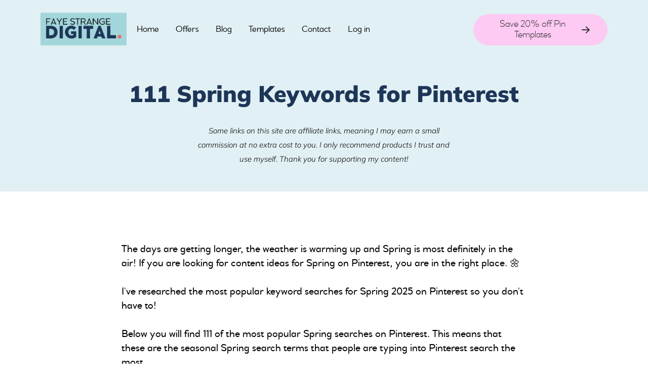

--- FILE ---
content_type: text/html; charset=UTF-8
request_url: https://www.fayestrangedigital.com/111-content-ideas-for-spring-pinterest-for-business
body_size: 35770
content:
<!DOCTYPE html><!-- Created with https://systeme.io --><html lang="en-US"><head><link rel="icon" type="image/png" href="/3171217/670e974fc8174_11.png"><link rel="apple-touch-icon" href="/3171217/670e974fc8174_11.png"><meta charSet="utf-8"/><title data-react-helmet="true">111 Pinterest Keywords for Spring</title><meta data-react-helmet="true" name="viewport" content="width=device-width, initial-scale=1"/><meta data-react-helmet="true" name="title" content="111 Pinterest Keywords for Spring"/><meta data-react-helmet="true" name="description" content="111 Spring keywords for Pinterest to help you with your 2025 Pinterest Marketing strategy."/><meta data-react-helmet="true" name="author" content="Faye Strange"/><meta data-react-helmet="true" name="keywords" content="Pinterest, Pinterest Views, Pinterest for business, Business Blog, Blogging, Content Marketing, Social Media, Affiliate Marketing, Instagram"/><meta data-react-helmet="true" property="og:image" content="https://d1yei2z3i6k35z.cloudfront.net/3171217/67519518841d0_111TopSpringKeywordsforPinterest.png"/><meta data-react-helmet="true" property="og:image:alt" content="111 Pinterest Keywords for Spring"/><meta data-react-helmet="true" property="og:title" content="111 Pinterest Keywords for Spring"/><meta data-react-helmet="true" property="og:description" content="111 Spring keywords for Pinterest to help you with your 2025 Pinterest Marketing strategy."/><meta data-react-helmet="true" property="og:url" content="https://www.fayestrangedigital.com/111-content-ideas-for-spring-pinterest-for-business"/><style data-styled="" data-styled-version="6.1.13">.NuqFI{position:absolute;z-index:0;height:100%;width:100%;top:0;left:0;z-index:-1;filter:blur(0px);background-size:initial;background-position:50% 50%;background-repeat:repeat;background-attachment:initial;background-color:rgba(255, 255, 255, 1);background-image:none;}/*!sc*/
@media only screen and (max-width: 800px){.NuqFI{background-size:initial;background-position:50% 50%;background-repeat:repeat;background-attachment:initial;background-image:none;}}/*!sc*/
.bJiiun{position:absolute;z-index:0;height:100%;width:100%;top:0;left:0;filter:blur(0px);background-size:initial;background-position:50% 50%;background-repeat:repeat;background-attachment:initial;background-image:none;}/*!sc*/
@media only screen and (max-width: 800px){.bJiiun{background-size:initial;background-position:50% 50%;background-repeat:repeat;background-attachment:initial;background-image:none;}}/*!sc*/
data-styled.g64[id="sc-bnGbuY"]{content:"NuqFI,bJiiun,"}/*!sc*/
.cFWooQ{position:relative;width:100%;}/*!sc*/
data-styled.g65[id="sc-cSzYSJ"]{content:"cFWooQ,"}/*!sc*/
.YHaUu{position:absolute;z-index:0;height:100%;width:100%;top:0;left:0;}/*!sc*/
data-styled.g66[id="sc-edmcci"]{content:"YHaUu,"}/*!sc*/
.hgKhdj{position:relative;width:100%;}/*!sc*/
data-styled.g67[id="sc-fIfZzT"]{content:"hgKhdj,"}/*!sc*/
.jMFXhK{position:relative;width:100%;}/*!sc*/
data-styled.g68[id="sc-hylbpc"]{content:"jMFXhK,"}/*!sc*/
.iNJMqm{display:flex;flex-direction:row;align-items:center;justify-content:center;}/*!sc*/
data-styled.g70[id="sc-dOEwtB"]{content:"iNJMqm,"}/*!sc*/
.dxdJri{margin-left:15px;margin-right:0;}/*!sc*/
.iZsFoe{margin-left:0;margin-right:15px;}/*!sc*/
data-styled.g71[id="sc-ljLmeM"]{content:"dxdJri,iZsFoe,"}/*!sc*/
.fcZVjB{word-break:break-word;transition:box-shadow 0.1s ease-in-out;flex-basis:inherit;font-size:15px;color:rgba(0, 0, 0, 1);font-family:Mulish;font-weight:300;font-style:italic;text-align:center;line-height:28px;padding-top:0px;padding-right:0px;padding-bottom:0px;padding-left:0px;}/*!sc*/
.fcZVjB a{color:rgba(241, 107, 98, 1);}/*!sc*/
.fcZVjB a>span{color:rgba(241, 107, 98, 1);}/*!sc*/
.fcZVjB a:hover{box-shadow:inset 0 -1px 0;}/*!sc*/
.fcZVjB a>span:hover{box-shadow:inset 0 -1px 0;}/*!sc*/
.fcZVjB strong{font-weight:bold;}/*!sc*/
@media only screen and (max-width: 800px){.fcZVjB{padding-top:0px;padding-right:0px;padding-bottom:0px;padding-left:0px;font-size:10px;font-family:inherit;font-weight:300;font-style:italic;text-align:center;line-height:16px;}}/*!sc*/
.fcZVjB p:empty::after{content:' ';white-space:pre;}/*!sc*/
.gjxpTr{word-break:break-word;transition:box-shadow 0.1s ease-in-out;flex-basis:inherit;font-size:20px;color:rgba(0, 0, 0, 1);font-family:DailySansMediumRegular23351265;font-weight:400;font-style:normal;text-align:left;line-height:28px;padding-top:0px;padding-right:0px;padding-bottom:0px;padding-left:0px;}/*!sc*/
.gjxpTr a{color:rgba(241, 107, 98, 1);}/*!sc*/
.gjxpTr a>span{color:rgba(241, 107, 98, 1);}/*!sc*/
.gjxpTr a:hover{box-shadow:inset 0 -1px 0;}/*!sc*/
.gjxpTr a>span:hover{box-shadow:inset 0 -1px 0;}/*!sc*/
.gjxpTr strong{font-weight:bold;}/*!sc*/
@media only screen and (max-width: 800px){.gjxpTr{padding-top:0px;padding-right:0px;padding-bottom:0px;padding-left:0px;font-size:20px;font-weight:400;font-style:normal;text-align:left;line-height:26px;}}/*!sc*/
.gjxpTr p:empty::after{content:' ';white-space:pre;}/*!sc*/
.ewSQas{word-break:break-word;transition:box-shadow 0.1s ease-in-out;flex-basis:inherit;font-size:32px;color:rgba(29, 53, 87, 1);font-family:Mulish;font-weight:900;font-style:normal;text-align:left;line-height:38.4px;padding-top:0px;padding-right:0px;padding-bottom:0px;padding-left:0px;}/*!sc*/
.ewSQas a{color:rgba(241, 107, 98, 1);}/*!sc*/
.ewSQas a>span{color:rgba(241, 107, 98, 1);}/*!sc*/
.ewSQas a:hover{box-shadow:inset 0 -1px 0;}/*!sc*/
.ewSQas a>span:hover{box-shadow:inset 0 -1px 0;}/*!sc*/
.ewSQas strong{font-weight:bold;}/*!sc*/
.ewSQas h1,.ewSQas h2,.ewSQas h3,.ewSQas h4,.ewSQas h5,.ewSQas h6{font-size:32px;color:rgba(29, 53, 87, 1);font-family:Mulish;font-weight:900;font-style:normal;text-align:left;line-height:38.4px;}/*!sc*/
@media only screen and (max-width: 800px){.ewSQas{padding-top:0px;padding-right:0px;padding-bottom:0px;padding-left:0px;font-size:24px;font-family:Mulish;font-weight:900;font-style:normal;text-align:left;line-height:28.8px;}.ewSQas h1,.ewSQas h2,.ewSQas h3,.ewSQas h4,.ewSQas h5,.ewSQas h6{font-size:24px;font-family:Mulish;font-weight:900;font-style:normal;text-align:left;line-height:28.8px;}}/*!sc*/
.ewSQas p:empty::after{content:' ';white-space:pre;}/*!sc*/
.enrXpX{word-break:break-word;transition:box-shadow 0.1s ease-in-out;flex-basis:inherit;font-size:20px;color:rgba(0, 0, 0, 1);font-family:Mulish;font-weight:400;font-style:normal;text-align:left;line-height:34px;padding-top:5px;padding-right:5px;padding-bottom:5px;padding-left:5px;}/*!sc*/
.enrXpX a{color:rgba(241, 107, 98, 1);}/*!sc*/
.enrXpX a>span{color:rgba(241, 107, 98, 1);}/*!sc*/
.enrXpX a:hover{box-shadow:inset 0 -1px 0;}/*!sc*/
.enrXpX a>span:hover{box-shadow:inset 0 -1px 0;}/*!sc*/
.enrXpX strong{font-weight:bold;}/*!sc*/
@media only screen and (max-width: 800px){.enrXpX{font-size:18px;font-family:Mulish;font-weight:400;font-style:normal;text-align:left;line-height:28px;}}/*!sc*/
.enrXpX p:empty::after{content:' ';white-space:pre;}/*!sc*/
.fVdaAH{word-break:break-word;transition:box-shadow 0.1s ease-in-out;flex-basis:inherit;font-size:20px;color:rgba(0, 0, 0, 1);font-family:Mulish;font-weight:400;font-style:normal;text-align:left;line-height:34px;padding-top:5px;padding-right:5px;padding-bottom:5px;padding-left:5px;background-color:rgba(0, 0, 0, 0);}/*!sc*/
.fVdaAH a{color:rgba(241, 107, 98, 1);}/*!sc*/
.fVdaAH a>span{color:rgba(241, 107, 98, 1);}/*!sc*/
.fVdaAH a:hover{box-shadow:inset 0 -1px 0;}/*!sc*/
.fVdaAH a>span:hover{box-shadow:inset 0 -1px 0;}/*!sc*/
.fVdaAH strong{font-weight:bold;}/*!sc*/
@media only screen and (max-width: 800px){.fVdaAH{font-size:18px;font-family:Mulish;font-weight:400;font-style:normal;text-align:left;line-height:28px;}}/*!sc*/
.fVdaAH p:empty::after{content:' ';white-space:pre;}/*!sc*/
.EPFZM{word-break:break-word;transition:box-shadow 0.1s ease-in-out;flex-basis:inherit;font-size:28px;color:rgba(29, 53, 87, 1);font-family:Mulish;font-weight:900;font-style:normal;text-align:left;line-height:33.6px;padding-top:0px;padding-right:0px;padding-bottom:0px;padding-left:0px;}/*!sc*/
.EPFZM a{color:rgba(241, 107, 98, 1);}/*!sc*/
.EPFZM a>span{color:rgba(241, 107, 98, 1);}/*!sc*/
.EPFZM a:hover{box-shadow:inset 0 -1px 0;}/*!sc*/
.EPFZM a>span:hover{box-shadow:inset 0 -1px 0;}/*!sc*/
.EPFZM strong{font-weight:bold;}/*!sc*/
.EPFZM h1,.EPFZM h2,.EPFZM h3,.EPFZM h4,.EPFZM h5,.EPFZM h6{font-size:28px;color:rgba(29, 53, 87, 1);font-family:Mulish;font-weight:900;font-style:normal;text-align:left;line-height:33.6px;}/*!sc*/
@media only screen and (max-width: 800px){.EPFZM{padding-top:0px;padding-right:0px;padding-bottom:0px;padding-left:0px;font-size:22px;font-family:Mulish;font-weight:900;font-style:normal;text-align:left;line-height:26.4px;}.EPFZM h1,.EPFZM h2,.EPFZM h3,.EPFZM h4,.EPFZM h5,.EPFZM h6{font-size:22px;font-family:Mulish;font-weight:900;font-style:normal;text-align:left;line-height:26.4px;}}/*!sc*/
.EPFZM p:empty::after{content:' ';white-space:pre;}/*!sc*/
.bCfncj{word-break:break-word;transition:box-shadow 0.1s ease-in-out;flex-basis:inherit;font-size:20px;color:rgba(0, 0, 0, 1);font-family:Mulish;font-weight:400;font-style:normal;text-align:left;line-height:28px;padding-top:15px;padding-right:0px;padding-bottom:0px;padding-left:0px;}/*!sc*/
.bCfncj a{color:rgba(241, 107, 98, 1);}/*!sc*/
.bCfncj a>span{color:rgba(241, 107, 98, 1);}/*!sc*/
.bCfncj a:hover{box-shadow:inset 0 -1px 0;}/*!sc*/
.bCfncj a>span:hover{box-shadow:inset 0 -1px 0;}/*!sc*/
.bCfncj strong{font-weight:bold;}/*!sc*/
@media only screen and (max-width: 800px){.bCfncj{padding-top:0px;padding-right:0px;padding-bottom:0px;padding-left:0px;font-size:20px;font-weight:400;font-style:normal;text-align:left;line-height:26px;}}/*!sc*/
.bCfncj p:empty::after{content:' ';white-space:pre;}/*!sc*/
.fHrzgF{word-break:break-word;transition:box-shadow 0.1s ease-in-out;flex-basis:inherit;font-size:20px;color:rgba(0, 0, 0, 1);font-family:Mulish;font-weight:400;font-style:normal;text-align:left;line-height:28px;padding-top:0px;padding-right:0px;padding-bottom:0px;padding-left:0px;}/*!sc*/
.fHrzgF a{color:rgba(241, 107, 98, 1);}/*!sc*/
.fHrzgF a>span{color:rgba(241, 107, 98, 1);}/*!sc*/
.fHrzgF a:hover{box-shadow:inset 0 -1px 0;}/*!sc*/
.fHrzgF a>span:hover{box-shadow:inset 0 -1px 0;}/*!sc*/
.fHrzgF strong{font-weight:bold;}/*!sc*/
@media only screen and (max-width: 800px){.fHrzgF{padding-top:0px;padding-right:0px;padding-bottom:20px;padding-left:0px;font-size:20px;font-weight:400;font-style:normal;text-align:left;line-height:26px;}}/*!sc*/
.fHrzgF p:empty::after{content:' ';white-space:pre;}/*!sc*/
.kYimjm{word-break:break-word;transition:box-shadow 0.1s ease-in-out;flex-basis:inherit;font-size:36px;color:rgba(29, 53, 87, 1);font-family:Mulish;font-weight:900;font-style:normal;text-align:center;line-height:52px;padding-top:0px;padding-right:0px;padding-bottom:0px;padding-left:0px;}/*!sc*/
.kYimjm a{color:rgba(241, 107, 98, 1);}/*!sc*/
.kYimjm a>span{color:rgba(241, 107, 98, 1);}/*!sc*/
.kYimjm a:hover{box-shadow:inset 0 -1px 0;}/*!sc*/
.kYimjm a>span:hover{box-shadow:inset 0 -1px 0;}/*!sc*/
.kYimjm strong{font-weight:bold;}/*!sc*/
.kYimjm h1,.kYimjm h2,.kYimjm h3,.kYimjm h4,.kYimjm h5,.kYimjm h6{font-size:36px;color:rgba(29, 53, 87, 1);font-family:Mulish;font-weight:900;font-style:normal;text-align:center;line-height:52px;}/*!sc*/
@media only screen and (max-width: 800px){.kYimjm{padding-top:0px;padding-right:0px;padding-bottom:20px;padding-left:0px;font-size:29px;font-family:Mulish;font-weight:900;font-style:normal;text-align:center;line-height:40px;}.kYimjm h1,.kYimjm h2,.kYimjm h3,.kYimjm h4,.kYimjm h5,.kYimjm h6{font-size:29px;font-family:Mulish;font-weight:900;font-style:normal;text-align:center;line-height:40px;}}/*!sc*/
.kYimjm p:empty::after{content:' ';white-space:pre;}/*!sc*/
.bewdhE{word-break:break-word;transition:box-shadow 0.1s ease-in-out;flex-basis:inherit;font-size:21px;color:rgba(0, 0, 0, 1);font-family:Mulish;font-weight:400;font-style:normal;text-align:left;line-height:28px;padding-top:0px;padding-right:0px;padding-bottom:0px;padding-left:0px;}/*!sc*/
.bewdhE a{color:rgba(241, 107, 98, 1);}/*!sc*/
.bewdhE a>span{color:rgba(241, 107, 98, 1);}/*!sc*/
.bewdhE a:hover{box-shadow:inset 0 -1px 0;}/*!sc*/
.bewdhE a>span:hover{box-shadow:inset 0 -1px 0;}/*!sc*/
.bewdhE strong{font-weight:bold;}/*!sc*/
@media only screen and (max-width: 800px){.bewdhE{padding-top:20px;padding-right:0px;padding-bottom:20px;padding-left:0px;font-size:18px;font-weight:400;font-style:normal;text-align:left;line-height:23px;}}/*!sc*/
.bewdhE p:empty::after{content:' ';white-space:pre;}/*!sc*/
.hULNiI{word-break:break-word;transition:box-shadow 0.1s ease-in-out;flex-basis:inherit;font-size:15px;color:rgba(0, 0, 0, 1);font-family:"Nunito Sans";font-weight:200;font-style:normal;text-align:center;line-height:24px;padding-top:0px;padding-right:0px;padding-bottom:0px;padding-left:0px;}/*!sc*/
.hULNiI a{color:rgba(241, 107, 98, 1);}/*!sc*/
.hULNiI a>span{color:rgba(241, 107, 98, 1);}/*!sc*/
.hULNiI a:hover{box-shadow:inset 0 -1px 0;}/*!sc*/
.hULNiI a>span:hover{box-shadow:inset 0 -1px 0;}/*!sc*/
.hULNiI strong{font-weight:bold;}/*!sc*/
@media only screen and (max-width: 800px){.hULNiI{padding-top:0px;padding-right:0px;padding-bottom:0px;padding-left:0px;font-size:16px;font-weight:200;font-style:normal;text-align:center;line-height:20px;}}/*!sc*/
.hULNiI p:empty::after{content:' ';white-space:pre;}/*!sc*/
data-styled.g79[id="sc-bqvdXA"]{content:"fcZVjB,gjxpTr,ewSQas,enrXpX,fVdaAH,EPFZM,bCfncj,fHrzgF,kYimjm,bewdhE,hULNiI,"}/*!sc*/
.gXnDCK{display:flex;flex-direction:column;grid-column-start:1;grid-column-end:3;align-self:flex-start;}/*!sc*/
@media only screen and (max-width: 800px){.gXnDCK{align-self:unset;width:100%;grid-column-start:1;grid-column-end:12;padding-left:0;padding-right:0;}}/*!sc*/
.ehGjuB{display:flex;flex-direction:column;grid-column-start:3;grid-column-end:10;align-self:flex-end;}/*!sc*/
@media only screen and (max-width: 800px){.ehGjuB{align-self:unset;width:100%;grid-column-start:1;grid-column-end:12;padding-left:0;padding-right:0;}}/*!sc*/
.guEEfb{display:flex;flex-direction:column;grid-column-start:10;grid-column-end:13;align-self:flex-start;}/*!sc*/
@media only screen and (max-width: 800px){.guEEfb{align-self:unset;width:100%;grid-column-start:1;grid-column-end:12;padding-left:0;padding-right:0;}}/*!sc*/
.cnZRPr{display:flex;flex-direction:column;grid-column-start:1;grid-column-end:13;align-self:flex-start;}/*!sc*/
@media only screen and (max-width: 800px){.cnZRPr{align-self:unset;width:100%;grid-column-start:1;grid-column-end:12;padding-left:0;padding-right:0;}}/*!sc*/
.jYpwYn{display:flex;flex-direction:column;grid-column-start:3;grid-column-end:11;align-self:flex-start;}/*!sc*/
@media only screen and (max-width: 800px){.jYpwYn{align-self:unset;width:100%;grid-column-start:1;grid-column-end:12;padding-left:0;padding-right:0;}}/*!sc*/
.iWyKoS{display:flex;flex-direction:column;grid-column-start:11;grid-column-end:13;align-self:flex-start;}/*!sc*/
@media only screen and (max-width: 800px){.iWyKoS{align-self:unset;width:100%;grid-column-start:1;grid-column-end:12;padding-left:0;padding-right:0;}}/*!sc*/
.hLJjAk{display:flex;flex-direction:column;grid-column-start:3;grid-column-end:7;align-self:flex-start;}/*!sc*/
@media only screen and (max-width: 800px){.hLJjAk{align-self:unset;width:100%;grid-column-start:1;grid-column-end:12;padding-left:0;padding-right:0;}}/*!sc*/
.jUajEP{display:flex;flex-direction:column;grid-column-start:7;grid-column-end:11;align-self:flex-start;}/*!sc*/
@media only screen and (max-width: 800px){.jUajEP{align-self:unset;width:100%;grid-column-start:1;grid-column-end:12;padding-left:0;padding-right:0;}}/*!sc*/
.hLBpSJ{display:flex;flex-direction:column;grid-column-start:1;grid-column-end:4;align-self:flex-start;}/*!sc*/
@media only screen and (max-width: 800px){.hLBpSJ{align-self:unset;width:100%;grid-column-start:1;grid-column-end:12;padding-left:0;padding-right:0;}}/*!sc*/
.kGgPmI{display:flex;flex-direction:column;grid-column-start:4;grid-column-end:10;align-self:center;}/*!sc*/
@media only screen and (max-width: 800px){.kGgPmI{align-self:unset;width:100%;grid-column-start:1;grid-column-end:12;padding-left:0;padding-right:0;}}/*!sc*/
.kcYxwS{display:flex;flex-direction:column;grid-column-start:10;grid-column-end:13;align-self:center;}/*!sc*/
@media only screen and (max-width: 800px){.kcYxwS{align-self:unset;width:100%;grid-column-start:1;grid-column-end:12;padding-left:0;padding-right:0;}}/*!sc*/
.hpdlsa{display:flex;flex-direction:column;grid-column-start:1;grid-column-end:4;align-self:flex-start;}/*!sc*/
.ktIkMg{display:flex;flex-direction:column;grid-column-start:4;grid-column-end:7;align-self:flex-start;}/*!sc*/
.dfWefN{display:flex;flex-direction:column;grid-column-start:7;grid-column-end:10;align-self:flex-start;}/*!sc*/
.bDVhvk{display:flex;flex-direction:column;grid-column-start:10;grid-column-end:13;align-self:flex-start;}/*!sc*/
data-styled.g82[id="sc-iCjFWQ"]{content:"gXnDCK,ehGjuB,guEEfb,cnZRPr,jYpwYn,iWyKoS,hLJjAk,jUajEP,hLBpSJ,kGgPmI,kcYxwS,hpdlsa,ktIkMg,dfWefN,bDVhvk,"}/*!sc*/
.gPxIts{max-width:100%;height:100%;position:absolute;top:0;right:0;object-fit:contain;width:33px;background:rgba(163, 214, 219, 0);}/*!sc*/
@media only screen and (max-width: 800px){.gPxIts{width:24px;}}/*!sc*/
data-styled.g131[id="sc-iMPxVN"]{content:"gPxIts,"}/*!sc*/
.DnanD{display:block;max-width:100%;object-fit:contain;width:170px;}/*!sc*/
@media only screen and (max-width: 800px){.DnanD{width:100px;}}/*!sc*/
.hRdVQo{display:block;max-width:100%;object-fit:contain;width:334px;}/*!sc*/
.qbsLT{display:block;max-width:100%;object-fit:contain;width:303px;border-radius:30px;}/*!sc*/
.gQAzOw{display:block;max-width:100%;object-fit:contain;width:216px;}/*!sc*/
@media only screen and (max-width: 800px){.gQAzOw{width:140px;}}/*!sc*/
.eZcgVu{display:block;max-width:100%;object-fit:contain;width:33px;}/*!sc*/
@media only screen and (max-width: 800px){.eZcgVu{width:24px;}}/*!sc*/
.fhaCiJ{display:block;max-width:100%;object-fit:contain;width:30px;}/*!sc*/
@media only screen and (max-width: 800px){.fhaCiJ{width:24px;}}/*!sc*/
data-styled.g132[id="sc-jdwyG"]{content:"DnanD,hRdVQo,qbsLT,gQAzOw,eZcgVu,fhaCiJ,"}/*!sc*/
.fBQqwK{align-self:flex-start;}/*!sc*/
.gevIRx{align-self:flex-end;}/*!sc*/
.caUedr{align-self:center;}/*!sc*/
data-styled.g133[id="sc-eEVuZf"]{content:"fBQqwK,gevIRx,caUedr,"}/*!sc*/
.bDgVqc{position:relative;display:block;height:0;overflow:visible;padding-bottom:40.65%;}/*!sc*/
.kaJGTQ{position:relative;display:block;height:0;overflow:visible;padding-bottom:149.25%;}/*!sc*/
.jfUydi{position:relative;display:block;height:0;overflow:visible;padding-bottom:100.00%;}/*!sc*/
data-styled.g134[id="sc-dtOqdk"]{content:"bDgVqc,kaJGTQ,jfUydi,"}/*!sc*/
.hpdvHO{width:100%;max-width:33px;}/*!sc*/
@media only screen and (max-width: 800px){.hpdvHO{max-width:21px;}}/*!sc*/
.gUrIWP{width:100%;max-width:40px;}/*!sc*/
@media only screen and (max-width: 800px){.gUrIWP{max-width:20px;}}/*!sc*/
data-styled.g144[id="sc-kXaPYj"]{content:"hpdvHO,gUrIWP,"}/*!sc*/
.jSvvsm{outline:none;display:flex;background-color:transparent;border:none;padding:0;cursor:pointer;text-align:left;font-size:17px;color:rgba(0, 0, 0, 1);font-family:DailySansRegular23351253;line-height:34px;transition:box-shadow 0.1s ease-in-out;}/*!sc*/
.jSvvsm:hover{color:rgba(241, 107, 98, 1);text-decoration-color:rgba(0, 0, 0, 0);text-decoration-line:underline;text-decoration-thickness:3px;text-underline-offset:10px;}/*!sc*/
@media only screen and (max-width: 800px){.jSvvsm{overflow-wrap:anywhere;font-size:18px;color:rgba(43, 43, 43, 1);font-family:"Nunito Sans";font-weight:400;font-style:normal;line-height:26px;color:rgba(43, 43, 43, 1);transition:box-shadow 0.1s ease-in-out;}.jSvvsm:hover{color:rgba(43, 43, 43, 1);}}/*!sc*/
.aquqD{outline:none;display:flex;background-color:transparent;border:none;padding:0;cursor:pointer;text-align:center;font-size:18px;color:rgba(0, 0, 0, 1);font-family:"Nunito Sans";font-weight:200;font-style:normal;line-height:24px;transition:box-shadow 0.1s ease-in-out;}/*!sc*/
.aquqD:hover{color:rgba(4, 4, 4, 1);text-decoration-line:underline;text-decoration-thickness:3px;text-underline-offset:10px;}/*!sc*/
@media only screen and (max-width: 800px){.aquqD{overflow-wrap:anywhere;font-size:16px;line-height:15px;transition:box-shadow 0.1s ease-in-out;}}/*!sc*/
.hemUBX{outline:none;display:flex;background-color:transparent;border:none;padding:0;cursor:pointer;text-align:left;font-size:18px;color:rgba(0, 0, 0, 1);font-family:"Nunito Sans";font-weight:200;font-style:normal;line-height:24px;transition:box-shadow 0.1s ease-in-out;}/*!sc*/
.hemUBX:hover{color:rgba(4, 4, 4, 1);text-decoration-line:underline;text-decoration-thickness:3px;text-underline-offset:10px;}/*!sc*/
@media only screen and (max-width: 800px){.hemUBX{overflow-wrap:anywhere;font-size:16px;line-height:15px;transition:box-shadow 0.1s ease-in-out;}}/*!sc*/
data-styled.g145[id="sc-boxNXC"]{content:"jSvvsm,aquqD,hemUBX,"}/*!sc*/
.inhKmS{min-height:20px;display:flex;justify-content:flex-start;padding-top:0px;padding-right:0px;padding-bottom:0px;padding-left:0px;}/*!sc*/
@media only screen and (max-width: 800px){.inhKmS{display:none;justify-content:flex-start;padding-top:0px;padding-right:0px;padding-bottom:0px;padding-left:0px;}}/*!sc*/
.jEmvou{min-height:20px;display:flex;justify-content:center;padding-top:0px;padding-right:0px;padding-bottom:0px;padding-left:0px;}/*!sc*/
@media only screen and (max-width: 800px){.jEmvou{display:none;justify-content:center;padding-top:0px;padding-right:0px;padding-bottom:0px;padding-left:0px;}}/*!sc*/
data-styled.g146[id="sc-ebFFfp"]{content:"inhKmS,jEmvou,"}/*!sc*/
.joEhxG{display:block;width:33px;height:4px;position:relative;border-radius:3px;z-index:1;transform-origin:4px 0;transition:transform 0.5s cubic-bezier(0.77, 0.2, 0.05, 1),background 0.5s cubic-bezier(0.77, 0.2, 0.05, 1),opacity 0.55s ease,background-color 0.3s 0.15s ease-in;background-color:rgba(241, 107, 98, 1);}/*!sc*/
.joEhxG:not(:last-child){margin-bottom:5px;}/*!sc*/
.cRQexZ{display:block;width:33px;height:4px;position:relative;border-radius:3px;z-index:1;transform-origin:4px 0;transition:transform 0.5s cubic-bezier(0.77, 0.2, 0.05, 1),background 0.5s cubic-bezier(0.77, 0.2, 0.05, 1),opacity 0.55s ease,background-color 0.3s 0.15s ease-in;background-color:rgba(74, 74, 74, 1);}/*!sc*/
.cRQexZ:not(:last-child){margin-bottom:5px;}/*!sc*/
data-styled.g147[id="sc-fIymDE"]{content:"joEhxG,cRQexZ,"}/*!sc*/
.ipjoxh{display:none;position:relative;padding-top:0px;padding-right:0px;padding-bottom:0px;padding-left:0px;z-index:0;cursor:pointer;justify-content:flex-end;align-self:end;flex-direction:column;}/*!sc*/
@media only screen and (max-width: 800px){.ipjoxh{display:flex;padding-top:0px;padding-right:0px;padding-bottom:0px;padding-left:0px;}}/*!sc*/
.ipjoxh span:first-child{transform-origin:0 0;}/*!sc*/
.ipjoxh span:nth-last-child(1){transform-origin:0 100%;}/*!sc*/
data-styled.g148[id="sc-bdbhkv"]{content:"ipjoxh,"}/*!sc*/
.ePJuRf{display:flex;justify-content:flex-end;}/*!sc*/
.jeOpvR{display:flex;justify-content:center;}/*!sc*/
data-styled.g149[id="sc-cJTOIK"]{content:"ePJuRf,jeOpvR,"}/*!sc*/
.bfvsHZ{display:flex;gap:5px;align-items:center;width:fit-content;cursor:pointer;}/*!sc*/
data-styled.g152[id="sc-kXQcRk"]{content:"bfvsHZ,"}/*!sc*/
.ccSRNe{display:flex;flex-direction:column;gap:15px;}/*!sc*/
data-styled.g153[id="sc-eemrSN"]{content:"ccSRNe,"}/*!sc*/
.eKEoVP{transition:transform 0.3s ease-in-out;color:rgba(0, 0, 0, 1);}/*!sc*/
data-styled.g154[id="sc-ehIYnC"]{content:"eKEoVP,"}/*!sc*/
.PAjOU{margin-left:20px;display:flex;position:absolute;flex-direction:column;gap:15px;opacity:0;visibility:hidden;transition:visibility 0.2s ease-in-out,transform 0.2s,opacity 0.2s;transform:translateY(-10px);}/*!sc*/
data-styled.g155[id="sc-iDAWOb"]{content:"PAjOU,"}/*!sc*/
.hbrqIq{margin-top:50px;margin-right:10px;margin-left:10px;list-style:none;padding:0;}/*!sc*/
.hbrqIq li{margin-bottom:21px;}/*!sc*/
.hbrqIq li:last-of-type{margin-bottom:0;}/*!sc*/
.brgyBD{margin-top:50px;margin-right:10px;margin-left:10px;list-style:none;padding:0;}/*!sc*/
.brgyBD li{margin-bottom:20px;}/*!sc*/
.brgyBD li:last-of-type{margin-bottom:0;}/*!sc*/
data-styled.g156[id="sc-hqLrE"]{content:"hbrqIq,brgyBD,"}/*!sc*/
.krTKva{display:none;background-color:rgba(247, 248, 250, 0.9);top:0;bottom:0;right:0;overflow-y:auto;width:0;z-index:50;transition:width 0.2s ease-in-out;justify-content:flex-start;}/*!sc*/
@media only screen and (max-width: 800px){.krTKva{display:flex;position:fixed;justify-content:flex-start;}}/*!sc*/
.jAEaGy{display:none;background-color:rgba(255, 255, 255, 1);top:0;bottom:0;right:0;overflow-y:auto;width:0;z-index:50;transition:width 0.2s ease-in-out;justify-content:center;}/*!sc*/
@media only screen and (max-width: 800px){.jAEaGy{display:flex;position:fixed;justify-content:center;}}/*!sc*/
data-styled.g157[id="sc-eDiJSd"]{content:"krTKva,jAEaGy,"}/*!sc*/
.dnjZud{width:100%;list-style-type:none;list-style:none;}/*!sc*/
.dnjZud ul{margin-left:25px;padding-left:0;}/*!sc*/
.dnjZud li{list-style-type:none!important;list-style:none!important;margin-left:0!important;display:flex;align-items:baseline;min-height:20px;}/*!sc*/
.dnjZud ul:last-of-type>div:last-of-type{margin-bottom:0;}/*!sc*/
.dnjZud ul:last-of-type li:last-of-type{margin-bottom:0;}/*!sc*/
.dnjZud li div{display:inline;position:relative;}/*!sc*/
.dnjZud li>i{font-feature-settings:normal;margin-left:-25px;margin-right:10px;color:rgba(253, 202, 243, 1);font-size:20px;}/*!sc*/
data-styled.g158[id="sc-fDeYYK"]{content:"dnjZud,"}/*!sc*/
.lbuDdV{display:grid;position:relative;justify-content:space-between;grid-template-columns:repeat(12, 1fr);column-gap:20px;padding-top:0px;padding-right:0px;padding-bottom:10px;padding-left:0px;background-image:none;background-size:initial;background-position:50% 50%;background-repeat:repeat;background-attachment:initial;}/*!sc*/
@media only screen and (max-width: 800px){.lbuDdV{padding-top:0px;padding-right:0px;padding-bottom:0px;padding-left:0px;}}/*!sc*/
@media only screen and (max-width: 800px){.lbuDdV{display:flex;flex-direction:column;grid-template-columns:auto;background-image:none;}}/*!sc*/
.kCsQYW{display:grid;position:relative;justify-content:space-between;grid-template-columns:repeat(12, 1fr);column-gap:20px;padding-top:0px;padding-right:0px;padding-bottom:0px;padding-left:0px;background-image:none;background-size:initial;background-position:50% 50%;background-repeat:repeat;background-attachment:initial;column-gap:unset!important;}/*!sc*/
@media only screen and (max-width: 800px){.kCsQYW{padding-top:0px;padding-right:0px;padding-bottom:0px;padding-left:0px;}}/*!sc*/
@media only screen and (max-width: 800px){.kCsQYW{display:flex;flex-direction:column;grid-template-columns:auto;background-image:none;}}/*!sc*/
.bDmGpS{display:grid;position:relative;justify-content:space-between;grid-template-columns:repeat(12, 1fr);column-gap:20px;padding-top:10px;padding-right:10px;padding-bottom:10px;padding-left:10px;background-image:none;background-size:initial;background-position:50% 50%;background-repeat:repeat;background-attachment:initial;column-gap:unset!important;}/*!sc*/
@media only screen and (max-width: 800px){.bDmGpS{padding-top:5px;padding-right:5px;padding-bottom:5px;padding-left:5px;}}/*!sc*/
@media only screen and (max-width: 800px){.bDmGpS{display:flex;flex-direction:column;grid-template-columns:auto;background-image:none;}}/*!sc*/
.hrHhUI{display:grid;position:relative;justify-content:space-between;grid-template-columns:repeat(12, 1fr);column-gap:20px;padding-top:10px;padding-right:10px;padding-bottom:10px;padding-left:10px;background-image:none;background-size:initial;background-position:50% 50%;background-repeat:repeat;background-attachment:initial;}/*!sc*/
@media only screen and (max-width: 800px){.hrHhUI{padding-top:5px;padding-right:5px;padding-bottom:5px;padding-left:5px;}}/*!sc*/
@media only screen and (max-width: 800px){.hrHhUI{display:flex;flex-direction:column;grid-template-columns:auto;background-image:none;}}/*!sc*/
.iWCNnz{display:grid;position:relative;justify-content:space-between;grid-template-columns:repeat(12, 1fr);column-gap:20px;padding-top:10px;padding-right:10px;padding-bottom:10px;padding-left:10px;background-image:none;background-size:initial;background-position:50% 50%;background-repeat:repeat;background-attachment:initial;}/*!sc*/
@media only screen and (max-width: 800px){.iWCNnz{padding-top:5px;padding-right:5px;padding-bottom:5px;padding-left:5px;}}/*!sc*/
@media only screen and (max-width: 800px){.iWCNnz{background-image:none;}}/*!sc*/
data-styled.g242[id="sc-cVHfYm"]{content:"lbuDdV,kCsQYW,bDmGpS,hrHhUI,iWCNnz,"}/*!sc*/
.fJTHJa{display:flex;position:relative;background-color:rgba(225, 240, 244, 1);padding-top:23px;padding-right:0px;padding-bottom:13px;padding-left:0px;background-image:none;background-size:cover;background-position:50% 50%;background-repeat:no-repeat;background-attachment:fixed;}/*!sc*/
@media only screen and (max-width: 800px){.fJTHJa{padding-top:20px;padding-right:18px;padding-bottom:20px;padding-left:18px;}}/*!sc*/
@media only screen and (max-width: 800px){.fJTHJa{background-image:none;}}/*!sc*/
.jSktdK{display:flex;position:relative;padding-top:0px;padding-right:0px;padding-bottom:0px;padding-left:0px;background-image:none;background-size:initial;background-position:50% 50%;background-repeat:no-repeat;background-attachment:initial;}/*!sc*/
@media only screen and (max-width: 800px){.jSktdK{padding-top:0px;padding-right:0px;padding-bottom:0px;padding-left:0px;}}/*!sc*/
@media only screen and (max-width: 800px){.jSktdK{background-image:none;}}/*!sc*/
.fZZSTW{display:flex;position:relative;background-color:rgba(225, 240, 244, 1);padding-top:30px;padding-right:240px;padding-bottom:30px;padding-left:240px;background-image:none;background-size:initial;background-position:50% 50%;background-repeat:no-repeat;background-attachment:initial;}/*!sc*/
@media only screen and (max-width: 800px){.fZZSTW{padding-top:50px;padding-right:10px;padding-bottom:50px;padding-left:10px;}}/*!sc*/
@media only screen and (max-width: 800px){.fZZSTW{background-image:none;}}/*!sc*/
.iaMfjS{display:flex;position:relative;padding-top:80px;padding-right:180px;padding-bottom:80px;padding-left:180px;background-image:none;background-size:initial;background-position:50% 50%;background-repeat:no-repeat;background-attachment:initial;}/*!sc*/
@media only screen and (max-width: 800px){.iaMfjS{padding-top:5px;padding-right:5px;padding-bottom:5px;padding-left:5px;}}/*!sc*/
@media only screen and (max-width: 800px){.iaMfjS{background-image:none;}}/*!sc*/
.bmDIgm{display:flex;position:relative;padding-top:0px;padding-right:40px;padding-bottom:40px;padding-left:40px;background-image:none;background-size:initial;background-position:50% 50%;background-repeat:no-repeat;background-attachment:initial;}/*!sc*/
@media only screen and (max-width: 800px){.bmDIgm{padding-top:5px;padding-right:5px;padding-bottom:5px;padding-left:5px;}}/*!sc*/
@media only screen and (max-width: 800px){.bmDIgm{background-image:none;}}/*!sc*/
.bMBqxH{display:flex;position:relative;background-color:rgb(156, 220, 226);padding-top:40px;padding-right:40px;padding-bottom:40px;padding-left:40px;background-image:none;background-size:initial;background-position:50% 50%;background-repeat:no-repeat;background-attachment:initial;}/*!sc*/
@media only screen and (max-width: 800px){.bMBqxH{padding-top:5px;padding-right:5px;padding-bottom:5px;padding-left:5px;}}/*!sc*/
@media only screen and (max-width: 800px){.bMBqxH{background-image:none;}}/*!sc*/
.foftli{display:flex;position:relative;background-color:rgba(225, 240, 244, 1);padding-top:50px;padding-right:0px;padding-bottom:50px;padding-left:0px;background-image:none;background-size:initial;background-position:0% 0%;background-repeat:no-repeat;background-attachment:initial;}/*!sc*/
@media only screen and (max-width: 800px){.foftli{padding-top:25px;padding-right:18px;padding-bottom:25px;padding-left:18px;}}/*!sc*/
@media only screen and (max-width: 800px){.foftli{background-image:none;}}/*!sc*/
data-styled.g254[id="sc-guDsmt"]{content:"fJTHJa,jSktdK,fZZSTW,iaMfjS,bmDIgm,bMBqxH,foftli,"}/*!sc*/
.cKwuPz{max-width:1120px;width:100%;margin:auto;}/*!sc*/
@media only screen and (max-width: 800px){.cKwuPz{max-width:initial;}}/*!sc*/
.kJYZTF{max-width:100%;width:100%;margin:auto;}/*!sc*/
@media only screen and (max-width: 800px){.kJYZTF{max-width:initial;}}/*!sc*/
data-styled.g255[id="sc-dyiHGs"]{content:"cKwuPz,kJYZTF,"}/*!sc*/
.iEZqHH{text-align:center;font-size:45px;color:rgba(29, 53, 87, 1);font-family:Mulish;font-weight:900;font-style:normal;font-family:Mulish!important;line-height:60px;}/*!sc*/
@media only screen and (max-width: 800px){.iEZqHH{text-align:center;font-size:28px;line-height:42px;}}/*!sc*/
data-styled.g533[id="sc-gGGNvX"]{content:"iEZqHH,"}/*!sc*/
html{box-sizing:border-box;scroll-behavior:smooth;overscroll-behavior-x:none;scroll-padding-top:48px;}/*!sc*/
body{margin:0;}/*!sc*/
a{text-decoration:none;}/*!sc*/
p span>a[href^="tel:"]{color:inherit;}/*!sc*/
p{margin:0;}/*!sc*/
*,*:before,*:after{box-sizing:inherit;}/*!sc*/
*{-webkit-font-smoothing:antialiased;}/*!sc*/
h1,h2,h3,h4,h5,h6{margin:0;font-weight:normal;}/*!sc*/
section h1{margin:0;}/*!sc*/
button,input{margin:0;font-family:unset;}/*!sc*/
ul{margin:0;}/*!sc*/
.fixed{position:fixed;top:0px;left:0px;width:320px;height:50px;background:red;-webkit-backface-visibility:hidden;}/*!sc*/
data-styled.g599[id="sc-global-cFbOWI1"]{content:"sc-global-cFbOWI1,"}/*!sc*/
.eovdyL{position:relative;text-align:initial;margin:0px 0px 0px 0px;}/*!sc*/
@media only screen and (max-width: 800px){.eovdyL{margin-top:0px;margin-right:0px;margin-bottom:0px;margin-left:0px;}}/*!sc*/
.joHhKX{position:relative;text-align:initial;display:flex;flex-direction:column;margin:0px 0px 0px 0px;}/*!sc*/
@media only screen and (max-width: 800px){.joHhKX{margin-top:0px;margin-right:0px;margin-bottom:0px;margin-left:0px;}}/*!sc*/
.kbrIfr{position:relative;text-align:initial;margin:15px 0px 15px 0px;}/*!sc*/
@media only screen and (max-width: 800px){.kbrIfr{margin-top:0px;margin-right:0px;margin-bottom:0px;margin-left:0px;}}/*!sc*/
.jomZrt{position:relative;text-align:initial;margin:0px 0px 0px 30px;}/*!sc*/
@media only screen and (max-width: 800px){.jomZrt{margin-top:0px;margin-right:0px;margin-bottom:0px;margin-left:10px;}}/*!sc*/
.fOyZkj{position:relative;text-align:initial;display:flex;flex-direction:column;margin:33px 0px 0px 0px;}/*!sc*/
@media only screen and (max-width: 800px){.fOyZkj{margin-top:0px;margin-right:0px;margin-bottom:0px;margin-left:0px;}}/*!sc*/
.jZHaiu{position:relative;text-align:initial;margin:40px 0px 0px 0px;}/*!sc*/
@media only screen and (max-width: 800px){.jZHaiu{margin-top:50px;margin-right:0px;margin-bottom:0px;margin-left:0px;}}/*!sc*/
.dUETgi{position:relative;text-align:initial;margin:0px 0px 0px 0px;}/*!sc*/
@media only screen and (max-width: 800px){.dUETgi{margin-top:5px;margin-right:50px;margin-bottom:0px;margin-left:50px;}}/*!sc*/
data-styled.g604[id="sc-cOlMuv"]{content:"eovdyL,joHhKX,kbrIfr,jomZrt,fOyZkj,jZHaiu,dUETgi,"}/*!sc*/
.kZiOoZ{position:relative;margin-top:0;margin-left:0;margin-right:0;margin-bottom:17px;display:flex;justify-content:center;flex-direction:column;position:relative;}/*!sc*/
@media only screen and (max-width: 800px){.kZiOoZ{margin-top:-36px;margin-left:0;margin-right:24px;margin-bottom:0;}}/*!sc*/
.GusXU{position:relative;margin-top:5px;margin-left:0;margin-right:0;margin-bottom:0;display:flex;justify-content:center;flex-direction:column;position:relative;}/*!sc*/
@media only screen and (max-width: 800px){.GusXU{margin-top:10px;margin-left:0;margin-right:0;margin-bottom:5px;}}/*!sc*/
.fZHEAR{position:relative;margin-top:0;margin-left:0;margin-right:0;margin-bottom:0;}/*!sc*/
@media only screen and (max-width: 800px){.fZHEAR{margin-top:0;margin-left:0;margin-right:0;margin-bottom:0;}}/*!sc*/
.fltbAS{position:relative;margin-top:25px;margin-left:0;margin-right:0;margin-bottom:0;display:flex;justify-content:center;flex-direction:column;position:relative;}/*!sc*/
@media only screen and (max-width: 800px){.fltbAS{margin-top:5px;margin-left:0;margin-right:0;margin-bottom:5px;}}/*!sc*/
.haFQkW{position:relative;margin-top:0;margin-left:0;margin-right:0;margin-bottom:0;display:flex;justify-content:center;flex-direction:column;position:relative;}/*!sc*/
@media only screen and (max-width: 800px){.haFQkW{margin-top:15px;margin-left:5px;margin-right:5px;margin-bottom:16px;}}/*!sc*/
data-styled.g605[id="sc-ccVoJg"]{content:"kZiOoZ,GusXU,fZHEAR,fltbAS,haFQkW,"}/*!sc*/
.bTTzBN{text-align:center;width:auto;align-self:center;cursor:pointer;background:rgba(253, 202, 243, 1);padding-top:10px;padding-right:35px;padding-bottom:10px;padding-left:35px;font-size:18px;color:rgba(31, 31, 31, 1);font-family:DailySansThinRegular23350983;font-weight:400;font-style:normal;border-top-left-radius:80px;border-top-right-radius:80px;border-bottom-left-radius:80px;border-bottom-right-radius:80px;border-style:none;border-width:3px;border-top-width:0;border-left-width:0;border-right-width:0;border-color:rgba(1,77,130,1);box-shadow:none;line-height:21px;transition-duration:0.3s;transition-property:color,transform,background;}/*!sc*/
.bTTzBN:disabled{cursor:default;opacity:0.7;}/*!sc*/
.bTTzBN:hover{background:rgba(163, 213, 219, 1);}/*!sc*/
@media only screen and (max-width: 800px){.bTTzBN{width:100%;align-self:center;padding-top:10px;padding-right:0px;padding-bottom:10px;padding-left:0px;font-size:20px;font-family:DailySansThinRegular23350983;font-weight:400;font-style:normal;box-shadow:none;line-height:26px;transition-duration:0.3s;transition-property:color,transform,background;}.bTTzBN:hover{background:rgba(163, 213, 219, 1);}}/*!sc*/
.kfrLuS{text-align:center;width:100%;align-self:flex-start;cursor:pointer;background:rgba(253, 202, 243, 1);padding-top:15px;padding-right:23px;padding-bottom:15px;padding-left:23px;font-size:20px;color:rgba(29, 53, 87, 1);font-family:Mulish;font-weight:400;font-style:normal;border-top-left-radius:30px;border-top-right-radius:30px;border-bottom-left-radius:30px;border-bottom-right-radius:30px;border-style:solid;border-width:3px;border-top-width:0;border-left-width:0;border-right-width:0;border-color:rgba(1,77,130,1);box-shadow:none;line-height:28px;transition-duration:0.3s;transition-property:color,transform,background;}/*!sc*/
.kfrLuS:disabled{cursor:default;opacity:0.7;}/*!sc*/
@media only screen and (max-width: 800px){.kfrLuS{width:100%;align-self:center;padding-top:5px;padding-right:5px;padding-bottom:5px;padding-left:5px;font-size:20px;font-family:Mulish;font-weight:400;font-style:normal;box-shadow:none;line-height:26px;transition-duration:0.3s;transition-property:color,transform,background;}}/*!sc*/
data-styled.g606[id="sc-kyhyyJ"]{content:"bTTzBN,kfrLuS,"}/*!sc*/
.khRnjJ{display:flex;width:100%;height:100%;min-height:100vh;position:relative;font-family:Mulish;font-weight:400;font-style:normal;}/*!sc*/
data-styled.g609[id="sc-iXTBFs"]{content:"khRnjJ,"}/*!sc*/
.etgIUr{padding-top:0px;padding-right:0px;padding-bottom:0px;padding-left:0px;}/*!sc*/
@media only screen and (max-width: 800px){.etgIUr{padding-top:0px;padding-right:0px;padding-bottom:0px;padding-left:0px;}}/*!sc*/
data-styled.g612[id="sc-fMavME"]{content:"etgIUr,"}/*!sc*/
.kKcGNT{padding-top:0px;padding-right:0px;padding-bottom:0px;padding-left:0px;}/*!sc*/
@media only screen and (max-width: 800px){.kKcGNT{padding-top:40px;padding-right:15px;padding-bottom:40px;padding-left:15px;}}/*!sc*/
data-styled.g615[id="sc-dHPmgR"]{content:"kKcGNT,"}/*!sc*/
</style><link data-react-helmet="true" rel="canonical" href="https://www.fayestrangedigital.com/111-content-ideas-for-spring-pinterest-for-business"/><style type="text/css">@font-face {
            font-family: "Mulish";
            font-style: normal;
            font-weight: 400;
            src: url(https://d3syewzhvzylbl.cloudfront.net/fonts/google-fonts/mulish/regular.woff2) format('woff2');
          }
        

          @font-face {
            font-family: "Mulish";
            font-style: normal;
            font-weight: 900;
            src: url(https://d3syewzhvzylbl.cloudfront.net/fonts/google-fonts/mulish/900.woff2) format('woff2');
          }
        

          @font-face {
            font-family: "Mulish";
            font-style: italic;
            font-weight: 400;
            src: url(https://d3syewzhvzylbl.cloudfront.net/fonts/google-fonts/mulish/italic.woff2) format('woff2');
          }
        

          @font-face {
            font-family: "Mulish";
            font-style: italic;
            font-weight: 300;
            src: url(https://d3syewzhvzylbl.cloudfront.net/fonts/google-fonts/mulish/300italic.woff2) format('woff2');
          }
        

          @font-face {
            font-family: "Nunito Sans";
            font-style: normal;
            font-weight: 200;
            src: url(https://d3syewzhvzylbl.cloudfront.net/fonts/google-fonts/nunitosans/200.woff2) format('woff2');
          }
        

          @font-face {
            font-family: "Nunito Sans";
            font-style: normal;
            font-weight: 400;
            src: url(https://d3syewzhvzylbl.cloudfront.net/fonts/google-fonts/nunitosans/regular.woff2) format('woff2');
          }</style><link rel="stylesheet" href="https://d3fit27i5nzkqh.cloudfront.net/assets/css/optimizedFontAwesome.css"/><style>.fal{-moz-osx-font-smoothing:grayscale;-webkit-font-smoothing:antialiased;display:var(--fa-display,inline-block);font-style:normal;font-variant:normal;line-height:1;text-rendering:auto;}.fal{font-family:"Font Awesome 6 Pro";font-weight:300;}.fa-chevron-circle-left:before{content:"\f137";}.fa-chevron-circle-right:before{content:"\f138";}.fas{-moz-osx-font-smoothing:grayscale;-webkit-font-smoothing:antialiased;display:var(--fa-display,inline-block);font-style:normal;font-variant:normal;line-height:1;text-rendering:auto;}.fas{font-family:"Font Awesome 6 Pro";font-weight:900;}.fa-chevron-down:before{content:"\f078";}.fa-chevron-left:before{content:"\f053";}.fad.fa-chevron-right:after{content:"\f054\f054";}.fad{-moz-osx-font-smoothing:grayscale;-webkit-font-smoothing:antialiased;display:var(--fa-display,inline-block);font-style:normal;font-variant:normal;line-height:1;text-rendering:auto;}.fad{position:relative;font-family:"Font Awesome 6 Duotone";font-weight:900;letter-spacing:normal;}.fad:before{position:absolute;color:var(--fa-primary-color,inherit);opacity:var(--fa-primary-opacity,1);}.fad:after{color:var(--fa-secondary-color,inherit);}.fad:after{opacity:var(--fa-secondary-opacity,0.4);}.fa-chevron-right:before{content:"\f054";}.fa-chevron-up:before{content:"\f077";}.fa-circle:before{content:"\f111";}.far{-moz-osx-font-smoothing:grayscale;-webkit-font-smoothing:antialiased;display:var(--fa-display,inline-block);font-style:normal;font-variant:normal;line-height:1;text-rendering:auto;}.far{font-family:"Font Awesome 6 Pro";font-weight:400;}.fa-clock:before{content:"\f017";}.fa-eye:before{content:"\f06e";}.fa-eye-slash:before{content:"\f070";}.fa{font-family:var(--fa-style-family,"Font Awesome 6 Pro");font-weight:var(--fa-style,900);}.fa{-moz-osx-font-smoothing:grayscale;-webkit-font-smoothing:antialiased;display:var(--fa-display,inline-block);font-style:normal;font-variant:normal;line-height:1;text-rendering:auto;}.fa-times:before{content:"\f00d";}.fas{-moz-osx-font-smoothing:grayscale;-webkit-font-smoothing:antialiased;display:var(--fa-display,inline-block);font-style:normal;font-variant:normal;line-height:1;text-rendering:auto;}.fas{font-family:"Font Awesome 6 Pro";font-weight:900;}.fa-flower-daffodil:before{content:"\f800";}.fa-arrow-alt-circle-right:before{content:"\f35a";}.far{-moz-osx-font-smoothing:grayscale;-webkit-font-smoothing:antialiased;display:var(--fa-display,inline-block);font-style:normal;font-variant:normal;line-height:1;text-rendering:auto;}.far{font-family:"Font Awesome 6 Pro";font-weight:400;}.fa-arrow-right:before{content:"\f061";}</style> <meta property="og:type" content="article"/>
<meta name="p:domain_verify" content="c7ece2f012e1bdaf3d9eb04a644c27ad"/>

<!-- -->
<script>
(function(w,d,s,l,i){w[l]=w[l]||[];w[l].push({'gtm.start':
new Date().getTime(),event:'gtm.js'});var f=d.getElementsByTagName(s)[0],
j=d.createElement(s),dl=l!='dataLayer'?'&l='+l:'';j.async=true;j.src=
'https://www.googletagmanager.com/gtm.js?id='+i+dl;f.parentNode.insertBefore(j,f);
})(window,document,'script','dataLayer','GTM-TXPS9QH8');
</script>
<!-- -->

 <script type="text/javascript" async="" defer="" src="//assets.pinterest.com/js/pinit.js" data-pin-hover="true"></script></head><body><div id="app"><div class="sc-iXTBFs khRnjJ"><div class="sc-hylbpc jMFXhK"><div class="sc-bnGbuY NuqFI"></div><div class="sc-cOlMuv eovdyL"><section id="section-0ee8b446" class="sc-guDsmt fJTHJa"><div width="1120px" class="sc-dyiHGs cKwuPz"><div class="sc-cOlMuv eovdyL"><div id="row-9f1eee47" class="sc-cVHfYm lbuDdV"><div size="2" class="sc-iCjFWQ gXnDCK"><div class="sc-cOlMuv joHhKX"><div width="170" class="sc-eEVuZf fBQqwK"><picture class="sc-dtOqdk bDgVqc"><a href="https://fayestrangedigital.com" rel="noopener noreferrer" target="_self"><img id="image-df654a32" src="https://d1yei2z3i6k35z.cloudfront.net/3171217/67079a36692b9_1.png" width="170" loading="lazy" class="sc-jdwyG DnanD"/></a></picture></div></div></div><div size="7" class="sc-iCjFWQ ehGjuB"><div class="sc-ccVoJg kZiOoZ"><div id="menu-df194425" class="sc-ebFFfp inhKmS"><a href="https://fayestrangedigital.com" color="rgba(0, 0, 0, 1)" font-size="17" font-family="DailySansRegular23351253" class="sc-boxNXC jSvvsm">Home</a><div class="sc-kXaPYj hpdvHO"></div><a href="https://fayestrangedigital.com/courses" target="_self" color="rgba(0, 0, 0, 1)" font-size="17" font-family="DailySansRegular23351253" class="sc-boxNXC jSvvsm">Offers</a><div class="sc-kXaPYj hpdvHO"></div><a href="https://fayestrangedigital.com/posts" color="rgba(0, 0, 0, 1)" font-size="17" font-family="DailySansRegular23351253" class="sc-boxNXC jSvvsm">Blog</a><div class="sc-kXaPYj hpdvHO"></div><a href="https://www.fayestrangedigital.com/shop" target="_blank" color="rgba(0, 0, 0, 1)" font-size="17" font-family="DailySansRegular23351253" class="sc-boxNXC jSvvsm">Templates</a><div class="sc-kXaPYj hpdvHO"></div><a href="https://www.fayestrangedigital.com/contact-us" color="rgba(0, 0, 0, 1)" font-size="17" font-family="DailySansRegular23351253" class="sc-boxNXC jSvvsm">Contact</a><div class="sc-kXaPYj hpdvHO"></div><a href="https://fayestrangedigital.com/dashboard/en/login" target="_self" color="rgba(0, 0, 0, 1)" font-size="17" font-family="DailySansRegular23351253" class="sc-boxNXC jSvvsm">Log in</a></div><div class="sc-cJTOIK ePJuRf"><div class="sc-bdbhkv ipjoxh"><span class="sc-fIymDE joEhxG"></span><span class="sc-fIymDE joEhxG"></span><span class="sc-fIymDE joEhxG"></span></div></div><div id="side-menu-df194425" class="sc-eDiJSd krTKva"><ul spacing="21" class="sc-hqLrE hbrqIq"><li><div class="sc-eemrSN ccSRNe"><div class="sc-kXQcRk bfvsHZ"><a href="https://fayestrangedigital.com" font-size="17" font-family="DailySansRegular23351253" color="rgba(0, 0, 0, 1)" class="sc-boxNXC jSvvsm">Home</a></div></div></li><li><div class="sc-eemrSN ccSRNe"><div class="sc-kXQcRk bfvsHZ"><a href="https://fayestrangedigital.com/courses" target="_self" font-size="17" font-family="DailySansRegular23351253" color="rgba(0, 0, 0, 1)" class="sc-boxNXC jSvvsm">Offers</a></div></div></li><li><div class="sc-eemrSN ccSRNe"><div class="sc-kXQcRk bfvsHZ"><a href="https://fayestrangedigital.com/posts" font-size="17" font-family="DailySansRegular23351253" color="rgba(0, 0, 0, 1)" class="sc-boxNXC jSvvsm">Blog</a></div></div></li><li><div class="sc-eemrSN ccSRNe"><div class="sc-kXQcRk bfvsHZ"><a href="https://www.fayestrangedigital.com/shop" target="_blank" font-size="17" font-family="DailySansRegular23351253" color="rgba(0, 0, 0, 1)" class="sc-boxNXC jSvvsm">Templates</a></div></div></li><li><div class="sc-eemrSN ccSRNe"><div class="sc-kXQcRk bfvsHZ"><a href="https://www.fayestrangedigital.com/contact-us" font-size="17" font-family="DailySansRegular23351253" color="rgba(0, 0, 0, 1)" class="sc-boxNXC jSvvsm">Contact</a></div></div></li><li><div class="sc-eemrSN ccSRNe"><div class="sc-kXQcRk bfvsHZ"><a href="https://fayestrangedigital.com/dashboard/en/login" target="_self" font-size="17" font-family="DailySansRegular23351253" color="rgba(0, 0, 0, 1)" class="sc-boxNXC jSvvsm">Log in</a></div></div></li></ul></div></div></div><div size="3" class="sc-iCjFWQ guEEfb"><div class="sc-ccVoJg GusXU"><a data-test-ui="open-url-button" id="button-3fa869da" target="_blank" rel="noopener noreferrer" href="https://fayestrangedigital.com/shop" color="rgba(31, 31, 31, 1)" font-family="DailySansThinRegular23350983" font-weight="400" font-style="normal" font-size="18" width="auto" class="sc-kyhyyJ bTTzBN"><div class="sc-dOEwtB iNJMqm">Save 20% off Pin Templates<i class="sc-ljLmeM dxdJri far fa-arrow-right"></i></div></a></div></div></div></div></div></section></div><div class="sc-cOlMuv eovdyL"><section id="section-7eb46f8d" class="sc-guDsmt jSktdK"><div width="100%" class="sc-dyiHGs kJYZTF"><div class="sc-cOlMuv eovdyL"><div id="row-e8eb331b" class="sc-cVHfYm kCsQYW"><div size="12" class="sc-iCjFWQ cnZRPr"><div class="sc-fMavME etgIUr"><div class="sc-fIfZzT hgKhdj"><div class="sc-edmcci YHaUu"></div><div class="sc-cOlMuv eovdyL"><section id="section-19e0df7a" class="sc-guDsmt fZZSTW"><div width="100%" class="sc-dyiHGs kJYZTF"><div class="sc-cOlMuv eovdyL"><div id="row-2837fb11" class="sc-cVHfYm bDmGpS"><div size="12" class="sc-iCjFWQ cnZRPr"><div class="sc-cOlMuv eovdyL"><h1 id="blogposttitle-c0785c42" class="sc-gGGNvX iEZqHH">111 Spring Keywords for Pinterest</h1></div></div></div></div><div class="sc-cOlMuv eovdyL"><div id="row-20c65883" class="sc-cVHfYm bDmGpS"><div size="12" class="sc-iCjFWQ cnZRPr"><div class="sc-cOlMuv eovdyL"><div id="row-55b2d71c" class="sc-cVHfYm hrHhUI"><div size="2" class="sc-iCjFWQ gXnDCK"></div><div size="8" class="sc-iCjFWQ jYpwYn"><div class="sc-ccVoJg fZHEAR"><div id="text-243380f8" font-size="15" font-family="Mulish" color="rgba(0, 0, 0, 1)" font-style="italic" font-weight="300" class="sc-bqvdXA fcZVjB"><div><p><em>Some links on this site are affiliate links, meaning I may earn a small commission at no extra cost to you. I only recommend products I trust and use myself. Thank you for supporting my content!</em></p></div></div></div></div><div size="2" class="sc-iCjFWQ iWyKoS"></div></div></div></div></div></div></div></section></div><div class="sc-cOlMuv eovdyL"><section id="section-7fa8e3c5" class="sc-guDsmt iaMfjS"><div width="100%" class="sc-dyiHGs kJYZTF"><div class="sc-cOlMuv eovdyL"><div id="row-238f358e" class="sc-cVHfYm bDmGpS"><div size="12" class="sc-iCjFWQ cnZRPr"><div class="sc-dHPmgR kKcGNT"><div class="sc-cSzYSJ cFWooQ"><div class="sc-bnGbuY bJiiun"></div><div class="sc-cOlMuv eovdyL"><section id="section-7c112a68" class="sc-guDsmt bmDIgm"><div width="100%" class="sc-dyiHGs kJYZTF"><div class="sc-cOlMuv eovdyL"><div id="row-7cbb9615" class="sc-cVHfYm bDmGpS"><div size="12" class="sc-iCjFWQ cnZRPr"><div class="sc-ccVoJg fZHEAR"><div id="text-b37503a4" font-size="20" font-family="DailySansMediumRegular23351265" color="rgba(0, 0, 0, 1)" font-style="normal" font-weight="400" class="sc-bqvdXA gjxpTr"><div><p>The days are getting longer, the weather is warming up and Spring is most definitely in the air! If you are looking for content ideas for Spring on Pinterest, you are in the right place. 🌼</p><p></p><p>I've researched the most popular keyword searches for Spring 2025 on Pinterest so you don't have to!</p><p></p><p>Below you will find 111 of the most popular Spring searches on Pinterest. This means that these are the seasonal Spring search terms that people are typing into Pinterest search the most.</p><p></p><p>I've categorised them into niches to help you find the ones most relevant to your business. Of course, you may wish to dig a little further into the keyword research to find even more niche focussed searches… but these are a good jumping-off point to help get you started.</p><p></p><p>So, grab a notebook and a cuppa and make a note of the most popular spring keyword searches that apply to your business, and get planning your pins 📌</p><p></p><p><strong>Remember! Pinners are planners and they like to pin 2-3 months in advance – so the sooner you get those pins into the wild, the better!</strong></p></div></div></div></div></div></div><div class="sc-cOlMuv eovdyL"><div id="row-9e02459b" class="sc-cVHfYm bDmGpS"><div size="12" class="sc-iCjFWQ cnZRPr"><div class="sc-cOlMuv kbrIfr"><div id="headline-f161cd45" font-size="32" color="rgba(29, 53, 87, 1)" font-family="Mulish" font-style="normal" font-weight="900" class="sc-bqvdXA ewSQas"><h2>General Spring Keywords</h2></div></div><div class="sc-cOlMuv jomZrt"><div class="sc-fDeYYK dnjZud"><div id="bulletlist-4b1989a1" font-size="20" font-family="Mulish" color="rgba(0, 0, 0, 1)" font-style="normal" font-weight="400" class="sc-bqvdXA enrXpX"><div><ul><li style="display: flex; align-items: stretch; "><i class='fas fa-flower-daffodil' style="line-height: inherit"></i><div><p>Spring inspiration</p></div></li></ul><ul><li style="display: flex; align-items: stretch; "><i class='fas fa-flower-daffodil' style="line-height: inherit"></i><div><p>Spring outfits</p></div></li></ul><ul><li style="display: flex; align-items: stretch; "><i class='fas fa-flower-daffodil' style="line-height: inherit"></i><div><p>Spring core</p></div></li></ul><ul><li style="display: flex; align-items: stretch; "><i class='fas fa-flower-daffodil' style="line-height: inherit"></i><div><p>Spring images</p></div></li></ul><ul><li style="display: flex; align-items: stretch; "><i class='fas fa-flower-daffodil' style="line-height: inherit"></i><div><p>Spring quotes</p></div></li></ul><ul><li style="display: flex; align-items: stretch; "><i class='fas fa-flower-daffodil' style="line-height: inherit"></i><div><p>Spring UK</p></div></li></ul><ul><li style="display: flex; align-items: stretch; "><i class='fas fa-flower-daffodil' style="line-height: inherit"></i><div><p>Spring vibes</p></div></li></ul><ul><li style="display: flex; align-items: stretch; "><i class='fas fa-flower-daffodil' style="line-height: inherit"></i><div><p>Spring meals</p></div></li></ul><ul><li style="display: flex; align-items: stretch; "><i class='fas fa-flower-daffodil' style="line-height: inherit"></i><div><p>Spring season</p></div></li></ul><ul><li style="display: flex; align-items: stretch; "><i class='fas fa-flower-daffodil' style="line-height: inherit"></i><div><p>Spring wedding</p></div></li></ul></div></div></div></div></div></div></div><div class="sc-cOlMuv eovdyL"><div id="row-edc8b589" class="sc-cVHfYm bDmGpS"><div size="12" class="sc-iCjFWQ cnZRPr"><div class="sc-cOlMuv kbrIfr"><div id="headline-453b51be" font-size="32" color="rgba(29, 53, 87, 1)" font-family="Mulish" font-style="normal" font-weight="900" class="sc-bqvdXA ewSQas"><h2>Spring Home &amp; Decor Keywords</h2></div></div><div class="sc-cOlMuv jomZrt"><div class="sc-fDeYYK dnjZud"><div id="bulletlist-fe1ad8f1" font-size="20" font-family="Mulish" color="rgba(0, 0, 0, 1)" font-style="normal" font-weight="400" class="sc-bqvdXA enrXpX"><div><ul><li style="display: flex; align-items: stretch; "><i class='fas fa-flower-daffodil' style="line-height: inherit"></i><div><p>Spring decor</p></div></li></ul><ul><li style="display: flex; align-items: stretch; "><i class='fas fa-flower-daffodil' style="line-height: inherit"></i><div><p>Spring cleaning</p></div></li></ul><ul><li style="display: flex; align-items: stretch; "><i class='fas fa-flower-daffodil' style="line-height: inherit"></i><div><p>Spring cleaning checklist</p></div></li></ul><ul><li style="display: flex; align-items: stretch; "><i class='fas fa-flower-daffodil' style="line-height: inherit"></i><div><p>Spring decorating ideas</p></div></li></ul><ul><li style="display: flex; align-items: stretch; "><i class='fas fa-flower-daffodil' style="line-height: inherit"></i><div><p>Spring dresses</p></div></li></ul><ul><li style="display: flex; align-items: stretch; "><i class='fas fa-flower-daffodil' style="line-height: inherit"></i><div><p>Spring garden</p></div></li></ul><ul><li style="display: flex; align-items: stretch; "><i class='fas fa-flower-daffodil' style="line-height: inherit"></i><div><p>Spring garden ideas</p></div></li></ul><ul><li style="display: flex; align-items: stretch; "><i class='fas fa-flower-daffodil' style="line-height: inherit"></i><div><p>Spring home decor</p></div></li></ul><ul><li style="display: flex; align-items: stretch; "><i class='fas fa-flower-daffodil' style="line-height: inherit"></i><div><p>Spring ideas for home</p></div></li></ul><ul><li style="display: flex; align-items: stretch; "><i class='fas fa-flower-daffodil' style="line-height: inherit"></i><div><p>Spring kitchen</p></div></li></ul><ul><li style="display: flex; align-items: stretch; "><i class='fas fa-flower-daffodil' style="line-height: inherit"></i><div><p>Spring kitchen decor</p></div></li></ul><ul><li style="display: flex; align-items: stretch; "><i class='fas fa-flower-daffodil' style="line-height: inherit"></i><div><p>Spring kitchen decor ideas</p></div></li></ul><ul><li style="display: flex; align-items: stretch; "><i class='fas fa-flower-daffodil' style="line-height: inherit"></i><div><p>Spring living room decor</p></div></li></ul><ul><li style="display: flex; align-items: stretch; "><i class='fas fa-flower-daffodil' style="line-height: inherit"></i><div><p>Spring table decor</p></div></li></ul><ul><li style="display: flex; align-items: stretch; "><i class='fas fa-flower-daffodil' style="line-height: inherit"></i><div><p>Spring vegetable garden</p></div></li></ul><ul><li style="display: flex; align-items: stretch; "><i class='fas fa-flower-daffodil' style="line-height: inherit"></i><div><p>Spring wreaths for front door</p></div></li></ul><ul><li style="display: flex; align-items: stretch; "><i class='fas fa-flower-daffodil' style="line-height: inherit"></i><div><p>Spring yard decorations</p></div></li></ul><ul><li style="display: flex; align-items: stretch; "><i class='fas fa-flower-daffodil' style="line-height: inherit"></i><div><p>Spring yard ideas</p></div></li></ul><ul><li style="display: flex; align-items: stretch; "><i class='fas fa-flower-daffodil' style="line-height: inherit"></i><div><p>Easter decorations</p></div></li></ul><ul><li style="display: flex; align-items: stretch; "><i class='fas fa-flower-daffodil' style="line-height: inherit"></i><div><p>Easter decor</p></div></li></ul></div></div></div></div></div></div></div><div class="sc-cOlMuv eovdyL"><div id="row-88365561" class="sc-cVHfYm bDmGpS"><div size="12" class="sc-iCjFWQ cnZRPr"><div class="sc-cOlMuv kbrIfr"><div id="headline-5ce77bdc" font-size="32" color="rgba(29, 53, 87, 1)" font-family="Mulish" font-style="normal" font-weight="900" class="sc-bqvdXA ewSQas"><h2>Spring Beauty Keywords</h2></div></div><div class="sc-cOlMuv jomZrt"><div class="sc-fDeYYK dnjZud"><div id="bulletlist-e65cc5b4" font-size="20" font-family="Mulish" color="rgba(0, 0, 0, 1)" font-style="normal" font-weight="400" class="sc-bqvdXA fVdaAH"><div><ul><li style="display: flex; align-items: stretch; "><i class='fas fa-flower-daffodil' style="line-height: inherit"></i><div><p>Spring Nails</p></div></li></ul><ul><li style="display: flex; align-items: stretch; "><i class='fas fa-flower-daffodil' style="line-height: inherit"></i><div><p>Spring gel nails</p></div></li></ul><ul><li style="display: flex; align-items: stretch; "><i class='fas fa-flower-daffodil' style="line-height: inherit"></i><div><p>Spring makeup</p></div></li></ul><ul><li style="display: flex; align-items: stretch; "><i class='fas fa-flower-daffodil' style="line-height: inherit"></i><div><p>Spring nails 2025</p></div></li></ul><ul><li style="display: flex; align-items: stretch; "><i class='fas fa-flower-daffodil' style="line-height: inherit"></i><div><p>Spring nail designs</p></div></li></ul><ul><li style="display: flex; align-items: stretch; "><i class='fas fa-flower-daffodil' style="line-height: inherit"></i><div><p>Spring nail colours</p></div></li></ul><ul><li style="display: flex; align-items: stretch; "><i class='fas fa-flower-daffodil' style="line-height: inherit"></i><div><p>Spring nail ideas</p></div></li></ul><ul><li style="display: flex; align-items: stretch; "><i class='fas fa-flower-daffodil' style="line-height: inherit"></i><div><p>Makeup for spring</p></div></li></ul><ul><li style="display: flex; align-items: stretch; "><i class='fas fa-flower-daffodil' style="line-height: inherit"></i><div><p>Makeup for spring wedding</p></div></li></ul></div></div></div></div></div></div></div><div class="sc-cOlMuv eovdyL"><div id="row-84ec21df" class="sc-cVHfYm bDmGpS"><div size="12" class="sc-iCjFWQ cnZRPr"><div class="sc-cOlMuv kbrIfr"><div id="headline-b541958f" font-size="32" color="rgba(29, 53, 87, 1)" font-family="Mulish" font-style="normal" font-weight="900" class="sc-bqvdXA ewSQas"><h2>Spring Crafts Keywords</h2></div></div><div class="sc-cOlMuv jomZrt"><div class="sc-fDeYYK dnjZud"><div id="bulletlist-637ffab2" font-size="20" font-family="Mulish" color="rgba(0, 0, 0, 1)" font-style="normal" font-weight="400" class="sc-bqvdXA enrXpX"><div><ul><li style="display: flex; align-items: stretch; "><i class='fas fa-flower-daffodil' style="line-height: inherit"></i><div><p>Spring activities</p></div></li></ul><ul><li style="display: flex; align-items: stretch; "><i class='fas fa-flower-daffodil' style="line-height: inherit"></i><div><p>Spring crafts</p></div></li></ul><ul><li style="display: flex; align-items: stretch; "><i class='fas fa-flower-daffodil' style="line-height: inherit"></i><div><p>Spring crafts for kids</p></div></li></ul><ul><li style="display: flex; align-items: stretch; "><i class='fas fa-flower-daffodil' style="line-height: inherit"></i><div><p>Spring crafts for adults</p></div></li></ul><ul><li style="display: flex; align-items: stretch; "><i class='fas fa-flower-daffodil' style="line-height: inherit"></i><div><p>Spring flower arrangements</p></div></li></ul><ul><li style="display: flex; align-items: stretch; "><i class='fas fa-flower-daffodil' style="line-height: inherit"></i><div><p>Spring garland</p></div></li></ul><ul><li style="display: flex; align-items: stretch; "><i class='fas fa-flower-daffodil' style="line-height: inherit"></i><div><p>Spring knitting projects</p></div></li></ul><ul><li style="display: flex; align-items: stretch; "><i class='fas fa-flower-daffodil' style="line-height: inherit"></i><div><p>Spring lanterns</p></div></li></ul><ul><li style="display: flex; align-items: stretch; "><i class='fas fa-flower-daffodil' style="line-height: inherit"></i><div><p>Spring quilts</p></div></li></ul><ul><li style="display: flex; align-items: stretch; "><i class='fas fa-flower-daffodil' style="line-height: inherit"></i><div><p>Spring quilt patterns</p></div></li></ul><ul><li style="display: flex; align-items: stretch; "><i class='fas fa-flower-daffodil' style="line-height: inherit"></i><div><p>Spring wreaths</p></div></li></ul><ul><li style="display: flex; align-items: stretch; "><i class='fas fa-flower-daffodil' style="line-height: inherit"></i><div><p>Easter crafts</p></div></li></ul><ul><li style="display: flex; align-items: stretch; "><i class='fas fa-flower-daffodil' style="line-height: inherit"></i><div><p>Easter wreaths</p></div></li></ul><ul><li style="display: flex; align-items: stretch; "><i class='fas fa-flower-daffodil' style="line-height: inherit"></i><div><p>Easter basket ideas</p></div></li></ul><ul><li style="display: flex; align-items: stretch; "><i class='fas fa-flower-daffodil' style="line-height: inherit"></i><div><p>Mothers Day cards</p></div></li></ul><ul><li style="display: flex; align-items: stretch; "><i class='fas fa-flower-daffodil' style="line-height: inherit"></i><div><p>Mothers Day cupcakes</p></div></li></ul></div></div></div></div></div></div></div><div class="sc-cOlMuv eovdyL"><div id="row-89874ccf" class="sc-cVHfYm bDmGpS"><div size="12" class="sc-iCjFWQ cnZRPr"><div class="sc-cOlMuv kbrIfr"><div id="headline-56e42272" font-size="32" color="rgba(29, 53, 87, 1)" font-family="Mulish" font-style="normal" font-weight="900" class="sc-bqvdXA ewSQas"><h2>Spring Kids Keywords</h2></div></div><div class="sc-cOlMuv jomZrt"><div class="sc-fDeYYK dnjZud"><div id="bulletlist-ea7fb672" font-size="20" font-family="Mulish" color="rgba(0, 0, 0, 1)" font-style="normal" font-weight="400" class="sc-bqvdXA enrXpX"><div><ul><li style="display: flex; align-items: stretch; "><i class='fas fa-flower-daffodil' style="line-height: inherit"></i><div><p>Spring activities for kids</p></div></li></ul><ul><li style="display: flex; align-items: stretch; "><i class='fas fa-flower-daffodil' style="line-height: inherit"></i><div><p>Spring activities for preschoolers</p></div></li></ul><ul><li style="display: flex; align-items: stretch; "><i class='fas fa-flower-daffodil' style="line-height: inherit"></i><div><p>Spring eyfs activities</p></div></li></ul><ul><li style="display: flex; align-items: stretch; "><i class='fas fa-flower-daffodil' style="line-height: inherit"></i><div><p>Spring eyfs</p></div></li></ul><ul><li style="display: flex; align-items: stretch; "><i class='fas fa-flower-daffodil' style="line-height: inherit"></i><div><p>Spring kids crafts</p></div></li></ul><ul><li style="display: flex; align-items: stretch; "><i class='fas fa-flower-daffodil' style="line-height: inherit"></i><div><p>Easter crafts for kids</p></div></li></ul><ul><li style="display: flex; align-items: stretch; "><i class='fas fa-flower-daffodil' style="line-height: inherit"></i><div><p>Easter crafts for adults</p></div></li></ul><ul><li style="display: flex; align-items: stretch; "><i class='fas fa-flower-daffodil' style="line-height: inherit"></i><div><p>Children Spring crafts</p></div></li></ul><ul><li style="display: flex; align-items: stretch; "><i class='fas fa-flower-daffodil' style="line-height: inherit"></i><div><p>Children Spring Photography</p></div></li></ul><ul><li style="display: flex; align-items: stretch; "><i class='fas fa-flower-daffodil' style="line-height: inherit"></i><div><p>Mothers Day crafts for kids</p></div></li></ul></div></div></div></div></div></div></div><div class="sc-cOlMuv eovdyL"><div id="row-959fc5b8" class="sc-cVHfYm bDmGpS"><div size="12" class="sc-iCjFWQ cnZRPr"><div class="sc-cOlMuv kbrIfr"><div id="headline-a3c344b3" font-size="32" color="rgba(29, 53, 87, 1)" font-family="Mulish" font-style="normal" font-weight="900" class="sc-bqvdXA ewSQas"><h2>Photography Keywords</h2></div></div><div class="sc-cOlMuv jomZrt"><div class="sc-fDeYYK dnjZud"><div id="bulletlist-1ed26268" font-size="20" font-family="Mulish" color="rgba(0, 0, 0, 1)" font-style="normal" font-weight="400" class="sc-bqvdXA enrXpX"><div><ul><li style="display: flex; align-items: stretch; "><i class='fas fa-flower-daffodil' style="line-height: inherit"></i><div><p>Spring family pictures</p></div></li></ul><ul><li style="display: flex; align-items: stretch; "><i class='fas fa-flower-daffodil' style="line-height: inherit"></i><div><p>Spring landscape</p></div></li></ul><ul><li style="display: flex; align-items: stretch; "><i class='fas fa-flower-daffodil' style="line-height: inherit"></i><div><p>Spring photoshoot</p></div></li></ul><ul><li style="display: flex; align-items: stretch; "><i class='fas fa-flower-daffodil' style="line-height: inherit"></i><div><p>Spring photography</p></div></li></ul><ul><li style="display: flex; align-items: stretch; "><i class='fas fa-flower-daffodil' style="line-height: inherit"></i><div><p>Spring pictures</p></div></li></ul><ul><li style="display: flex; align-items: stretch; "><i class='fas fa-flower-daffodil' style="line-height: inherit"></i><div><p>Spring photoshoot ideas</p></div></li></ul><ul><li style="display: flex; align-items: stretch; "><i class='fas fa-flower-daffodil' style="line-height: inherit"></i><div><p>Spring photos nature</p></div></li></ul><ul><li style="display: flex; align-items: stretch; "><i class='fas fa-flower-daffodil' style="line-height: inherit"></i><div><p>Spring photography nature</p></div></li></ul><ul><li style="display: flex; align-items: stretch; "><i class='fas fa-flower-daffodil' style="line-height: inherit"></i><div><p>Spring images</p></div></li></ul></div></div></div></div></div></div></div><div class="sc-cOlMuv eovdyL"><div id="row-34474761" class="sc-cVHfYm bDmGpS"><div size="12" class="sc-iCjFWQ cnZRPr"><div class="sc-cOlMuv kbrIfr"><div id="headline-4eb5e54a" font-size="32" color="rgba(29, 53, 87, 1)" font-family="Mulish" font-style="normal" font-weight="900" class="sc-bqvdXA ewSQas"><h2>Spring Travel Keywords</h2></div></div><div class="sc-cOlMuv jomZrt"><div class="sc-fDeYYK dnjZud"><div id="bulletlist-22f50aff" font-size="20" font-family="Mulish" color="rgba(0, 0, 0, 1)" font-style="normal" font-weight="400" class="sc-bqvdXA enrXpX"><div><ul><li style="display: flex; align-items: stretch; "><i class='fas fa-flower-daffodil' style="line-height: inherit"></i><div><p>Spring break</p></div></li></ul><ul><li style="display: flex; align-items: stretch; "><i class='fas fa-flower-daffodil' style="line-height: inherit"></i><div><p>Spring travel destinations</p></div></li></ul><ul><li style="display: flex; align-items: stretch; "><i class='fas fa-flower-daffodil' style="line-height: inherit"></i><div><p>Spring bucket list</p></div></li></ul><ul><li style="display: flex; align-items: stretch; "><i class='fas fa-flower-daffodil' style="line-height: inherit"></i><div><p>Where to travel in March</p></div></li></ul><ul><li style="display: flex; align-items: stretch; "><i class='fas fa-flower-daffodil' style="line-height: inherit"></i><div><p>Where to travel in March USA</p></div></li></ul><ul><li style="display: flex; align-items: stretch; "><i class='fas fa-flower-daffodil' style="line-height: inherit"></i><div><p>Where to travel in March Europe</p></div></li></ul></div></div></div></div></div></div></div><div class="sc-cOlMuv eovdyL"><div id="row-440d904b" class="sc-cVHfYm bDmGpS"><div size="12" class="sc-iCjFWQ cnZRPr"><div class="sc-cOlMuv kbrIfr"><div id="headline-1f77568d" font-size="32" color="rgba(29, 53, 87, 1)" font-family="Mulish" font-style="normal" font-weight="900" class="sc-bqvdXA ewSQas"><h2>Spring Events Keywords</h2></div></div><div class="sc-cOlMuv jomZrt"><div class="sc-fDeYYK dnjZud"><div id="bulletlist-f3546fe0" font-size="20" font-family="Mulish" color="rgba(0, 0, 0, 1)" font-style="normal" font-weight="400" class="sc-bqvdXA enrXpX"><div><ul><li style="display: flex; align-items: stretch; "><i class='fas fa-flower-daffodil' style="line-height: inherit"></i><div><p>Spring Wedding colours</p></div></li></ul><ul><li style="display: flex; align-items: stretch; "><i class='fas fa-flower-daffodil' style="line-height: inherit"></i><div><p>Spring baby shower ideas</p></div></li></ul><ul><li style="display: flex; align-items: stretch; "><i class='fas fa-flower-daffodil' style="line-height: inherit"></i><div><p>Spring Easter decor</p></div></li></ul><ul><li style="display: flex; align-items: stretch; "><i class='fas fa-flower-daffodil' style="line-height: inherit"></i><div><p>Spring Wedding</p></div></li></ul><ul><li style="display: flex; align-items: stretch; "><i class='fas fa-flower-daffodil' style="line-height: inherit"></i><div><p>Spring Wedding ideas</p></div></li></ul><ul><li style="display: flex; align-items: stretch; "><i class='fas fa-flower-daffodil' style="line-height: inherit"></i><div><p>Spring Equinox celebration</p></div></li></ul><ul><li style="display: flex; align-items: stretch; "><i class='fas fa-flower-daffodil' style="line-height: inherit"></i><div><p>Mothers Day gifts</p></div></li></ul><ul><li style="display: flex; align-items: stretch; "><i class='fas fa-flower-daffodil' style="line-height: inherit"></i><div><p>Mothers Day quotes</p></div></li></ul></div></div></div></div></div></div></div><div class="sc-cOlMuv eovdyL"><div id="row-3530d74b" class="sc-cVHfYm bDmGpS"><div size="12" class="sc-iCjFWQ cnZRPr"><div class="sc-cOlMuv kbrIfr"><div id="headline-2fc2428a" font-size="32" color="rgba(29, 53, 87, 1)" font-family="Mulish" font-style="normal" font-weight="900" class="sc-bqvdXA ewSQas"><h2>Spring Art &amp; Design Keywords</h2></div></div><div class="sc-cOlMuv jomZrt"><div class="sc-fDeYYK dnjZud"><div id="bulletlist-f35e0bdb" font-size="20" font-family="Mulish" color="rgba(0, 0, 0, 1)" font-style="normal" font-weight="400" class="sc-bqvdXA enrXpX"><div><ul><li style="display: flex; align-items: stretch; "><i class='fas fa-flower-daffodil' style="line-height: inherit"></i><div><p>Spring Aesthetic</p></div></li></ul><ul><li style="display: flex; align-items: stretch; "><i class='fas fa-flower-daffodil' style="line-height: inherit"></i><div><p>Spring background</p></div></li></ul><ul><li style="display: flex; align-items: stretch; "><i class='fas fa-flower-daffodil' style="line-height: inherit"></i><div><p>Spring colour palette</p></div></li></ul><ul><li style="display: flex; align-items: stretch; "><i class='fas fa-flower-daffodil' style="line-height: inherit"></i><div><p>Spring landscape painting</p></div></li></ul><ul><li style="display: flex; align-items: stretch; "><i class='fas fa-flower-daffodil' style="line-height: inherit"></i><div><p>Spring illustration</p></div></li></ul><ul><li style="display: flex; align-items: stretch; "><i class='fas fa-flower-daffodil' style="line-height: inherit"></i><div><p>Spring iphone wallpaper</p></div></li></ul><ul><li style="display: flex; align-items: stretch; "><i class='fas fa-flower-daffodil' style="line-height: inherit"></i><div><p>Spring illustration art</p></div></li></ul></div></div></div></div></div></div></div><div class="sc-cOlMuv eovdyL"><div id="row-cd1dde08" class="sc-cVHfYm bDmGpS"><div size="12" class="sc-iCjFWQ cnZRPr"><div class="sc-cOlMuv kbrIfr"><div id="headline-a2af7c64" font-size="32" color="rgba(29, 53, 87, 1)" font-family="Mulish" font-style="normal" font-weight="900" class="sc-bqvdXA ewSQas"><h2>Spring Fashion Keywords</h2></div></div><div class="sc-cOlMuv jomZrt"><div class="sc-fDeYYK dnjZud"><div id="bulletlist-8f780753" font-size="20" font-family="Mulish" color="rgba(0, 0, 0, 1)" font-style="normal" font-weight="400" class="sc-bqvdXA enrXpX"><div><ul><li style="display: flex; align-items: stretch; "><i class='fas fa-flower-daffodil' style="line-height: inherit"></i><div><p>Spring outfits</p></div></li></ul><ul><li style="display: flex; align-items: stretch; "><i class='fas fa-flower-daffodil' style="line-height: inherit"></i><div><p>Spring bridesmaid dresses</p></div></li></ul><ul><li style="display: flex; align-items: stretch; "><i class='fas fa-flower-daffodil' style="line-height: inherit"></i><div><p>Spring capsule wardrobe</p></div></li></ul><ul><li style="display: flex; align-items: stretch; "><i class='fas fa-flower-daffodil' style="line-height: inherit"></i><div><p>Spring Fashion</p></div></li></ul><ul><li style="display: flex; align-items: stretch; "><i class='fas fa-flower-daffodil' style="line-height: inherit"></i><div><p>Spring hair colour</p></div></li></ul><ul><li style="display: flex; align-items: stretch; "><i class='fas fa-flower-daffodil' style="line-height: inherit"></i><div><p>Spring hair 2025</p></div></li></ul><ul><li style="display: flex; align-items: stretch; "><i class='fas fa-flower-daffodil' style="line-height: inherit"></i><div><p>Spring hair</p></div></li></ul><ul><li style="display: flex; align-items: stretch; "><i class='fas fa-flower-daffodil' style="line-height: inherit"></i><div><p>Spring jacket</p></div></li></ul><ul><li style="display: flex; align-items: stretch; "><i class='fas fa-flower-daffodil' style="line-height: inherit"></i><div><p>Spring jewellery</p></div></li></ul><ul><li style="display: flex; align-items: stretch; "><i class='fas fa-flower-daffodil' style="line-height: inherit"></i><div><p>Spring outfits</p></div></li></ul><ul><li style="display: flex; align-items: stretch; "><i class='fas fa-flower-daffodil' style="line-height: inherit"></i><div><p>Spring outfits 2025</p></div></li></ul><ul><li style="display: flex; align-items: stretch; "><i class='fas fa-flower-daffodil' style="line-height: inherit"></i><div><p>Spring Summer 2025 fashion trends</p></div></li></ul><ul><li style="display: flex; align-items: stretch; "><i class='fas fa-flower-daffodil' style="line-height: inherit"></i><div><p>Spring style</p></div></li></ul><ul><li style="display: flex; align-items: stretch; "><i class='fas fa-flower-daffodil' style="line-height: inherit"></i><div><p>Spring Summer 2025</p></div></li></ul><ul><li style="display: flex; align-items: stretch; "><i class='fas fa-flower-daffodil' style="line-height: inherit"></i><div><p>Spring UK outfits</p></div></li></ul><ul><li style="display: flex; align-items: stretch; "><i class='fas fa-flower-daffodil' style="line-height: inherit"></i><div><p>Spring vacation outfits</p></div></li></ul></div></div></div></div></div></div></div><div class="sc-cOlMuv eovdyL"><div id="row-df92c87a" class="sc-cVHfYm bDmGpS"><div size="12" class="sc-iCjFWQ cnZRPr"><div class="sc-cOlMuv kbrIfr"><div id="headline-48ed9699" font-size="28" color="rgba(29, 53, 87, 1)" font-family="Mulish" font-style="normal" font-weight="900" class="sc-bqvdXA EPFZM"><h3>Get more seasonal keywords:</h3></div></div><div class="sc-ccVoJg fZHEAR"><div id="text-e8b8b930" font-size="20" font-family="Mulish" color="rgba(0, 0, 0, 1)" font-style="normal" font-weight="400" class="sc-bqvdXA bCfncj"><div><p>🌸 <a href="https://www.fayestrangedigital.com/111-content-ideas-for-spring-pinterest-for-business" target="_blank" style="cursor: pointer ">111 keywords for Spring</a></p><p>☀️ <a href="https://www.fayestrangedigital.com/pinterest-keywords-summer" target="_blank" style="cursor: pointer ">Over 100 Keywords for Summer</a></p><p>🍂 <a href="https://www.fayestrangedigital.com/autumn-keywords-for-pinterest" target="_blank" style="cursor: pointer ">Over 100 Autumn keywords</a></p><p>🎃 <a href="https://www.fayestrangedigital.com/200-top-halloween-keywords-for-pinterest" target="_blank" style="cursor: pointer ">200 Halloween keywords</a></p><p>🎄 <a href="https://www.fayestrangedigital.com/500-pinterest-keywords-for-christmas" target="_blank" style="cursor: pointer ">500+ Christmas keywords</a></p></div></div></div></div></div></div><div class="sc-cOlMuv eovdyL"><div id="row-f1d887f0" class="sc-cVHfYm bDmGpS"><div size="12" class="sc-iCjFWQ cnZRPr"><div class="sc-cOlMuv kbrIfr"><div id="headline-8cb7df86" font-size="28" color="rgba(29, 53, 87, 1)" font-family="Mulish" font-style="normal" font-weight="900" class="sc-bqvdXA EPFZM"><h3><span style="color: rgba(241, 107, 98, 1)">Feeling ready to get consistent on Pinterest? Here’s how I can help…</span></h3></div></div><div class="sc-ccVoJg fZHEAR"><div id="text-cefce9d5" font-size="20" font-family="Mulish" color="rgba(0, 0, 0, 1)" font-style="normal" font-weight="400" class="sc-bqvdXA bCfncj"><div><p>📌 Download my <a href="https://www.fayestrangedigital.com/quick-start" target="_blank" style="cursor: pointer ">FREE Pinterest Quick Start Guide</a> to get you off to the best possible start on Pinterest for your business marketing.</p><p>📌 Visit my <a href="https://templates.strangesocial.com/" target="_blank" style="cursor: pointer ">Template Shop</a> for easy-to-customise and high-converting pin templates for Canva</p><p>📌 Join the <a href="https://www.fayestrangedigital.com/pinpower" target="_blank" style="cursor: pointer ">PinPower Growth Academy</a>, my low-cost Pinterest membership provides you with everything you need to grow on Pinterest!</p></div></div></div></div></div></div><div class="sc-cOlMuv eovdyL"><div id="row-d904e24d" class="sc-cVHfYm bDmGpS"><div size="12" class="sc-iCjFWQ cnZRPr"><div class="sc-cOlMuv kbrIfr"><div id="headline-6594137c" font-size="28" color="rgba(29, 53, 87, 1)" font-family="Mulish" font-style="normal" font-weight="900" class="sc-bqvdXA EPFZM"><h3><span style="color: rgba(241, 107, 98, 1)"><strong>Pin Me!</strong></span></h3></div></div><div class="sc-ccVoJg fZHEAR"><div id="text-21ab7291" font-size="20" font-family="Mulish" color="rgba(0, 0, 0, 1)" font-style="normal" font-weight="400" class="sc-bqvdXA fHrzgF"><div><p>If these Spring keywords for Pinterest have been helpful, don't forget to save this Pin for later - you might need it again next year!</p></div></div></div><div class="sc-cOlMuv fOyZkj"><div width="334" class="sc-eEVuZf fBQqwK"><picture class="sc-dtOqdk kaJGTQ"><img id="image-099e943d" src="https://d1yei2z3i6k35z.cloudfront.net/3171217/67519518841d0_111TopSpringKeywordsforPinterest.png" width="334" loading="lazy" class="sc-jdwyG hRdVQo"/></picture></div></div></div></div></div></div></section></div></div></div></div></div></div></div></section></div><div class="sc-cOlMuv eovdyL"><section id="section-261578dd" class="sc-guDsmt bMBqxH"><div width="100%" class="sc-dyiHGs kJYZTF"><div class="sc-cOlMuv eovdyL"><div id="row-7aef11e6" class="sc-cVHfYm bDmGpS"><div size="12" class="sc-iCjFWQ cnZRPr"><div class="sc-cOlMuv kbrIfr"><div id="headline-4f6d0d2b" font-size="36" color="rgba(29, 53, 87, 1)" font-family="Mulish" font-style="normal" font-weight="900" class="sc-bqvdXA kYimjm"><h3 dir="ltr">Grab Your Free Pinterest Starter Pack for Beginners</h3></div></div><div class="sc-cOlMuv eovdyL"><div id="row-bc72f703" class="sc-cVHfYm hrHhUI"><div size="2" class="sc-iCjFWQ gXnDCK"></div><div size="4" class="sc-iCjFWQ hLJjAk"><div class="sc-cOlMuv joHhKX"><div width="303" class="sc-eEVuZf gevIRx"><picture class="sc-dtOqdk jfUydi"><a href="https://www.fayestrangedigital.com/pinterest-starter-pack" rel="noopener noreferrer" target="_blank"><img id="image-2a98eec2" src="https://d1yei2z3i6k35z.cloudfront.net/3171217/68e13ce4a5801_PinterestStarterPack1.png" width="303" loading="lazy" class="sc-jdwyG qbsLT"/></a></picture></div></div></div><div size="4" class="sc-iCjFWQ jUajEP"><div class="sc-ccVoJg fZHEAR"><div id="text-203f1444" font-size="21" font-family="Mulish" color="rgba(0, 0, 0, 1)" font-style="normal" font-weight="400" class="sc-bqvdXA bewdhE"><div><p dir="ltr">This free bundle helps you <strong>understand the platform, plan your content, and grow visibility</strong> for your business, even if you’re brand new.</p><p></p></div></div></div><div class="sc-ccVoJg fZHEAR"><div id="text-f9dfda84" font-size="21" font-family="Mulish" color="rgba(0, 0, 0, 1)" font-style="normal" font-weight="400" class="sc-bqvdXA bewdhE"><div><ul><li dir="ltr"><p dir="ltr"><em>What to Pin Cheat Sheet</em></p></li></ul><ul><li dir="ltr"><p dir="ltr"><em>Pinterest A–Z Glossary</em></p></li><li dir="ltr"><p dir="ltr"><em>Pinterest Visibility Checklist</em></p></li></ul></div></div></div><div class="sc-ccVoJg fltbAS"><a data-test-ui="open-url-button" id="button-467243fe" target="_blank" rel="noopener noreferrer" href="https://www.fayestrangedigital.com/pinterest-starter-pack" color="rgba(29, 53, 87, 1)" font-family="Mulish" font-weight="400" font-style="normal" font-size="20" width="100%" class="sc-kyhyyJ kfrLuS"><div class="sc-dOEwtB iNJMqm"><i class="sc-ljLmeM iZsFoe fas fa-arrow-alt-circle-right"></i>Get it now</div></a></div></div><div size="2" class="sc-iCjFWQ iWyKoS"></div></div></div></div></div></div></div></section></div></div></div></div></div></div></div></section></div><div class="sc-cOlMuv eovdyL"><section id="section-6ccf57da" class="sc-guDsmt foftli"><div width="1120px" class="sc-dyiHGs cKwuPz"><div class="sc-cOlMuv jZHaiu"><div id="row-61f385df" class="sc-cVHfYm hrHhUI"><div size="3" class="sc-iCjFWQ hLBpSJ"><div class="sc-cOlMuv joHhKX"><div width="216" class="sc-eEVuZf caUedr"><picture class="sc-dtOqdk bDgVqc"><img id="image-0ee7a709" src="https://d1yei2z3i6k35z.cloudfront.net/3171217/67079a36692b9_1.png" width="216" loading="lazy" class="sc-jdwyG gQAzOw"/></picture></div></div></div><div size="6" class="sc-iCjFWQ kGgPmI"><div class="sc-ccVoJg haFQkW"><div id="menu-806edc2d" class="sc-ebFFfp jEmvou"><a href="https://www.fayestrangedigital.com/" target="_self" color="rgba(0, 0, 0, 1)" font-size="18" font-family="Nunito Sans" font-weight="200" font-style="normal" class="sc-boxNXC aquqD">Home</a><div class="sc-kXaPYj gUrIWP"></div><a href="https://www.fayestrangedigital.com/courses" target="_self" color="rgba(0, 0, 0, 1)" font-size="18" font-family="Nunito Sans" font-weight="200" font-style="normal" class="sc-boxNXC aquqD">Offers</a><div class="sc-kXaPYj gUrIWP"></div><a href="https://www.fayestrangedigital.com/posts" target="_self" color="rgba(0, 0, 0, 1)" font-size="18" font-family="Nunito Sans" font-weight="200" font-style="normal" class="sc-boxNXC aquqD">Blog</a><div class="sc-kXaPYj gUrIWP"></div><a href="https://www.fayestrangedigital.com/contact-us" target="_self" color="rgba(0, 0, 0, 1)" font-size="18" font-family="Nunito Sans" font-weight="200" font-style="normal" class="sc-boxNXC aquqD">Contact</a><div class="sc-kXaPYj gUrIWP"></div><button href="" color="rgba(0, 0, 0, 1)" font-size="18" font-family="Nunito Sans" font-weight="200" font-style="normal" class="sc-boxNXC aquqD">Terms</button></div><div class="sc-cJTOIK jeOpvR"><div class="sc-bdbhkv ipjoxh"><span class="sc-fIymDE cRQexZ"></span><span class="sc-fIymDE cRQexZ"></span><span class="sc-fIymDE cRQexZ"></span></div></div><div id="side-menu-806edc2d" class="sc-eDiJSd jAEaGy"><ul spacing="20" class="sc-hqLrE brgyBD"><li><div class="sc-eemrSN ccSRNe"><div class="sc-kXQcRk bfvsHZ"><a href="https://www.fayestrangedigital.com/" target="_self" font-size="18" font-family="Nunito Sans" font-weight="200" font-style="normal" color="rgba(0, 0, 0, 1)" class="sc-boxNXC hemUBX">Home</a></div></div></li><li><div class="sc-eemrSN ccSRNe"><div class="sc-kXQcRk bfvsHZ"><a href="https://www.fayestrangedigital.com/courses" target="_self" font-size="18" font-family="Nunito Sans" font-weight="200" font-style="normal" color="rgba(0, 0, 0, 1)" class="sc-boxNXC hemUBX">Offers</a></div></div></li><li><div class="sc-eemrSN ccSRNe"><div class="sc-kXQcRk bfvsHZ"><a href="https://www.fayestrangedigital.com/posts" target="_self" font-size="18" font-family="Nunito Sans" font-weight="200" font-style="normal" color="rgba(0, 0, 0, 1)" class="sc-boxNXC hemUBX">Blog</a></div></div></li><li><div class="sc-eemrSN ccSRNe"><div class="sc-kXQcRk bfvsHZ"><a href="https://www.fayestrangedigital.com/contact-us" target="_self" font-size="18" font-family="Nunito Sans" font-weight="200" font-style="normal" color="rgba(0, 0, 0, 1)" class="sc-boxNXC hemUBX">Contact</a></div></div></li><li><div class="sc-eemrSN ccSRNe"><div class="sc-kXQcRk bfvsHZ"><span href="" font-size="18" font-family="Nunito Sans" font-weight="200" font-style="normal" color="rgba(0, 0, 0, 1)" class="sc-boxNXC hemUBX">Terms</span><i color="rgba(0, 0, 0, 1)" class="sc-ehIYnC eKEoVP fas fa-chevron-down"></i></div><div spacing="15" class="sc-iDAWOb PAjOU"><a href="https://www.fayestrangedigital.com/privacy-policy" target="_blank" font-size="18" font-family="Nunito Sans" font-weight="200" font-style="normal" color="rgba(0, 0, 0, 1)" class="sc-boxNXC hemUBX">Privacy Policy</a><a href="https://www.fayestrangedigital.com/acceptable-use" target="_blank" font-size="18" font-family="Nunito Sans" font-weight="200" font-style="normal" color="rgba(0, 0, 0, 1)" class="sc-boxNXC hemUBX">Acceptable Use Policy</a><a href="https://www.fayestrangedigital.com/cookie-policy" target="_blank" font-size="18" font-family="Nunito Sans" font-weight="200" font-style="normal" color="rgba(0, 0, 0, 1)" class="sc-boxNXC hemUBX">Cookie Policy</a><a href="https://www.fayestrangedigital.com/website-terms" target="_blank" font-size="18" font-family="Nunito Sans" font-weight="200" font-style="normal" color="rgba(0, 0, 0, 1)" class="sc-boxNXC hemUBX">Terms of Website Use</a><a href="https://www.fayestrangedigital.com/copyright-notice" target="_blank" font-size="18" font-family="Nunito Sans" font-weight="200" font-style="normal" color="rgba(0, 0, 0, 1)" class="sc-boxNXC hemUBX">Copyright Notice</a></div></div></li></ul></div></div></div><div size="3" class="sc-iCjFWQ kcYxwS"><div class="sc-cOlMuv dUETgi"><div id="row-a40ee3d3" class="sc-cVHfYm iWCNnz"><div size="3" class="sc-iCjFWQ hpdlsa"><div class="sc-cOlMuv joHhKX"><div width="33" class="sc-eEVuZf caUedr"><picture class="sc-dtOqdk jfUydi"><a href="https://www.facebook.com/strangesocial" rel="noopener noreferrer" target="_blank"><img id="image-5d528bbb" src="https://d1yei2z3i6k35z.cloudfront.net/3171217/670e6aaed15e6_3.png" width="33" loading="lazy" class="sc-jdwyG eZcgVu"/><div width="33" class="sc-iMPxVN gPxIts"></div></a></picture></div></div></div><div size="3" class="sc-iCjFWQ ktIkMg"><div class="sc-cOlMuv joHhKX"><div width="30" class="sc-eEVuZf caUedr"><picture class="sc-dtOqdk jfUydi"><a href="https://www.instagram.com/fayestrange_social/?hl=en" rel="noopener noreferrer" target="_blank"><img id="image-af52c902" src="https://d1yei2z3i6k35z.cloudfront.net/3171217/670e6ac3934ab_2.png" width="30" loading="lazy" class="sc-jdwyG fhaCiJ"/></a></picture></div></div></div><div size="3" class="sc-iCjFWQ dfWefN"><div class="sc-cOlMuv joHhKX"><div width="30" class="sc-eEVuZf caUedr"><picture class="sc-dtOqdk jfUydi"><a href="https://uk.pinterest.com/strangesocial/" rel="noopener noreferrer" target="_blank"><img id="image-017d6e30" src="https://d1yei2z3i6k35z.cloudfront.net/3171217/670e6ad3dd34a_1.png" width="30" loading="lazy" class="sc-jdwyG fhaCiJ"/></a></picture></div></div></div><div size="3" class="sc-iCjFWQ bDVhvk"><div class="sc-cOlMuv joHhKX"><div width="30" class="sc-eEVuZf caUedr"><picture class="sc-dtOqdk jfUydi"><a href="https://www.youtube.com/@PinGrowwithFaye" rel="noopener noreferrer" target="_blank"><img id="image-ce089fec" src="https://d1yei2z3i6k35z.cloudfront.net/3171217/670e6ae932bbb_4.png" width="30" loading="lazy" class="sc-jdwyG fhaCiJ"/></a></picture></div></div></div></div></div></div></div></div><div class="sc-cOlMuv eovdyL"><div id="row-205384d1" class="sc-cVHfYm bDmGpS"><div size="12" class="sc-iCjFWQ cnZRPr"><div class="sc-ccVoJg fZHEAR"><div id="text-7aa6edca" font-size="15" font-family="Nunito Sans" color="rgba(0, 0, 0, 1)" font-style="normal" font-weight="200" class="sc-bqvdXA hULNiI"><div><p dir="ltr">Copyright © <span style="color: rgb(2, 2, 2)">Faye Strange Digital 2024</span> | All Rights Reserved</p></div></div></div></div></div></div></div></section></div></div></div></div><script data-cookieconsent="ignore" charSet="UTF-8">window.__PRELOADED_STATE__={"page":{"id":24466012,"type":"blog_post_body","locale":"en","seo":{"index":true,"title":"111 Pinterest Keywords for Spring","author":"Faye Strange","keywords":"Pinterest, Pinterest Views, Pinterest for business, Business Blog, Blogging, Content Marketing, Social Media, Affiliate Marketing, Instagram","description":"111 Spring keywords for Pinterest to help you with your 2025 Pinterest Marketing strategy.","socialImage":25452010},"entities":{"030e76c1-072e-420b-ae05-435408c149ff":{"id":"030e76c1-072e-420b-ae05-435408c149ff","size":12,"type":"Column","childIds":["f87b2689-034a-464e-b9f5-42840d53998b"],"parentId":"74f303b0-b848-48bb-8927-e93c461c0741","alignSelf":"flex-start","htmlAttrId":"column-9bd67bc5"},"098d73f4-1b49-45f1-a141-fc8f378dffb7":{"id":"098d73f4-1b49-45f1-a141-fc8f378dffb7","type":"Text","margin":{"marginTop":0,"marginLeft":0,"marginRight":0,"marginBottom":0},"content":"\x3cp>🌸 \x3ca href=\"https://www.fayestrangedigital.com/111-content-ideas-for-spring-pinterest-for-business\" target=\"_blank\" style=\"cursor: pointer \">111 keywords for Spring\x3c/a>\x3c/p>\x3cp>☀️ \x3ca href=\"https://www.fayestrangedigital.com/pinterest-keywords-summer\" target=\"_blank\" style=\"cursor: pointer \">Over 100 Keywords for Summer\x3c/a>\x3c/p>\x3cp>🍂 \x3ca href=\"https://www.fayestrangedigital.com/autumn-keywords-for-pinterest\" target=\"_blank\" style=\"cursor: pointer \">Over 100 Autumn keywords\x3c/a>\x3c/p>\x3cp>🎃 \x3ca href=\"https://www.fayestrangedigital.com/200-top-halloween-keywords-for-pinterest\" target=\"_blank\" style=\"cursor: pointer \">200 Halloween keywords\x3c/a>\x3c/p>\x3cp>🎄 \x3ca href=\"https://www.fayestrangedigital.com/500-pinterest-keywords-for-christmas\" target=\"_blank\" style=\"cursor: pointer \">500+ Christmas keywords\x3c/a>\x3c/p>","padding":{"paddingTop":15,"paddingLeft":0,"paddingRight":0,"paddingBottom":0},"fontSize":20,"parentId":"f4d225a2-4903-4639-abe7-b88558186851","textAlign":"left","appearance":{"mobile":true,"desktop":true},"htmlAttrId":"text-e8b8b930","mobileMargin":{"marginTop":0,"marginLeft":0,"marginRight":0,"marginBottom":0},"masterBlockId":193143,"mobilePadding":{"paddingTop":0,"paddingLeft":0,"paddingRight":0,"paddingBottom":0},"mobileFontSize":20,"isMasterBlockRoot":true,"html":"\x3cp dir=\"ltr\">\x3cbr>\x3c/p>"},"0a5a3dbc-8b47-4591-b591-781242b78352":{"id":"0a5a3dbc-8b47-4591-b591-781242b78352","type":"Section","margin":{"marginTop":0,"marginLeft":0,"marginRight":0,"marginBottom":0},"padding":{"paddingTop":0,"paddingLeft":40,"paddingRight":40,"paddingBottom":40},"childIds":["74f303b0-b848-48bb-8927-e93c461c0741","a2a55951-e62e-400b-aa11-14ec7d207e63","1cc2a54f-aa07-469c-ac94-28c6b4a49375","5b17066b-0b35-45f5-80ef-43eeffa28f50","f1adb23a-0893-46cd-b43c-7b71d1223d5e","67a0d8c0-4d13-413f-9ab4-f0cd390a5b4c","3604f21c-19bd-478c-ae5c-704da5552753","6a6debdb-f86e-40a3-93ef-8900a9439cdc","f0057382-38ec-4762-ab0c-feef2fd1b017","96c8767a-7df6-4e69-a14b-d670a2dafa03","21922b26-40f0-43fa-af28-b26e94cce207","ef1fc8ec-c27c-4901-b772-756a3e33fce9","eb264297-b207-4d8d-b23a-fdf0d48473e7","b19e06c2-2eda-4568-9f18-1c667e9a1c95"],"parentId":"af924160-7e26-4baa-962e-81fc8d53fa1a","appearance":{"mobile":true,"desktop":true},"background":{"backgroundSize":"initial","backgroundRepeat":"no-repeat","backgroundPosition":"50% 50%","backgroundAttachment":"initial"},"htmlAttrId":"section-7c112a68","contentWidth":"fullPage","mobileMargin":{"marginTop":0,"marginLeft":0,"marginRight":0,"marginBottom":0},"mobilePadding":{"paddingTop":5,"paddingLeft":5,"paddingRight":5,"paddingBottom":5}},"1a7190f3-b9fc-41ec-8560-0c82a9716193":{"id":"1a7190f3-b9fc-41ec-8560-0c82a9716193","type":"BulletList","margin":{"marginTop":0,"marginLeft":30,"marginRight":0,"marginBottom":0},"content":"\x3cul>\x3cli style=\"display: flex; align-items: stretch; \">\x3ci class='fas fa-flower-daffodil' style=\"line-height: inherit\">\x3c/i>\x3cdiv>\x3cp>Spring Nails\x3c/p>\x3c/div>\x3c/li>\x3c/ul>\x3cul>\x3cli style=\"display: flex; align-items: stretch; \">\x3ci class='fas fa-flower-daffodil' style=\"line-height: inherit\">\x3c/i>\x3cdiv>\x3cp>Spring gel nails\x3c/p>\x3c/div>\x3c/li>\x3c/ul>\x3cul>\x3cli style=\"display: flex; align-items: stretch; \">\x3ci class='fas fa-flower-daffodil' style=\"line-height: inherit\">\x3c/i>\x3cdiv>\x3cp>Spring makeup\x3c/p>\x3c/div>\x3c/li>\x3c/ul>\x3cul>\x3cli style=\"display: flex; align-items: stretch; \">\x3ci class='fas fa-flower-daffodil' style=\"line-height: inherit\">\x3c/i>\x3cdiv>\x3cp>Spring nails 2025\x3c/p>\x3c/div>\x3c/li>\x3c/ul>\x3cul>\x3cli style=\"display: flex; align-items: stretch; \">\x3ci class='fas fa-flower-daffodil' style=\"line-height: inherit\">\x3c/i>\x3cdiv>\x3cp>Spring nail designs\x3c/p>\x3c/div>\x3c/li>\x3c/ul>\x3cul>\x3cli style=\"display: flex; align-items: stretch; \">\x3ci class='fas fa-flower-daffodil' style=\"line-height: inherit\">\x3c/i>\x3cdiv>\x3cp>Spring nail colours\x3c/p>\x3c/div>\x3c/li>\x3c/ul>\x3cul>\x3cli style=\"display: flex; align-items: stretch; \">\x3ci class='fas fa-flower-daffodil' style=\"line-height: inherit\">\x3c/i>\x3cdiv>\x3cp>Spring nail ideas\x3c/p>\x3c/div>\x3c/li>\x3c/ul>\x3cul>\x3cli style=\"display: flex; align-items: stretch; \">\x3ci class='fas fa-flower-daffodil' style=\"line-height: inherit\">\x3c/i>\x3cdiv>\x3cp>Makeup for spring\x3c/p>\x3c/div>\x3c/li>\x3c/ul>\x3cul>\x3cli style=\"display: flex; align-items: stretch; \">\x3ci class='fas fa-flower-daffodil' style=\"line-height: inherit\">\x3c/i>\x3cdiv>\x3cp>Makeup for spring wedding\x3c/p>\x3c/div>\x3c/li>\x3c/ul>","padding":{"paddingTop":5,"paddingLeft":5,"paddingRight":5,"paddingBottom":5},"fontSize":20,"parentId":"66d8edfa-9028-4a8c-889e-d67792051b9b","textAlign":"left","appearance":{"mobile":true,"desktop":true},"htmlAttrId":"bulletlist-e65cc5b4","lineHeight":34,"mobileMargin":{"marginTop":0,"marginLeft":10,"marginRight":0,"marginBottom":0},"mobileFontSize":18,"backgroundColor":"rgba(0, 0, 0, 0)","listItemIconSize":20,"mobileLineHeight":28,"listItemClassName":"fas fa-flower-daffodil","listItemIconColor":"rgba(253, 202, 243, 1)","html":"\x3cp dir=\"ltr\">\x3cbr>\x3c/p>"},"1cc2a54f-aa07-469c-ac94-28c6b4a49375":{"id":"1cc2a54f-aa07-469c-ac94-28c6b4a49375","type":"Row","margin":{"marginTop":0,"marginLeft":0,"marginRight":0,"marginBottom":0},"padding":{"paddingTop":10,"paddingLeft":10,"paddingRight":10,"paddingBottom":10},"childIds":["93ed508b-ae50-4ca5-bd6c-b51f86d18cd5"],"parentId":"0a5a3dbc-8b47-4591-b591-781242b78352","appearance":{"mobile":true,"desktop":true},"background":{"backgroundSize":"initial","backgroundRepeat":"repeat","backgroundPosition":"50% 50%","backgroundAttachment":"initial"},"htmlAttrId":"row-edc8b589","mobileMargin":{"marginTop":0,"marginLeft":0,"marginRight":0,"marginBottom":0},"mobilePadding":{"paddingTop":5,"paddingLeft":5,"paddingRight":5,"paddingBottom":5}},"1f1558bb-3609-40c7-9441-75fed58d9d15":{"id":"1f1558bb-3609-40c7-9441-75fed58d9d15","type":"Headline","margin":{"marginTop":15,"marginLeft":0,"marginRight":0,"marginBottom":15},"content":"\x3ch2>Spring Events Keywords\x3c/h2>","padding":{"paddingTop":0,"paddingLeft":0,"paddingRight":0,"paddingBottom":0},"fontSize":32,"parentId":"e81120e2-7ca3-483a-9122-d24e95ebd830","textAlign":"left","appearance":{"mobile":true,"desktop":true},"htmlAttrId":"headline-1f77568d","lineHeight":38.4,"mobileMargin":{"marginTop":0,"marginLeft":0,"marginRight":0,"marginBottom":0},"mobilePadding":{"paddingTop":0,"paddingLeft":0,"paddingRight":0,"paddingBottom":0},"mobileFontSize":24,"mobileLineHeight":28.8,"html":"\x3cp dir=\"ltr\">\x3cbr>\x3c/p>"},"21922b26-40f0-43fa-af28-b26e94cce207":{"id":"21922b26-40f0-43fa-af28-b26e94cce207","type":"Row","margin":{"marginTop":0,"marginLeft":0,"marginRight":0,"marginBottom":0},"padding":{"paddingTop":10,"paddingLeft":10,"paddingRight":10,"paddingBottom":10},"childIds":["5a47fb67-1c50-4711-b6d6-bd23ba0623b3"],"parentId":"0a5a3dbc-8b47-4591-b591-781242b78352","appearance":{"mobile":true,"desktop":true},"background":{"backgroundSize":"initial","backgroundRepeat":"repeat","backgroundPosition":"50% 50%","backgroundAttachment":"initial"},"htmlAttrId":"row-cd1dde08","mobileMargin":{"marginTop":0,"marginLeft":0,"marginRight":0,"marginBottom":0},"mobilePadding":{"paddingTop":5,"paddingLeft":5,"paddingRight":5,"paddingBottom":5}},"2733ab6f-79a9-41a4-9421-0b7553b3e316":{"id":"2733ab6f-79a9-41a4-9421-0b7553b3e316","size":12,"type":"Column","childIds":["9785179a-6473-4037-9475-6c2af6f0a3a7","f897fad8-0515-423a-af98-a7b243112bd3"],"parentId":"67a0d8c0-4d13-413f-9ab4-f0cd390a5b4c","alignSelf":"flex-start","htmlAttrId":"column-2a6044f9"},"3604f21c-19bd-478c-ae5c-704da5552753":{"id":"3604f21c-19bd-478c-ae5c-704da5552753","type":"Row","margin":{"marginTop":0,"marginLeft":0,"marginRight":0,"marginBottom":0},"padding":{"paddingTop":10,"paddingLeft":10,"paddingRight":10,"paddingBottom":10},"childIds":["c0ff4696-e1bb-421e-bf75-876f83a38f2c"],"parentId":"0a5a3dbc-8b47-4591-b591-781242b78352","appearance":{"mobile":true,"desktop":true},"background":{"backgroundSize":"initial","backgroundRepeat":"repeat","backgroundPosition":"50% 50%","backgroundAttachment":"initial"},"htmlAttrId":"row-959fc5b8","mobileMargin":{"marginTop":0,"marginLeft":0,"marginRight":0,"marginBottom":0},"mobilePadding":{"paddingTop":5,"paddingLeft":5,"paddingRight":5,"paddingBottom":5}},"464388b5-5bc9-4efa-8ec2-168c56798f27":{"id":"464388b5-5bc9-4efa-8ec2-168c56798f27","size":12,"type":"Column","childIds":["aacfed01-0aea-4d0e-909a-16e34ffe98de","50818149-b36b-4b61-a76b-f2ae572d3f29"],"parentId":"f1adb23a-0893-46cd-b43c-7b71d1223d5e","alignSelf":"flex-start","htmlAttrId":"column-086c25da"},"50818149-b36b-4b61-a76b-f2ae572d3f29":{"id":"50818149-b36b-4b61-a76b-f2ae572d3f29","type":"BulletList","margin":{"marginTop":0,"marginLeft":30,"marginRight":0,"marginBottom":0},"content":"\x3cul>\x3cli style=\"display: flex; align-items: stretch; \">\x3ci class='fas fa-flower-daffodil' style=\"line-height: inherit\">\x3c/i>\x3cdiv>\x3cp>Spring activities\x3c/p>\x3c/div>\x3c/li>\x3c/ul>\x3cul>\x3cli style=\"display: flex; align-items: stretch; \">\x3ci class='fas fa-flower-daffodil' style=\"line-height: inherit\">\x3c/i>\x3cdiv>\x3cp>Spring crafts\x3c/p>\x3c/div>\x3c/li>\x3c/ul>\x3cul>\x3cli style=\"display: flex; align-items: stretch; \">\x3ci class='fas fa-flower-daffodil' style=\"line-height: inherit\">\x3c/i>\x3cdiv>\x3cp>Spring crafts for kids\x3c/p>\x3c/div>\x3c/li>\x3c/ul>\x3cul>\x3cli style=\"display: flex; align-items: stretch; \">\x3ci class='fas fa-flower-daffodil' style=\"line-height: inherit\">\x3c/i>\x3cdiv>\x3cp>Spring crafts for adults\x3c/p>\x3c/div>\x3c/li>\x3c/ul>\x3cul>\x3cli style=\"display: flex; align-items: stretch; \">\x3ci class='fas fa-flower-daffodil' style=\"line-height: inherit\">\x3c/i>\x3cdiv>\x3cp>Spring flower arrangements\x3c/p>\x3c/div>\x3c/li>\x3c/ul>\x3cul>\x3cli style=\"display: flex; align-items: stretch; \">\x3ci class='fas fa-flower-daffodil' style=\"line-height: inherit\">\x3c/i>\x3cdiv>\x3cp>Spring garland\x3c/p>\x3c/div>\x3c/li>\x3c/ul>\x3cul>\x3cli style=\"display: flex; align-items: stretch; \">\x3ci class='fas fa-flower-daffodil' style=\"line-height: inherit\">\x3c/i>\x3cdiv>\x3cp>Spring knitting projects\x3c/p>\x3c/div>\x3c/li>\x3c/ul>\x3cul>\x3cli style=\"display: flex; align-items: stretch; \">\x3ci class='fas fa-flower-daffodil' style=\"line-height: inherit\">\x3c/i>\x3cdiv>\x3cp>Spring lanterns\x3c/p>\x3c/div>\x3c/li>\x3c/ul>\x3cul>\x3cli style=\"display: flex; align-items: stretch; \">\x3ci class='fas fa-flower-daffodil' style=\"line-height: inherit\">\x3c/i>\x3cdiv>\x3cp>Spring quilts\x3c/p>\x3c/div>\x3c/li>\x3c/ul>\x3cul>\x3cli style=\"display: flex; align-items: stretch; \">\x3ci class='fas fa-flower-daffodil' style=\"line-height: inherit\">\x3c/i>\x3cdiv>\x3cp>Spring quilt patterns\x3c/p>\x3c/div>\x3c/li>\x3c/ul>\x3cul>\x3cli style=\"display: flex; align-items: stretch; \">\x3ci class='fas fa-flower-daffodil' style=\"line-height: inherit\">\x3c/i>\x3cdiv>\x3cp>Spring wreaths\x3c/p>\x3c/div>\x3c/li>\x3c/ul>\x3cul>\x3cli style=\"display: flex; align-items: stretch; \">\x3ci class='fas fa-flower-daffodil' style=\"line-height: inherit\">\x3c/i>\x3cdiv>\x3cp>Easter crafts\x3c/p>\x3c/div>\x3c/li>\x3c/ul>\x3cul>\x3cli style=\"display: flex; align-items: stretch; \">\x3ci class='fas fa-flower-daffodil' style=\"line-height: inherit\">\x3c/i>\x3cdiv>\x3cp>Easter wreaths\x3c/p>\x3c/div>\x3c/li>\x3c/ul>\x3cul>\x3cli style=\"display: flex; align-items: stretch; \">\x3ci class='fas fa-flower-daffodil' style=\"line-height: inherit\">\x3c/i>\x3cdiv>\x3cp>Easter basket ideas\x3c/p>\x3c/div>\x3c/li>\x3c/ul>\x3cul>\x3cli style=\"display: flex; align-items: stretch; \">\x3ci class='fas fa-flower-daffodil' style=\"line-height: inherit\">\x3c/i>\x3cdiv>\x3cp>Mothers Day cards\x3c/p>\x3c/div>\x3c/li>\x3c/ul>\x3cul>\x3cli style=\"display: flex; align-items: stretch; \">\x3ci class='fas fa-flower-daffodil' style=\"line-height: inherit\">\x3c/i>\x3cdiv>\x3cp>Mothers Day cupcakes\x3c/p>\x3c/div>\x3c/li>\x3c/ul>","padding":{"paddingTop":5,"paddingLeft":5,"paddingRight":5,"paddingBottom":5},"fontSize":20,"parentId":"464388b5-5bc9-4efa-8ec2-168c56798f27","textAlign":"left","appearance":{"mobile":true,"desktop":true},"htmlAttrId":"bulletlist-637ffab2","lineHeight":34,"mobileMargin":{"marginTop":0,"marginLeft":10,"marginRight":0,"marginBottom":0},"mobileFontSize":18,"listItemIconSize":20,"mobileLineHeight":28,"listItemClassName":"fas fa-flower-daffodil","listItemIconColor":"rgba(253, 202, 243, 1)","html":"\x3cp dir=\"ltr\">\x3cbr>\x3c/p>"},"52d02d57-6c88-4a07-b035-11c8a696979a":{"id":"52d02d57-6c88-4a07-b035-11c8a696979a","type":"Headline","margin":{"marginTop":15,"marginLeft":0,"marginRight":0,"marginBottom":15},"content":"\x3ch2>Spring Home &amp; Decor Keywords\x3c/h2>","padding":{"paddingTop":0,"paddingLeft":0,"paddingRight":0,"paddingBottom":0},"fontSize":32,"parentId":"93ed508b-ae50-4ca5-bd6c-b51f86d18cd5","textAlign":"left","appearance":{"mobile":true,"desktop":true},"htmlAttrId":"headline-453b51be","lineHeight":38.4,"mobileMargin":{"marginTop":0,"marginLeft":0,"marginRight":0,"marginBottom":0},"mobilePadding":{"paddingTop":0,"paddingLeft":0,"paddingRight":0,"paddingBottom":0},"mobileFontSize":24,"mobileLineHeight":28.8,"html":"\x3cp dir=\"ltr\">\x3cbr>\x3c/p>"},"5a0a6631-f73c-46ae-937a-5dc3edca2835":{"id":"5a0a6631-f73c-46ae-937a-5dc3edca2835","type":"BulletList","margin":{"marginTop":0,"marginLeft":30,"marginRight":0,"marginBottom":0},"content":"\x3cul>\x3cli style=\"display: flex; align-items: stretch; \">\x3ci class='fas fa-flower-daffodil' style=\"line-height: inherit\">\x3c/i>\x3cdiv>\x3cp>Spring outfits\x3c/p>\x3c/div>\x3c/li>\x3c/ul>\x3cul>\x3cli style=\"display: flex; align-items: stretch; \">\x3ci class='fas fa-flower-daffodil' style=\"line-height: inherit\">\x3c/i>\x3cdiv>\x3cp>Spring bridesmaid dresses\x3c/p>\x3c/div>\x3c/li>\x3c/ul>\x3cul>\x3cli style=\"display: flex; align-items: stretch; \">\x3ci class='fas fa-flower-daffodil' style=\"line-height: inherit\">\x3c/i>\x3cdiv>\x3cp>Spring capsule wardrobe\x3c/p>\x3c/div>\x3c/li>\x3c/ul>\x3cul>\x3cli style=\"display: flex; align-items: stretch; \">\x3ci class='fas fa-flower-daffodil' style=\"line-height: inherit\">\x3c/i>\x3cdiv>\x3cp>Spring Fashion\x3c/p>\x3c/div>\x3c/li>\x3c/ul>\x3cul>\x3cli style=\"display: flex; align-items: stretch; \">\x3ci class='fas fa-flower-daffodil' style=\"line-height: inherit\">\x3c/i>\x3cdiv>\x3cp>Spring hair colour\x3c/p>\x3c/div>\x3c/li>\x3c/ul>\x3cul>\x3cli style=\"display: flex; align-items: stretch; \">\x3ci class='fas fa-flower-daffodil' style=\"line-height: inherit\">\x3c/i>\x3cdiv>\x3cp>Spring hair 2025\x3c/p>\x3c/div>\x3c/li>\x3c/ul>\x3cul>\x3cli style=\"display: flex; align-items: stretch; \">\x3ci class='fas fa-flower-daffodil' style=\"line-height: inherit\">\x3c/i>\x3cdiv>\x3cp>Spring hair\x3c/p>\x3c/div>\x3c/li>\x3c/ul>\x3cul>\x3cli style=\"display: flex; align-items: stretch; \">\x3ci class='fas fa-flower-daffodil' style=\"line-height: inherit\">\x3c/i>\x3cdiv>\x3cp>Spring jacket\x3c/p>\x3c/div>\x3c/li>\x3c/ul>\x3cul>\x3cli style=\"display: flex; align-items: stretch; \">\x3ci class='fas fa-flower-daffodil' style=\"line-height: inherit\">\x3c/i>\x3cdiv>\x3cp>Spring jewellery\x3c/p>\x3c/div>\x3c/li>\x3c/ul>\x3cul>\x3cli style=\"display: flex; align-items: stretch; \">\x3ci class='fas fa-flower-daffodil' style=\"line-height: inherit\">\x3c/i>\x3cdiv>\x3cp>Spring outfits\x3c/p>\x3c/div>\x3c/li>\x3c/ul>\x3cul>\x3cli style=\"display: flex; align-items: stretch; \">\x3ci class='fas fa-flower-daffodil' style=\"line-height: inherit\">\x3c/i>\x3cdiv>\x3cp>Spring outfits 2025\x3c/p>\x3c/div>\x3c/li>\x3c/ul>\x3cul>\x3cli style=\"display: flex; align-items: stretch; \">\x3ci class='fas fa-flower-daffodil' style=\"line-height: inherit\">\x3c/i>\x3cdiv>\x3cp>Spring Summer 2025 fashion trends\x3c/p>\x3c/div>\x3c/li>\x3c/ul>\x3cul>\x3cli style=\"display: flex; align-items: stretch; \">\x3ci class='fas fa-flower-daffodil' style=\"line-height: inherit\">\x3c/i>\x3cdiv>\x3cp>Spring style\x3c/p>\x3c/div>\x3c/li>\x3c/ul>\x3cul>\x3cli style=\"display: flex; align-items: stretch; \">\x3ci class='fas fa-flower-daffodil' style=\"line-height: inherit\">\x3c/i>\x3cdiv>\x3cp>Spring Summer 2025\x3c/p>\x3c/div>\x3c/li>\x3c/ul>\x3cul>\x3cli style=\"display: flex; align-items: stretch; \">\x3ci class='fas fa-flower-daffodil' style=\"line-height: inherit\">\x3c/i>\x3cdiv>\x3cp>Spring UK outfits\x3c/p>\x3c/div>\x3c/li>\x3c/ul>\x3cul>\x3cli style=\"display: flex; align-items: stretch; \">\x3ci class='fas fa-flower-daffodil' style=\"line-height: inherit\">\x3c/i>\x3cdiv>\x3cp>Spring vacation outfits\x3c/p>\x3c/div>\x3c/li>\x3c/ul>","padding":{"paddingTop":5,"paddingLeft":5,"paddingRight":5,"paddingBottom":5},"fontSize":20,"parentId":"5a47fb67-1c50-4711-b6d6-bd23ba0623b3","textAlign":"left","appearance":{"mobile":true,"desktop":true},"htmlAttrId":"bulletlist-8f780753","lineHeight":34,"mobileMargin":{"marginTop":0,"marginLeft":10,"marginRight":0,"marginBottom":0},"mobileFontSize":18,"listItemIconSize":20,"mobileLineHeight":28,"listItemClassName":"fas fa-flower-daffodil","listItemIconColor":"rgba(253, 202, 243, 1)","html":"\x3cp dir=\"ltr\">\x3cbr>\x3c/p>"},"5a259b9e-4b27-45be-b4dc-4a9067999002":{"id":"5a259b9e-4b27-45be-b4dc-4a9067999002","type":"Text","margin":{"marginTop":0,"marginLeft":0,"marginRight":0,"marginBottom":0},"content":"\x3cp>📌 Download my \x3ca href=\"https://www.fayestrangedigital.com/quick-start\" target=\"_blank\" style=\"cursor: pointer \">FREE Pinterest Quick Start Guide\x3c/a> to get you off to the best possible start on Pinterest for your business marketing.\x3c/p>\x3cp>📌 Visit my \x3ca href=\"https://templates.strangesocial.com/\" target=\"_blank\" style=\"cursor: pointer \">Template Shop\x3c/a> for easy-to-customise and high-converting pin templates for Canva\x3c/p>\x3cp>📌 Join the \x3ca href=\"https://www.fayestrangedigital.com/pinpower\" target=\"_blank\" style=\"cursor: pointer \">PinPower Growth Academy\x3c/a>, my low-cost Pinterest membership provides you with everything you need to grow on Pinterest!\x3c/p>","padding":{"paddingTop":15,"paddingLeft":0,"paddingRight":0,"paddingBottom":0},"fontSize":20,"parentId":"8854d19d-e123-4d30-9940-cb43aba8f627","textAlign":"left","appearance":{"mobile":true,"desktop":true},"htmlAttrId":"text-cefce9d5","mobileMargin":{"marginTop":0,"marginLeft":0,"marginRight":0,"marginBottom":0},"mobilePadding":{"paddingTop":0,"paddingLeft":0,"paddingRight":0,"paddingBottom":0},"mobileFontSize":20,"html":"\x3cp dir=\"ltr\">\x3cbr>\x3c/p>"},"5a47fb67-1c50-4711-b6d6-bd23ba0623b3":{"id":"5a47fb67-1c50-4711-b6d6-bd23ba0623b3","size":12,"type":"Column","childIds":["c1044877-c5ed-4ed8-a3df-29106c479df3","5a0a6631-f73c-46ae-937a-5dc3edca2835"],"parentId":"21922b26-40f0-43fa-af28-b26e94cce207","alignSelf":"flex-start","htmlAttrId":"column-2ea167b9"},"5b17066b-0b35-45f5-80ef-43eeffa28f50":{"id":"5b17066b-0b35-45f5-80ef-43eeffa28f50","type":"Row","margin":{"marginTop":0,"marginLeft":0,"marginRight":0,"marginBottom":0},"padding":{"paddingTop":10,"paddingLeft":10,"paddingRight":10,"paddingBottom":10},"childIds":["66d8edfa-9028-4a8c-889e-d67792051b9b"],"parentId":"0a5a3dbc-8b47-4591-b591-781242b78352","appearance":{"mobile":true,"desktop":true},"background":{"backgroundSize":"initial","backgroundRepeat":"repeat","backgroundPosition":"50% 50%","backgroundAttachment":"initial"},"htmlAttrId":"row-88365561","mobileMargin":{"marginTop":0,"marginLeft":0,"marginRight":0,"marginBottom":0},"mobilePadding":{"paddingTop":5,"paddingLeft":5,"paddingRight":5,"paddingBottom":5}},"66d8edfa-9028-4a8c-889e-d67792051b9b":{"id":"66d8edfa-9028-4a8c-889e-d67792051b9b","size":12,"type":"Column","childIds":["be4686ff-87bc-458b-aa84-89fa4afd7b48","1a7190f3-b9fc-41ec-8560-0c82a9716193"],"parentId":"5b17066b-0b35-45f5-80ef-43eeffa28f50","alignSelf":"flex-start","htmlAttrId":"column-2f860609"},"67a0d8c0-4d13-413f-9ab4-f0cd390a5b4c":{"id":"67a0d8c0-4d13-413f-9ab4-f0cd390a5b4c","type":"Row","margin":{"marginTop":0,"marginLeft":0,"marginRight":0,"marginBottom":0},"padding":{"paddingTop":10,"paddingLeft":10,"paddingRight":10,"paddingBottom":10},"childIds":["2733ab6f-79a9-41a4-9421-0b7553b3e316"],"parentId":"0a5a3dbc-8b47-4591-b591-781242b78352","appearance":{"mobile":true,"desktop":true},"background":{"backgroundSize":"initial","backgroundRepeat":"repeat","backgroundPosition":"50% 50%","backgroundAttachment":"initial"},"htmlAttrId":"row-89874ccf","mobileMargin":{"marginTop":0,"marginLeft":0,"marginRight":0,"marginBottom":0},"mobilePadding":{"paddingTop":5,"paddingLeft":5,"paddingRight":5,"paddingBottom":5}},"6a6debdb-f86e-40a3-93ef-8900a9439cdc":{"id":"6a6debdb-f86e-40a3-93ef-8900a9439cdc","type":"Row","margin":{"marginTop":0,"marginLeft":0,"marginRight":0,"marginBottom":0},"padding":{"paddingTop":10,"paddingLeft":10,"paddingRight":10,"paddingBottom":10},"childIds":["e5a96866-ea58-4d30-91a2-3eb50f3d4ca7"],"parentId":"0a5a3dbc-8b47-4591-b591-781242b78352","appearance":{"mobile":true,"desktop":true},"background":{"backgroundSize":"initial","backgroundRepeat":"repeat","backgroundPosition":"50% 50%","backgroundAttachment":"initial"},"htmlAttrId":"row-34474761","mobileMargin":{"marginTop":0,"marginLeft":0,"marginRight":0,"marginBottom":0},"mobilePadding":{"paddingTop":5,"paddingLeft":5,"paddingRight":5,"paddingBottom":5}},"6bb653de-8a66-491c-9999-08fb564f18ab":{"id":"6bb653de-8a66-491c-9999-08fb564f18ab","type":"BulletList","margin":{"marginTop":0,"marginLeft":30,"marginRight":0,"marginBottom":0},"content":"\x3cul>\x3cli style=\"display: flex; align-items: stretch; \">\x3ci class='fas fa-flower-daffodil' style=\"line-height: inherit\">\x3c/i>\x3cdiv>\x3cp>Spring Aesthetic\x3c/p>\x3c/div>\x3c/li>\x3c/ul>\x3cul>\x3cli style=\"display: flex; align-items: stretch; \">\x3ci class='fas fa-flower-daffodil' style=\"line-height: inherit\">\x3c/i>\x3cdiv>\x3cp>Spring background\x3c/p>\x3c/div>\x3c/li>\x3c/ul>\x3cul>\x3cli style=\"display: flex; align-items: stretch; \">\x3ci class='fas fa-flower-daffodil' style=\"line-height: inherit\">\x3c/i>\x3cdiv>\x3cp>Spring colour palette\x3c/p>\x3c/div>\x3c/li>\x3c/ul>\x3cul>\x3cli style=\"display: flex; align-items: stretch; \">\x3ci class='fas fa-flower-daffodil' style=\"line-height: inherit\">\x3c/i>\x3cdiv>\x3cp>Spring landscape painting\x3c/p>\x3c/div>\x3c/li>\x3c/ul>\x3cul>\x3cli style=\"display: flex; align-items: stretch; \">\x3ci class='fas fa-flower-daffodil' style=\"line-height: inherit\">\x3c/i>\x3cdiv>\x3cp>Spring illustration\x3c/p>\x3c/div>\x3c/li>\x3c/ul>\x3cul>\x3cli style=\"display: flex; align-items: stretch; \">\x3ci class='fas fa-flower-daffodil' style=\"line-height: inherit\">\x3c/i>\x3cdiv>\x3cp>Spring iphone wallpaper\x3c/p>\x3c/div>\x3c/li>\x3c/ul>\x3cul>\x3cli style=\"display: flex; align-items: stretch; \">\x3ci class='fas fa-flower-daffodil' style=\"line-height: inherit\">\x3c/i>\x3cdiv>\x3cp>Spring illustration art\x3c/p>\x3c/div>\x3c/li>\x3c/ul>","padding":{"paddingTop":5,"paddingLeft":5,"paddingRight":5,"paddingBottom":5},"fontSize":20,"parentId":"c122a297-303f-47ee-b740-069f96aaa12e","textAlign":"left","appearance":{"mobile":true,"desktop":true},"htmlAttrId":"bulletlist-f35e0bdb","lineHeight":34,"mobileMargin":{"marginTop":0,"marginLeft":10,"marginRight":0,"marginBottom":0},"mobileFontSize":18,"listItemIconSize":20,"mobileLineHeight":28,"listItemClassName":"fas fa-flower-daffodil","listItemIconColor":"rgba(253, 202, 243, 1)","html":"\x3cp dir=\"ltr\">\x3cbr>\x3c/p>"},"6d945adb-0a7b-49c3-a5a9-2f556391cac7":{"id":"6d945adb-0a7b-49c3-a5a9-2f556391cac7","type":"BulletList","margin":{"marginTop":0,"marginLeft":30,"marginRight":0,"marginBottom":0},"content":"\x3cul>\x3cli style=\"display: flex; align-items: stretch; \">\x3ci class='fas fa-flower-daffodil' style=\"line-height: inherit\">\x3c/i>\x3cdiv>\x3cp>Spring family pictures\x3c/p>\x3c/div>\x3c/li>\x3c/ul>\x3cul>\x3cli style=\"display: flex; align-items: stretch; \">\x3ci class='fas fa-flower-daffodil' style=\"line-height: inherit\">\x3c/i>\x3cdiv>\x3cp>Spring landscape\x3c/p>\x3c/div>\x3c/li>\x3c/ul>\x3cul>\x3cli style=\"display: flex; align-items: stretch; \">\x3ci class='fas fa-flower-daffodil' style=\"line-height: inherit\">\x3c/i>\x3cdiv>\x3cp>Spring photoshoot\x3c/p>\x3c/div>\x3c/li>\x3c/ul>\x3cul>\x3cli style=\"display: flex; align-items: stretch; \">\x3ci class='fas fa-flower-daffodil' style=\"line-height: inherit\">\x3c/i>\x3cdiv>\x3cp>Spring photography\x3c/p>\x3c/div>\x3c/li>\x3c/ul>\x3cul>\x3cli style=\"display: flex; align-items: stretch; \">\x3ci class='fas fa-flower-daffodil' style=\"line-height: inherit\">\x3c/i>\x3cdiv>\x3cp>Spring pictures\x3c/p>\x3c/div>\x3c/li>\x3c/ul>\x3cul>\x3cli style=\"display: flex; align-items: stretch; \">\x3ci class='fas fa-flower-daffodil' style=\"line-height: inherit\">\x3c/i>\x3cdiv>\x3cp>Spring photoshoot ideas\x3c/p>\x3c/div>\x3c/li>\x3c/ul>\x3cul>\x3cli style=\"display: flex; align-items: stretch; \">\x3ci class='fas fa-flower-daffodil' style=\"line-height: inherit\">\x3c/i>\x3cdiv>\x3cp>Spring photos nature\x3c/p>\x3c/div>\x3c/li>\x3c/ul>\x3cul>\x3cli style=\"display: flex; align-items: stretch; \">\x3ci class='fas fa-flower-daffodil' style=\"line-height: inherit\">\x3c/i>\x3cdiv>\x3cp>Spring photography nature\x3c/p>\x3c/div>\x3c/li>\x3c/ul>\x3cul>\x3cli style=\"display: flex; align-items: stretch; \">\x3ci class='fas fa-flower-daffodil' style=\"line-height: inherit\">\x3c/i>\x3cdiv>\x3cp>Spring images\x3c/p>\x3c/div>\x3c/li>\x3c/ul>","padding":{"paddingTop":5,"paddingLeft":5,"paddingRight":5,"paddingBottom":5},"fontSize":20,"parentId":"c0ff4696-e1bb-421e-bf75-876f83a38f2c","textAlign":"left","appearance":{"mobile":true,"desktop":true},"htmlAttrId":"bulletlist-1ed26268","lineHeight":34,"mobileMargin":{"marginTop":0,"marginLeft":10,"marginRight":0,"marginBottom":0},"mobileFontSize":18,"listItemIconSize":20,"mobileLineHeight":28,"listItemClassName":"fas fa-flower-daffodil","listItemIconColor":"rgba(253, 202, 243, 1)","html":"\x3cp dir=\"ltr\">\x3cbr>\x3c/p>"},"6dba0ca6-a38c-4790-8265-15aff6154608":{"id":"6dba0ca6-a38c-4790-8265-15aff6154608","type":"Headline","margin":{"marginTop":15,"marginLeft":0,"marginRight":0,"marginBottom":15},"content":"\x3ch2>Spring Art &amp; Design Keywords\x3c/h2>","padding":{"paddingTop":0,"paddingLeft":0,"paddingRight":0,"paddingBottom":0},"fontSize":32,"parentId":"c122a297-303f-47ee-b740-069f96aaa12e","textAlign":"left","appearance":{"mobile":true,"desktop":true},"htmlAttrId":"headline-2fc2428a","lineHeight":38.4,"mobileMargin":{"marginTop":0,"marginLeft":0,"marginRight":0,"marginBottom":0},"mobilePadding":{"paddingTop":0,"paddingLeft":0,"paddingRight":0,"paddingBottom":0},"mobileFontSize":24,"mobileLineHeight":28.8,"html":"\x3cp dir=\"ltr\">\x3cbr>\x3c/p>"},"741b3919-997a-474d-81b6-36b783277055":{"id":"741b3919-997a-474d-81b6-36b783277055","type":"Headline","margin":{"marginTop":15,"marginLeft":0,"marginRight":0,"marginBottom":15},"content":"\x3ch2>General Spring Keywords\x3c/h2>","padding":{"paddingTop":0,"paddingLeft":0,"paddingRight":0,"paddingBottom":0},"fontSize":32,"parentId":"ab6862cf-c3e1-48f9-8f6e-a83205ab7f86","textAlign":"left","appearance":{"mobile":true,"desktop":true},"htmlAttrId":"headline-f161cd45","lineHeight":38.4,"mobileMargin":{"marginTop":0,"marginLeft":0,"marginRight":0,"marginBottom":0},"mobilePadding":{"paddingTop":0,"paddingLeft":0,"paddingRight":0,"paddingBottom":0},"mobileFontSize":24,"mobileLineHeight":28.8,"html":"\x3cp dir=\"ltr\">\x3cbr>\x3c/p>"},"74f303b0-b848-48bb-8927-e93c461c0741":{"id":"74f303b0-b848-48bb-8927-e93c461c0741","type":"Row","margin":{"marginTop":0,"marginLeft":0,"marginRight":0,"marginBottom":0},"padding":{"paddingTop":10,"paddingLeft":10,"paddingRight":10,"paddingBottom":10},"childIds":["030e76c1-072e-420b-ae05-435408c149ff"],"parentId":"0a5a3dbc-8b47-4591-b591-781242b78352","appearance":{"mobile":true,"desktop":true},"background":[],"htmlAttrId":"row-7cbb9615","mobileMargin":{"marginTop":0,"marginLeft":0,"marginRight":0,"marginBottom":0},"mobilePadding":{"paddingTop":5,"paddingLeft":5,"paddingRight":5,"paddingBottom":5}},"79ed4f0a-a0ae-4b9e-81ec-dd44b1d5372c":{"id":"79ed4f0a-a0ae-4b9e-81ec-dd44b1d5372c","type":"BulletList","margin":{"marginTop":0,"marginLeft":30,"marginRight":0,"marginBottom":0},"content":"\x3cul>\x3cli style=\"display: flex; align-items: stretch; \">\x3ci class='fas fa-flower-daffodil' style=\"line-height: inherit\">\x3c/i>\x3cdiv>\x3cp>Spring break\x3c/p>\x3c/div>\x3c/li>\x3c/ul>\x3cul>\x3cli style=\"display: flex; align-items: stretch; \">\x3ci class='fas fa-flower-daffodil' style=\"line-height: inherit\">\x3c/i>\x3cdiv>\x3cp>Spring travel destinations\x3c/p>\x3c/div>\x3c/li>\x3c/ul>\x3cul>\x3cli style=\"display: flex; align-items: stretch; \">\x3ci class='fas fa-flower-daffodil' style=\"line-height: inherit\">\x3c/i>\x3cdiv>\x3cp>Spring bucket list\x3c/p>\x3c/div>\x3c/li>\x3c/ul>\x3cul>\x3cli style=\"display: flex; align-items: stretch; \">\x3ci class='fas fa-flower-daffodil' style=\"line-height: inherit\">\x3c/i>\x3cdiv>\x3cp>Where to travel in March\x3c/p>\x3c/div>\x3c/li>\x3c/ul>\x3cul>\x3cli style=\"display: flex; align-items: stretch; \">\x3ci class='fas fa-flower-daffodil' style=\"line-height: inherit\">\x3c/i>\x3cdiv>\x3cp>Where to travel in March USA\x3c/p>\x3c/div>\x3c/li>\x3c/ul>\x3cul>\x3cli style=\"display: flex; align-items: stretch; \">\x3ci class='fas fa-flower-daffodil' style=\"line-height: inherit\">\x3c/i>\x3cdiv>\x3cp>Where to travel in March Europe\x3c/p>\x3c/div>\x3c/li>\x3c/ul>","padding":{"paddingTop":5,"paddingLeft":5,"paddingRight":5,"paddingBottom":5},"fontSize":20,"parentId":"e5a96866-ea58-4d30-91a2-3eb50f3d4ca7","textAlign":"left","appearance":{"mobile":true,"desktop":true},"htmlAttrId":"bulletlist-22f50aff","lineHeight":34,"mobileMargin":{"marginTop":0,"marginLeft":10,"marginRight":0,"marginBottom":0},"mobileFontSize":18,"listItemIconSize":20,"mobileLineHeight":28,"listItemClassName":"fas fa-flower-daffodil","listItemIconColor":"rgba(253, 202, 243, 1)","html":"\x3cp dir=\"ltr\">\x3cbr>\x3c/p>"},"7bcfc991-25a7-43a6-9372-c73a9c5fc5fe":{"id":"7bcfc991-25a7-43a6-9372-c73a9c5fc5fe","type":"Headline","margin":{"marginTop":15,"marginLeft":0,"marginRight":0,"marginBottom":15},"content":"\x3ch3>Get more seasonal keywords:\x3c/h3>","padding":{"paddingTop":0,"paddingLeft":0,"paddingRight":0,"paddingBottom":0},"fontSize":28,"parentId":"f4d225a2-4903-4639-abe7-b88558186851","textAlign":"left","appearance":{"mobile":true,"desktop":true},"htmlAttrId":"headline-48ed9699","lineHeight":33.6,"mobileMargin":{"marginTop":0,"marginLeft":0,"marginRight":0,"marginBottom":0},"mobilePadding":{"paddingTop":0,"paddingLeft":0,"paddingRight":0,"paddingBottom":0},"mobileFontSize":22,"mobileLineHeight":26.4,"html":"\x3cp dir=\"ltr\">\x3cbr>\x3c/p>"},"8854d19d-e123-4d30-9940-cb43aba8f627":{"id":"8854d19d-e123-4d30-9940-cb43aba8f627","size":12,"type":"Column","childIds":["fbfd41b6-c47f-4d84-8cd5-b952de803fc1","5a259b9e-4b27-45be-b4dc-4a9067999002"],"parentId":"eb264297-b207-4d8d-b23a-fdf0d48473e7","alignSelf":"flex-start","htmlAttrId":"column-c6ab2ac2"},"93ed508b-ae50-4ca5-bd6c-b51f86d18cd5":{"id":"93ed508b-ae50-4ca5-bd6c-b51f86d18cd5","size":12,"type":"Column","childIds":["52d02d57-6c88-4a07-b035-11c8a696979a","a6ed89f3-81a7-4f94-b24b-2cf5c672a7f4"],"parentId":"1cc2a54f-aa07-469c-ac94-28c6b4a49375","alignSelf":"flex-start","htmlAttrId":"column-ccd33022"},"940a619d-480e-4c37-960f-2252e293e418":{"id":"940a619d-480e-4c37-960f-2252e293e418","type":"Image","ratio":0.67,"width":334,"fileId":25452010,"margin":{"marginTop":33,"marginLeft":0,"marginRight":0,"marginBottom":0},"parentId":"c367b42d-e436-4628-9492-2a3cf589539c","alignSelf":"flex-start","appearance":{"mobile":true,"desktop":true},"htmlAttrId":"image-099e943d","mobileMargin":{"marginTop":0,"marginLeft":0,"marginRight":0,"marginBottom":0}},"96c8767a-7df6-4e69-a14b-d670a2dafa03":{"id":"96c8767a-7df6-4e69-a14b-d670a2dafa03","type":"Row","margin":{"marginTop":0,"marginLeft":0,"marginRight":0,"marginBottom":0},"padding":{"paddingTop":10,"paddingLeft":10,"paddingRight":10,"paddingBottom":10},"childIds":["c122a297-303f-47ee-b740-069f96aaa12e"],"parentId":"0a5a3dbc-8b47-4591-b591-781242b78352","appearance":{"mobile":true,"desktop":true},"background":{"backgroundSize":"initial","backgroundRepeat":"repeat","backgroundPosition":"50% 50%","backgroundAttachment":"initial"},"htmlAttrId":"row-3530d74b","mobileMargin":{"marginTop":0,"marginLeft":0,"marginRight":0,"marginBottom":0},"mobilePadding":{"paddingTop":5,"paddingLeft":5,"paddingRight":5,"paddingBottom":5}},"9785179a-6473-4037-9475-6c2af6f0a3a7":{"id":"9785179a-6473-4037-9475-6c2af6f0a3a7","type":"Headline","margin":{"marginTop":15,"marginLeft":0,"marginRight":0,"marginBottom":15},"content":"\x3ch2>Spring Kids Keywords\x3c/h2>","padding":{"paddingTop":0,"paddingLeft":0,"paddingRight":0,"paddingBottom":0},"fontSize":32,"parentId":"2733ab6f-79a9-41a4-9421-0b7553b3e316","textAlign":"left","appearance":{"mobile":true,"desktop":true},"htmlAttrId":"headline-56e42272","lineHeight":38.4,"mobileMargin":{"marginTop":0,"marginLeft":0,"marginRight":0,"marginBottom":0},"mobilePadding":{"paddingTop":0,"paddingLeft":0,"paddingRight":0,"paddingBottom":0},"mobileFontSize":24,"mobileLineHeight":28.8,"html":"\x3cp dir=\"ltr\">\x3cbr>\x3c/p>"},"a2a55951-e62e-400b-aa11-14ec7d207e63":{"id":"a2a55951-e62e-400b-aa11-14ec7d207e63","type":"Row","margin":{"marginTop":0,"marginLeft":0,"marginRight":0,"marginBottom":0},"padding":{"paddingTop":10,"paddingLeft":10,"paddingRight":10,"paddingBottom":10},"childIds":["ab6862cf-c3e1-48f9-8f6e-a83205ab7f86"],"parentId":"0a5a3dbc-8b47-4591-b591-781242b78352","appearance":{"mobile":true,"desktop":true},"background":[],"htmlAttrId":"row-9e02459b","mobileMargin":{"marginTop":0,"marginLeft":0,"marginRight":0,"marginBottom":0},"mobilePadding":{"paddingTop":5,"paddingLeft":5,"paddingRight":5,"paddingBottom":5}},"a6ed89f3-81a7-4f94-b24b-2cf5c672a7f4":{"id":"a6ed89f3-81a7-4f94-b24b-2cf5c672a7f4","type":"BulletList","margin":{"marginTop":0,"marginLeft":30,"marginRight":0,"marginBottom":0},"content":"\x3cul>\x3cli style=\"display: flex; align-items: stretch; \">\x3ci class='fas fa-flower-daffodil' style=\"line-height: inherit\">\x3c/i>\x3cdiv>\x3cp>Spring decor\x3c/p>\x3c/div>\x3c/li>\x3c/ul>\x3cul>\x3cli style=\"display: flex; align-items: stretch; \">\x3ci class='fas fa-flower-daffodil' style=\"line-height: inherit\">\x3c/i>\x3cdiv>\x3cp>Spring cleaning\x3c/p>\x3c/div>\x3c/li>\x3c/ul>\x3cul>\x3cli style=\"display: flex; align-items: stretch; \">\x3ci class='fas fa-flower-daffodil' style=\"line-height: inherit\">\x3c/i>\x3cdiv>\x3cp>Spring cleaning checklist\x3c/p>\x3c/div>\x3c/li>\x3c/ul>\x3cul>\x3cli style=\"display: flex; align-items: stretch; \">\x3ci class='fas fa-flower-daffodil' style=\"line-height: inherit\">\x3c/i>\x3cdiv>\x3cp>Spring decorating ideas\x3c/p>\x3c/div>\x3c/li>\x3c/ul>\x3cul>\x3cli style=\"display: flex; align-items: stretch; \">\x3ci class='fas fa-flower-daffodil' style=\"line-height: inherit\">\x3c/i>\x3cdiv>\x3cp>Spring dresses\x3c/p>\x3c/div>\x3c/li>\x3c/ul>\x3cul>\x3cli style=\"display: flex; align-items: stretch; \">\x3ci class='fas fa-flower-daffodil' style=\"line-height: inherit\">\x3c/i>\x3cdiv>\x3cp>Spring garden\x3c/p>\x3c/div>\x3c/li>\x3c/ul>\x3cul>\x3cli style=\"display: flex; align-items: stretch; \">\x3ci class='fas fa-flower-daffodil' style=\"line-height: inherit\">\x3c/i>\x3cdiv>\x3cp>Spring garden ideas\x3c/p>\x3c/div>\x3c/li>\x3c/ul>\x3cul>\x3cli style=\"display: flex; align-items: stretch; \">\x3ci class='fas fa-flower-daffodil' style=\"line-height: inherit\">\x3c/i>\x3cdiv>\x3cp>Spring home decor\x3c/p>\x3c/div>\x3c/li>\x3c/ul>\x3cul>\x3cli style=\"display: flex; align-items: stretch; \">\x3ci class='fas fa-flower-daffodil' style=\"line-height: inherit\">\x3c/i>\x3cdiv>\x3cp>Spring ideas for home\x3c/p>\x3c/div>\x3c/li>\x3c/ul>\x3cul>\x3cli style=\"display: flex; align-items: stretch; \">\x3ci class='fas fa-flower-daffodil' style=\"line-height: inherit\">\x3c/i>\x3cdiv>\x3cp>Spring kitchen\x3c/p>\x3c/div>\x3c/li>\x3c/ul>\x3cul>\x3cli style=\"display: flex; align-items: stretch; \">\x3ci class='fas fa-flower-daffodil' style=\"line-height: inherit\">\x3c/i>\x3cdiv>\x3cp>Spring kitchen decor\x3c/p>\x3c/div>\x3c/li>\x3c/ul>\x3cul>\x3cli style=\"display: flex; align-items: stretch; \">\x3ci class='fas fa-flower-daffodil' style=\"line-height: inherit\">\x3c/i>\x3cdiv>\x3cp>Spring kitchen decor ideas\x3c/p>\x3c/div>\x3c/li>\x3c/ul>\x3cul>\x3cli style=\"display: flex; align-items: stretch; \">\x3ci class='fas fa-flower-daffodil' style=\"line-height: inherit\">\x3c/i>\x3cdiv>\x3cp>Spring living room decor\x3c/p>\x3c/div>\x3c/li>\x3c/ul>\x3cul>\x3cli style=\"display: flex; align-items: stretch; \">\x3ci class='fas fa-flower-daffodil' style=\"line-height: inherit\">\x3c/i>\x3cdiv>\x3cp>Spring table decor\x3c/p>\x3c/div>\x3c/li>\x3c/ul>\x3cul>\x3cli style=\"display: flex; align-items: stretch; \">\x3ci class='fas fa-flower-daffodil' style=\"line-height: inherit\">\x3c/i>\x3cdiv>\x3cp>Spring vegetable garden\x3c/p>\x3c/div>\x3c/li>\x3c/ul>\x3cul>\x3cli style=\"display: flex; align-items: stretch; \">\x3ci class='fas fa-flower-daffodil' style=\"line-height: inherit\">\x3c/i>\x3cdiv>\x3cp>Spring wreaths for front door\x3c/p>\x3c/div>\x3c/li>\x3c/ul>\x3cul>\x3cli style=\"display: flex; align-items: stretch; \">\x3ci class='fas fa-flower-daffodil' style=\"line-height: inherit\">\x3c/i>\x3cdiv>\x3cp>Spring yard decorations\x3c/p>\x3c/div>\x3c/li>\x3c/ul>\x3cul>\x3cli style=\"display: flex; align-items: stretch; \">\x3ci class='fas fa-flower-daffodil' style=\"line-height: inherit\">\x3c/i>\x3cdiv>\x3cp>Spring yard ideas\x3c/p>\x3c/div>\x3c/li>\x3c/ul>\x3cul>\x3cli style=\"display: flex; align-items: stretch; \">\x3ci class='fas fa-flower-daffodil' style=\"line-height: inherit\">\x3c/i>\x3cdiv>\x3cp>Easter decorations\x3c/p>\x3c/div>\x3c/li>\x3c/ul>\x3cul>\x3cli style=\"display: flex; align-items: stretch; \">\x3ci class='fas fa-flower-daffodil' style=\"line-height: inherit\">\x3c/i>\x3cdiv>\x3cp>Easter decor\x3c/p>\x3c/div>\x3c/li>\x3c/ul>","padding":{"paddingTop":5,"paddingLeft":5,"paddingRight":5,"paddingBottom":5},"fontSize":20,"parentId":"93ed508b-ae50-4ca5-bd6c-b51f86d18cd5","textAlign":"left","appearance":{"mobile":true,"desktop":true},"htmlAttrId":"bulletlist-fe1ad8f1","lineHeight":34,"mobileMargin":{"marginTop":0,"marginLeft":10,"marginRight":0,"marginBottom":0},"mobileFontSize":18,"listItemIconSize":20,"mobileLineHeight":28,"listItemClassName":"fas fa-flower-daffodil","listItemIconColor":"rgba(253, 202, 243, 1)","html":"\x3cp dir=\"ltr\">\x3cbr>\x3c/p>"},"aacfed01-0aea-4d0e-909a-16e34ffe98de":{"id":"aacfed01-0aea-4d0e-909a-16e34ffe98de","type":"Headline","margin":{"marginTop":15,"marginLeft":0,"marginRight":0,"marginBottom":15},"content":"\x3ch2>Spring Crafts Keywords\x3c/h2>","padding":{"paddingTop":0,"paddingLeft":0,"paddingRight":0,"paddingBottom":0},"fontSize":32,"parentId":"464388b5-5bc9-4efa-8ec2-168c56798f27","textAlign":"left","appearance":{"mobile":true,"desktop":true},"htmlAttrId":"headline-b541958f","lineHeight":38.4,"mobileMargin":{"marginTop":0,"marginLeft":0,"marginRight":0,"marginBottom":0},"mobilePadding":{"paddingTop":0,"paddingLeft":0,"paddingRight":0,"paddingBottom":0},"mobileFontSize":24,"mobileLineHeight":28.8,"html":"\x3cp dir=\"ltr\">\x3cbr>\x3c/p>"},"ab6862cf-c3e1-48f9-8f6e-a83205ab7f86":{"id":"ab6862cf-c3e1-48f9-8f6e-a83205ab7f86","size":12,"type":"Column","childIds":["741b3919-997a-474d-81b6-36b783277055","ab70cdb4-637f-4fc2-86f9-f6f36951cc10"],"parentId":"a2a55951-e62e-400b-aa11-14ec7d207e63","alignSelf":"flex-start","htmlAttrId":"column-ee136c45"},"ab70cdb4-637f-4fc2-86f9-f6f36951cc10":{"id":"ab70cdb4-637f-4fc2-86f9-f6f36951cc10","type":"BulletList","margin":{"marginTop":0,"marginLeft":30,"marginRight":0,"marginBottom":0},"content":"\x3cul>\x3cli style=\"display: flex; align-items: stretch; \">\x3ci class='fas fa-flower-daffodil' style=\"line-height: inherit\">\x3c/i>\x3cdiv>\x3cp>Spring inspiration\x3c/p>\x3c/div>\x3c/li>\x3c/ul>\x3cul>\x3cli style=\"display: flex; align-items: stretch; \">\x3ci class='fas fa-flower-daffodil' style=\"line-height: inherit\">\x3c/i>\x3cdiv>\x3cp>Spring outfits\x3c/p>\x3c/div>\x3c/li>\x3c/ul>\x3cul>\x3cli style=\"display: flex; align-items: stretch; \">\x3ci class='fas fa-flower-daffodil' style=\"line-height: inherit\">\x3c/i>\x3cdiv>\x3cp>Spring core\x3c/p>\x3c/div>\x3c/li>\x3c/ul>\x3cul>\x3cli style=\"display: flex; align-items: stretch; \">\x3ci class='fas fa-flower-daffodil' style=\"line-height: inherit\">\x3c/i>\x3cdiv>\x3cp>Spring images\x3c/p>\x3c/div>\x3c/li>\x3c/ul>\x3cul>\x3cli style=\"display: flex; align-items: stretch; \">\x3ci class='fas fa-flower-daffodil' style=\"line-height: inherit\">\x3c/i>\x3cdiv>\x3cp>Spring quotes\x3c/p>\x3c/div>\x3c/li>\x3c/ul>\x3cul>\x3cli style=\"display: flex; align-items: stretch; \">\x3ci class='fas fa-flower-daffodil' style=\"line-height: inherit\">\x3c/i>\x3cdiv>\x3cp>Spring UK\x3c/p>\x3c/div>\x3c/li>\x3c/ul>\x3cul>\x3cli style=\"display: flex; align-items: stretch; \">\x3ci class='fas fa-flower-daffodil' style=\"line-height: inherit\">\x3c/i>\x3cdiv>\x3cp>Spring vibes\x3c/p>\x3c/div>\x3c/li>\x3c/ul>\x3cul>\x3cli style=\"display: flex; align-items: stretch; \">\x3ci class='fas fa-flower-daffodil' style=\"line-height: inherit\">\x3c/i>\x3cdiv>\x3cp>Spring meals\x3c/p>\x3c/div>\x3c/li>\x3c/ul>\x3cul>\x3cli style=\"display: flex; align-items: stretch; \">\x3ci class='fas fa-flower-daffodil' style=\"line-height: inherit\">\x3c/i>\x3cdiv>\x3cp>Spring season\x3c/p>\x3c/div>\x3c/li>\x3c/ul>\x3cul>\x3cli style=\"display: flex; align-items: stretch; \">\x3ci class='fas fa-flower-daffodil' style=\"line-height: inherit\">\x3c/i>\x3cdiv>\x3cp>Spring wedding\x3c/p>\x3c/div>\x3c/li>\x3c/ul>","padding":{"paddingTop":5,"paddingLeft":5,"paddingRight":5,"paddingBottom":5},"fontSize":20,"parentId":"ab6862cf-c3e1-48f9-8f6e-a83205ab7f86","textAlign":"left","appearance":{"mobile":true,"desktop":true},"htmlAttrId":"bulletlist-4b1989a1","lineHeight":34,"mobileMargin":{"marginTop":0,"marginLeft":10,"marginRight":0,"marginBottom":0},"mobileFontSize":18,"listItemIconSize":20,"mobileLineHeight":28,"listItemClassName":"fas fa-flower-daffodil","listItemIconColor":"rgba(253, 202, 243, 1)","html":"\x3cp dir=\"ltr\">\x3cbr>\x3c/p>"},"ae376246-c0c2-4c26-9827-b7e3994072b2":{"id":"ae376246-c0c2-4c26-9827-b7e3994072b2","type":"Text","margin":{"marginTop":0,"marginLeft":0,"marginRight":0,"marginBottom":0},"content":"\x3cp>If these Spring keywords for Pinterest have been helpful, don't forget to save this Pin for later - you might need it again next year!\x3c/p>","padding":{"paddingTop":0,"paddingLeft":0,"paddingRight":0,"paddingBottom":0},"fontSize":20,"parentId":"c367b42d-e436-4628-9492-2a3cf589539c","textAlign":"left","appearance":{"mobile":true,"desktop":true},"htmlAttrId":"text-21ab7291","mobileMargin":{"marginTop":0,"marginLeft":0,"marginRight":0,"marginBottom":0},"mobilePadding":{"paddingTop":0,"paddingLeft":0,"paddingRight":0,"paddingBottom":20},"mobileFontSize":20,"html":"\x3cp dir=\"ltr\">\x3cbr>\x3c/p>"},"af924160-7e26-4baa-962e-81fc8d53fa1a":{"id":"af924160-7e26-4baa-962e-81fc8d53fa1a","type":"BlogPostBody","childIds":["0a5a3dbc-8b47-4591-b591-781242b78352"],"background":{"backgroundSize":"initial","backgroundRepeat":"repeat","backgroundPosition":"50% 50%","backgroundAttachment":"initial"},"htmlAttrId":"blog-post_body-02e820d2","mobileBackground":{"backgroundSize":"initial","backgroundRepeat":"repeat","backgroundPosition":"50% 50%","backgroundAttachment":"initial"}},"b19e06c2-2eda-4568-9f18-1c667e9a1c95":{"id":"b19e06c2-2eda-4568-9f18-1c667e9a1c95","type":"Row","margin":{"marginTop":0,"marginLeft":0,"marginRight":0,"marginBottom":0},"padding":{"paddingTop":10,"paddingLeft":10,"paddingRight":10,"paddingBottom":10},"childIds":["c367b42d-e436-4628-9492-2a3cf589539c"],"parentId":"0a5a3dbc-8b47-4591-b591-781242b78352","appearance":{"mobile":true,"desktop":true},"background":{"backgroundSize":"initial","backgroundRepeat":"repeat","backgroundPosition":"50% 50%","backgroundAttachment":"initial"},"htmlAttrId":"row-d904e24d","mobileMargin":{"marginTop":0,"marginLeft":0,"marginRight":0,"marginBottom":0},"mobilePadding":{"paddingTop":5,"paddingLeft":5,"paddingRight":5,"paddingBottom":5}},"b2e80eb3-977f-4bf2-bdd5-ad8c94643112":{"id":"b2e80eb3-977f-4bf2-bdd5-ad8c94643112","type":"Headline","margin":{"marginTop":15,"marginLeft":0,"marginRight":0,"marginBottom":15},"content":"\x3ch2>Photography Keywords\x3c/h2>","padding":{"paddingTop":0,"paddingLeft":0,"paddingRight":0,"paddingBottom":0},"fontSize":32,"parentId":"c0ff4696-e1bb-421e-bf75-876f83a38f2c","textAlign":"left","appearance":{"mobile":true,"desktop":true},"htmlAttrId":"headline-a3c344b3","lineHeight":38.4,"mobileMargin":{"marginTop":0,"marginLeft":0,"marginRight":0,"marginBottom":0},"mobilePadding":{"paddingTop":0,"paddingLeft":0,"paddingRight":0,"paddingBottom":0},"mobileFontSize":24,"mobileLineHeight":28.8,"html":"\x3cp dir=\"ltr\">\x3cbr>\x3c/p>"},"be4686ff-87bc-458b-aa84-89fa4afd7b48":{"id":"be4686ff-87bc-458b-aa84-89fa4afd7b48","type":"Headline","margin":{"marginTop":15,"marginLeft":0,"marginRight":0,"marginBottom":15},"content":"\x3ch2>Spring Beauty Keywords\x3c/h2>","padding":{"paddingTop":0,"paddingLeft":0,"paddingRight":0,"paddingBottom":0},"fontSize":32,"parentId":"66d8edfa-9028-4a8c-889e-d67792051b9b","textAlign":"left","appearance":{"mobile":true,"desktop":true},"htmlAttrId":"headline-5ce77bdc","lineHeight":38.4,"mobileMargin":{"marginTop":0,"marginLeft":0,"marginRight":0,"marginBottom":0},"mobilePadding":{"paddingTop":0,"paddingLeft":0,"paddingRight":0,"paddingBottom":0},"mobileFontSize":24,"mobileLineHeight":28.8,"html":"\x3cp dir=\"ltr\">\x3cbr>\x3c/p>"},"c0ff4696-e1bb-421e-bf75-876f83a38f2c":{"id":"c0ff4696-e1bb-421e-bf75-876f83a38f2c","size":12,"type":"Column","childIds":["b2e80eb3-977f-4bf2-bdd5-ad8c94643112","6d945adb-0a7b-49c3-a5a9-2f556391cac7"],"parentId":"3604f21c-19bd-478c-ae5c-704da5552753","alignSelf":"flex-start","htmlAttrId":"column-c60835d9"},"c1044877-c5ed-4ed8-a3df-29106c479df3":{"id":"c1044877-c5ed-4ed8-a3df-29106c479df3","type":"Headline","margin":{"marginTop":15,"marginLeft":0,"marginRight":0,"marginBottom":15},"content":"\x3ch2>Spring Fashion Keywords\x3c/h2>","padding":{"paddingTop":0,"paddingLeft":0,"paddingRight":0,"paddingBottom":0},"fontSize":32,"parentId":"5a47fb67-1c50-4711-b6d6-bd23ba0623b3","textAlign":"left","appearance":{"mobile":true,"desktop":true},"htmlAttrId":"headline-a2af7c64","lineHeight":38.4,"mobileMargin":{"marginTop":0,"marginLeft":0,"marginRight":0,"marginBottom":0},"mobilePadding":{"paddingTop":0,"paddingLeft":0,"paddingRight":0,"paddingBottom":0},"mobileFontSize":24,"mobileLineHeight":28.8,"html":"\x3cp dir=\"ltr\">\x3cbr>\x3c/p>"},"c122a297-303f-47ee-b740-069f96aaa12e":{"id":"c122a297-303f-47ee-b740-069f96aaa12e","size":12,"type":"Column","childIds":["6dba0ca6-a38c-4790-8265-15aff6154608","6bb653de-8a66-491c-9999-08fb564f18ab"],"parentId":"96c8767a-7df6-4e69-a14b-d670a2dafa03","alignSelf":"flex-start","htmlAttrId":"column-213ace84"},"c367b42d-e436-4628-9492-2a3cf589539c":{"id":"c367b42d-e436-4628-9492-2a3cf589539c","size":12,"type":"Column","childIds":["ff04d85d-a3b4-418d-81b0-654c2df5b4ac","ae376246-c0c2-4c26-9827-b7e3994072b2","940a619d-480e-4c37-960f-2252e293e418"],"parentId":"b19e06c2-2eda-4568-9f18-1c667e9a1c95","alignSelf":"flex-start","htmlAttrId":"column-2e35cf56"},"d8999024-b2a7-4e83-909a-6211601763a1":{"id":"d8999024-b2a7-4e83-909a-6211601763a1","type":"BulletList","margin":{"marginTop":0,"marginLeft":30,"marginRight":0,"marginBottom":0},"content":"\x3cul>\x3cli style=\"display: flex; align-items: stretch; \">\x3ci class='fas fa-flower-daffodil' style=\"line-height: inherit\">\x3c/i>\x3cdiv>\x3cp>Spring Wedding colours\x3c/p>\x3c/div>\x3c/li>\x3c/ul>\x3cul>\x3cli style=\"display: flex; align-items: stretch; \">\x3ci class='fas fa-flower-daffodil' style=\"line-height: inherit\">\x3c/i>\x3cdiv>\x3cp>Spring baby shower ideas\x3c/p>\x3c/div>\x3c/li>\x3c/ul>\x3cul>\x3cli style=\"display: flex; align-items: stretch; \">\x3ci class='fas fa-flower-daffodil' style=\"line-height: inherit\">\x3c/i>\x3cdiv>\x3cp>Spring Easter decor\x3c/p>\x3c/div>\x3c/li>\x3c/ul>\x3cul>\x3cli style=\"display: flex; align-items: stretch; \">\x3ci class='fas fa-flower-daffodil' style=\"line-height: inherit\">\x3c/i>\x3cdiv>\x3cp>Spring Wedding\x3c/p>\x3c/div>\x3c/li>\x3c/ul>\x3cul>\x3cli style=\"display: flex; align-items: stretch; \">\x3ci class='fas fa-flower-daffodil' style=\"line-height: inherit\">\x3c/i>\x3cdiv>\x3cp>Spring Wedding ideas\x3c/p>\x3c/div>\x3c/li>\x3c/ul>\x3cul>\x3cli style=\"display: flex; align-items: stretch; \">\x3ci class='fas fa-flower-daffodil' style=\"line-height: inherit\">\x3c/i>\x3cdiv>\x3cp>Spring Equinox celebration\x3c/p>\x3c/div>\x3c/li>\x3c/ul>\x3cul>\x3cli style=\"display: flex; align-items: stretch; \">\x3ci class='fas fa-flower-daffodil' style=\"line-height: inherit\">\x3c/i>\x3cdiv>\x3cp>Mothers Day gifts\x3c/p>\x3c/div>\x3c/li>\x3c/ul>\x3cul>\x3cli style=\"display: flex; align-items: stretch; \">\x3ci class='fas fa-flower-daffodil' style=\"line-height: inherit\">\x3c/i>\x3cdiv>\x3cp>Mothers Day quotes\x3c/p>\x3c/div>\x3c/li>\x3c/ul>","padding":{"paddingTop":5,"paddingLeft":5,"paddingRight":5,"paddingBottom":5},"fontSize":20,"parentId":"e81120e2-7ca3-483a-9122-d24e95ebd830","textAlign":"left","appearance":{"mobile":true,"desktop":true},"htmlAttrId":"bulletlist-f3546fe0","lineHeight":34,"mobileMargin":{"marginTop":0,"marginLeft":10,"marginRight":0,"marginBottom":0},"mobileFontSize":18,"listItemIconSize":20,"mobileLineHeight":28,"listItemClassName":"fas fa-flower-daffodil","listItemIconColor":"rgba(253, 202, 243, 1)","html":"\x3cp dir=\"ltr\">\x3cbr>\x3c/p>"},"e2bae473-03ba-4f80-8665-3b5c146ead11":{"id":"e2bae473-03ba-4f80-8665-3b5c146ead11","type":"Headline","margin":{"marginTop":15,"marginLeft":0,"marginRight":0,"marginBottom":15},"content":"\x3ch2>Spring Travel Keywords\x3c/h2>","padding":{"paddingTop":0,"paddingLeft":0,"paddingRight":0,"paddingBottom":0},"fontSize":32,"parentId":"e5a96866-ea58-4d30-91a2-3eb50f3d4ca7","textAlign":"left","appearance":{"mobile":true,"desktop":true},"htmlAttrId":"headline-4eb5e54a","lineHeight":38.4,"mobileMargin":{"marginTop":0,"marginLeft":0,"marginRight":0,"marginBottom":0},"mobilePadding":{"paddingTop":0,"paddingLeft":0,"paddingRight":0,"paddingBottom":0},"mobileFontSize":24,"mobileLineHeight":28.8,"html":"\x3cp dir=\"ltr\">\x3cbr>\x3c/p>"},"e5a96866-ea58-4d30-91a2-3eb50f3d4ca7":{"id":"e5a96866-ea58-4d30-91a2-3eb50f3d4ca7","size":12,"type":"Column","childIds":["e2bae473-03ba-4f80-8665-3b5c146ead11","79ed4f0a-a0ae-4b9e-81ec-dd44b1d5372c"],"parentId":"6a6debdb-f86e-40a3-93ef-8900a9439cdc","alignSelf":"flex-start","htmlAttrId":"column-4b4bf5a7"},"e81120e2-7ca3-483a-9122-d24e95ebd830":{"id":"e81120e2-7ca3-483a-9122-d24e95ebd830","size":12,"type":"Column","childIds":["1f1558bb-3609-40c7-9441-75fed58d9d15","d8999024-b2a7-4e83-909a-6211601763a1"],"parentId":"f0057382-38ec-4762-ab0c-feef2fd1b017","alignSelf":"flex-start","htmlAttrId":"column-a5890de7"},"eb264297-b207-4d8d-b23a-fdf0d48473e7":{"id":"eb264297-b207-4d8d-b23a-fdf0d48473e7","type":"Row","margin":{"marginTop":0,"marginLeft":0,"marginRight":0,"marginBottom":0},"padding":{"paddingTop":10,"paddingLeft":10,"paddingRight":10,"paddingBottom":10},"childIds":["8854d19d-e123-4d30-9940-cb43aba8f627"],"parentId":"0a5a3dbc-8b47-4591-b591-781242b78352","appearance":{"mobile":true,"desktop":true},"background":[],"htmlAttrId":"row-f1d887f0","mobileMargin":{"marginTop":0,"marginLeft":0,"marginRight":0,"marginBottom":0},"mobilePadding":{"paddingTop":5,"paddingLeft":5,"paddingRight":5,"paddingBottom":5}},"ef1fc8ec-c27c-4901-b772-756a3e33fce9":{"id":"ef1fc8ec-c27c-4901-b772-756a3e33fce9","type":"Row","margin":{"marginTop":0,"marginLeft":0,"marginRight":0,"marginBottom":0},"padding":{"paddingTop":10,"paddingLeft":10,"paddingRight":10,"paddingBottom":10},"childIds":["f4d225a2-4903-4639-abe7-b88558186851"],"parentId":"0a5a3dbc-8b47-4591-b591-781242b78352","appearance":{"mobile":true,"desktop":true},"background":[],"htmlAttrId":"row-df92c87a","mobileMargin":{"marginTop":0,"marginLeft":0,"marginRight":0,"marginBottom":0},"mobilePadding":{"paddingTop":5,"paddingLeft":5,"paddingRight":5,"paddingBottom":5}},"f0057382-38ec-4762-ab0c-feef2fd1b017":{"id":"f0057382-38ec-4762-ab0c-feef2fd1b017","type":"Row","margin":{"marginTop":0,"marginLeft":0,"marginRight":0,"marginBottom":0},"padding":{"paddingTop":10,"paddingLeft":10,"paddingRight":10,"paddingBottom":10},"childIds":["e81120e2-7ca3-483a-9122-d24e95ebd830"],"parentId":"0a5a3dbc-8b47-4591-b591-781242b78352","appearance":{"mobile":true,"desktop":true},"background":{"backgroundSize":"initial","backgroundRepeat":"repeat","backgroundPosition":"50% 50%","backgroundAttachment":"initial"},"htmlAttrId":"row-440d904b","mobileMargin":{"marginTop":0,"marginLeft":0,"marginRight":0,"marginBottom":0},"mobilePadding":{"paddingTop":5,"paddingLeft":5,"paddingRight":5,"paddingBottom":5}},"f1adb23a-0893-46cd-b43c-7b71d1223d5e":{"id":"f1adb23a-0893-46cd-b43c-7b71d1223d5e","type":"Row","margin":{"marginTop":0,"marginLeft":0,"marginRight":0,"marginBottom":0},"padding":{"paddingTop":10,"paddingLeft":10,"paddingRight":10,"paddingBottom":10},"childIds":["464388b5-5bc9-4efa-8ec2-168c56798f27"],"parentId":"0a5a3dbc-8b47-4591-b591-781242b78352","appearance":{"mobile":true,"desktop":true},"background":{"backgroundSize":"initial","backgroundRepeat":"repeat","backgroundPosition":"50% 50%","backgroundAttachment":"initial"},"htmlAttrId":"row-84ec21df","mobileMargin":{"marginTop":0,"marginLeft":0,"marginRight":0,"marginBottom":0},"mobilePadding":{"paddingTop":5,"paddingLeft":5,"paddingRight":5,"paddingBottom":5}},"f4d225a2-4903-4639-abe7-b88558186851":{"id":"f4d225a2-4903-4639-abe7-b88558186851","size":12,"type":"Column","childIds":["7bcfc991-25a7-43a6-9372-c73a9c5fc5fe","098d73f4-1b49-45f1-a141-fc8f378dffb7"],"parentId":"ef1fc8ec-c27c-4901-b772-756a3e33fce9","alignSelf":"flex-start","htmlAttrId":"column-b87282b6"},"f87b2689-034a-464e-b9f5-42840d53998b":{"id":"f87b2689-034a-464e-b9f5-42840d53998b","type":"Text","margin":{"marginTop":0,"marginLeft":0,"marginRight":0,"marginBottom":0},"content":"\x3cp>The days are getting longer, the weather is warming up and Spring is most definitely in the air! If you are looking for content ideas for Spring on Pinterest, you are in the right place. 🌼\x3c/p>\x3cp>\x3c/p>\x3cp>I've researched the most popular keyword searches for Spring 2025 on Pinterest so you don't have to!\x3c/p>\x3cp>\x3c/p>\x3cp>Below you will find 111 of the most popular Spring searches on Pinterest. This means that these are the seasonal Spring search terms that people are typing into Pinterest search the most.\x3c/p>\x3cp>\x3c/p>\x3cp>I've categorised them into niches to help you find the ones most relevant to your business. Of course, you may wish to dig a little further into the keyword research to find even more niche focussed searches… but these are a good jumping-off point to help get you started.\x3c/p>\x3cp>\x3c/p>\x3cp>So, grab a notebook and a cuppa and make a note of the most popular spring keyword searches that apply to your business, and get planning your pins 📌\x3c/p>\x3cp>\x3c/p>\x3cp>\x3cstrong>Remember! Pinners are planners and they like to pin 2-3 months in advance – so the sooner you get those pins into the wild, the better!\x3c/strong>\x3c/p>","padding":{"paddingTop":0,"paddingLeft":0,"paddingRight":0,"paddingBottom":0},"fontSize":20,"parentId":"030e76c1-072e-420b-ae05-435408c149ff","textAlign":"left","appearance":{"mobile":true,"desktop":true},"fontFamily":"DailySansMediumRegular23351265","fontFileId":23351265,"htmlAttrId":"text-b37503a4","mobileMargin":{"marginTop":0,"marginLeft":0,"marginRight":0,"marginBottom":0},"mobilePadding":{"paddingTop":0,"paddingLeft":0,"paddingRight":0,"paddingBottom":0},"mobileFontSize":20,"html":"\x3cp dir=\"ltr\">\x3cbr>\x3c/p>"},"f897fad8-0515-423a-af98-a7b243112bd3":{"id":"f897fad8-0515-423a-af98-a7b243112bd3","type":"BulletList","margin":{"marginTop":0,"marginLeft":30,"marginRight":0,"marginBottom":0},"content":"\x3cul>\x3cli style=\"display: flex; align-items: stretch; \">\x3ci class='fas fa-flower-daffodil' style=\"line-height: inherit\">\x3c/i>\x3cdiv>\x3cp>Spring activities for kids\x3c/p>\x3c/div>\x3c/li>\x3c/ul>\x3cul>\x3cli style=\"display: flex; align-items: stretch; \">\x3ci class='fas fa-flower-daffodil' style=\"line-height: inherit\">\x3c/i>\x3cdiv>\x3cp>Spring activities for preschoolers\x3c/p>\x3c/div>\x3c/li>\x3c/ul>\x3cul>\x3cli style=\"display: flex; align-items: stretch; \">\x3ci class='fas fa-flower-daffodil' style=\"line-height: inherit\">\x3c/i>\x3cdiv>\x3cp>Spring eyfs activities\x3c/p>\x3c/div>\x3c/li>\x3c/ul>\x3cul>\x3cli style=\"display: flex; align-items: stretch; \">\x3ci class='fas fa-flower-daffodil' style=\"line-height: inherit\">\x3c/i>\x3cdiv>\x3cp>Spring eyfs\x3c/p>\x3c/div>\x3c/li>\x3c/ul>\x3cul>\x3cli style=\"display: flex; align-items: stretch; \">\x3ci class='fas fa-flower-daffodil' style=\"line-height: inherit\">\x3c/i>\x3cdiv>\x3cp>Spring kids crafts\x3c/p>\x3c/div>\x3c/li>\x3c/ul>\x3cul>\x3cli style=\"display: flex; align-items: stretch; \">\x3ci class='fas fa-flower-daffodil' style=\"line-height: inherit\">\x3c/i>\x3cdiv>\x3cp>Easter crafts for kids\x3c/p>\x3c/div>\x3c/li>\x3c/ul>\x3cul>\x3cli style=\"display: flex; align-items: stretch; \">\x3ci class='fas fa-flower-daffodil' style=\"line-height: inherit\">\x3c/i>\x3cdiv>\x3cp>Easter crafts for adults\x3c/p>\x3c/div>\x3c/li>\x3c/ul>\x3cul>\x3cli style=\"display: flex; align-items: stretch; \">\x3ci class='fas fa-flower-daffodil' style=\"line-height: inherit\">\x3c/i>\x3cdiv>\x3cp>Children Spring crafts\x3c/p>\x3c/div>\x3c/li>\x3c/ul>\x3cul>\x3cli style=\"display: flex; align-items: stretch; \">\x3ci class='fas fa-flower-daffodil' style=\"line-height: inherit\">\x3c/i>\x3cdiv>\x3cp>Children Spring Photography\x3c/p>\x3c/div>\x3c/li>\x3c/ul>\x3cul>\x3cli style=\"display: flex; align-items: stretch; \">\x3ci class='fas fa-flower-daffodil' style=\"line-height: inherit\">\x3c/i>\x3cdiv>\x3cp>Mothers Day crafts for kids\x3c/p>\x3c/div>\x3c/li>\x3c/ul>","padding":{"paddingTop":5,"paddingLeft":5,"paddingRight":5,"paddingBottom":5},"fontSize":20,"parentId":"2733ab6f-79a9-41a4-9421-0b7553b3e316","textAlign":"left","appearance":{"mobile":true,"desktop":true},"htmlAttrId":"bulletlist-ea7fb672","lineHeight":34,"mobileMargin":{"marginTop":0,"marginLeft":10,"marginRight":0,"marginBottom":0},"mobileFontSize":18,"listItemIconSize":20,"mobileLineHeight":28,"listItemClassName":"fas fa-flower-daffodil","listItemIconColor":"rgba(253, 202, 243, 1)","html":"\x3cp dir=\"ltr\">\x3cbr>\x3c/p>"},"fbfd41b6-c47f-4d84-8cd5-b952de803fc1":{"id":"fbfd41b6-c47f-4d84-8cd5-b952de803fc1","type":"Headline","margin":{"marginTop":15,"marginLeft":0,"marginRight":0,"marginBottom":15},"content":"\x3ch3>\x3cspan style=\"color: rgba(241, 107, 98, 1)\">Feeling ready to get consistent on Pinterest? Here’s how I can help…\x3c/span>\x3c/h3>","padding":{"paddingTop":0,"paddingLeft":0,"paddingRight":0,"paddingBottom":0},"fontSize":28,"parentId":"8854d19d-e123-4d30-9940-cb43aba8f627","textAlign":"left","appearance":{"mobile":true,"desktop":true},"htmlAttrId":"headline-8cb7df86","lineHeight":33.6,"mobileMargin":{"marginTop":0,"marginLeft":0,"marginRight":0,"marginBottom":0},"mobilePadding":{"paddingTop":0,"paddingLeft":0,"paddingRight":0,"paddingBottom":0},"mobileFontSize":22,"mobileLineHeight":26.4,"html":"\x3cp dir=\"ltr\">\x3cbr>\x3c/p>"},"ff04d85d-a3b4-418d-81b0-654c2df5b4ac":{"id":"ff04d85d-a3b4-418d-81b0-654c2df5b4ac","type":"Headline","margin":{"marginTop":15,"marginLeft":0,"marginRight":0,"marginBottom":15},"content":"\x3ch3>\x3cspan style=\"color: rgba(241, 107, 98, 1)\">\x3cstrong>Pin Me!\x3c/strong>\x3c/span>\x3c/h3>","padding":{"paddingTop":0,"paddingLeft":0,"paddingRight":0,"paddingBottom":0},"fontSize":28,"parentId":"c367b42d-e436-4628-9492-2a3cf589539c","textAlign":"left","appearance":{"mobile":true,"desktop":true},"htmlAttrId":"headline-6594137c","lineHeight":33.6,"mobileMargin":{"marginTop":0,"marginLeft":0,"marginRight":0,"marginBottom":0},"mobilePadding":{"paddingTop":0,"paddingLeft":0,"paddingRight":0,"paddingBottom":0},"mobileFontSize":22,"mobileLineHeight":26.4,"html":"\x3cp dir=\"ltr\">\x3cbr>\x3c/p>"},"013d598c-61c5-4753-8e3e-a7d486401beb":{"id":"013d598c-61c5-4753-8e3e-a7d486401beb","type":"Section","margin":{"marginTop":0,"marginLeft":0,"marginRight":0,"marginBottom":0},"padding":{"paddingTop":30,"paddingLeft":240,"paddingRight":240,"paddingBottom":30},"childIds":["4bce0e59-0c62-47d1-879f-39624ec29b66","80feb1c5-c8df-42d3-98ab-ee6b4d1ff7bc"],"parentId":"212148-f22044e8-331a-472a-82e5-e35671c127001_body","appearance":{"mobile":true,"desktop":true},"background":{"backgroundSize":"initial","backgroundRepeat":"no-repeat","backgroundPosition":"50% 50%","backgroundAttachment":"initial"},"htmlAttrId":"section-19e0df7a","contentWidth":"fullPage","mobileMargin":{"marginTop":0,"marginLeft":0,"marginRight":0,"marginBottom":0},"mobilePadding":{"paddingTop":50,"paddingLeft":10,"paddingRight":10,"paddingBottom":50},"backgroundColor":"rgba(225, 240, 244, 1)"},"0837ff67-d0c8-492f-b161-431121122737":{"id":"0837ff67-d0c8-492f-b161-431121122737","type":"Section","margin":{"marginTop":0,"marginLeft":0,"marginRight":0,"marginBottom":0},"padding":{"paddingTop":40,"paddingLeft":40,"paddingRight":40,"paddingBottom":40},"childIds":["502ceafb-510d-41a9-9e58-29be678da9f9"],"parentId":"212148-f22044e8-331a-472a-82e5-e35671c127001_body","appearance":{"mobile":true,"desktop":true},"background":{"backgroundRepeat":"no-repeat"},"htmlAttrId":"section-261578dd","contentWidth":"fullPage","mobileMargin":{"marginTop":0,"marginLeft":0,"marginRight":0,"marginBottom":0},"mobilePadding":{"paddingTop":5,"paddingLeft":5,"paddingRight":5,"paddingBottom":5},"backgroundColor":"rgb(156, 220, 226)"},"11c7e758-257e-4145-b318-382cfda18910":{"id":"11c7e758-257e-4145-b318-382cfda18910","size":12,"type":"Column","childIds":["14216822-daf1-4a41-b33d-21b2890c10f4"],"parentId":"aae23939-ec00-44b3-baf8-b469d76bf8c0","alignSelf":"flex-start","htmlAttrId":"column-d80e6b5e"},"14216822-daf1-4a41-b33d-21b2890c10f4":{"id":"14216822-daf1-4a41-b33d-21b2890c10f4","type":"BlogPostContentPlaceholder","margin":{"marginTop":0,"marginLeft":0,"marginRight":0,"marginBottom":0},"padding":{"paddingTop":0,"paddingLeft":0,"paddingRight":0,"paddingBottom":0},"childIds":["af924160-7e26-4baa-962e-81fc8d53fa1a"],"parentId":"11c7e758-257e-4145-b318-382cfda18910","appearance":{"mobile":true,"desktop":true},"htmlAttrId":"blogpostcontentplaceholder-baebf7e1","isReadOnly":false,"mobileMargin":{"marginTop":0,"marginLeft":0,"marginRight":0,"marginBottom":0},"mobilePadding":{"paddingTop":40,"paddingLeft":15,"paddingRight":15,"paddingBottom":40}},"1783f385-1b04-40ea-aa87-ffd420edff7c":{"id":"1783f385-1b04-40ea-aa87-ffd420edff7c","size":2,"type":"Column","childIds":[],"parentId":"bc97d71a-6790-4f52-97b6-0787beaa3831","alignSelf":"flex-start","htmlAttrId":"column-9db9c454"},"221b8409-b1bf-44eb-9444-42bf0f39a6e2":{"id":"221b8409-b1bf-44eb-9444-42bf0f39a6e2","type":"Text","margin":{"marginTop":0,"marginLeft":0,"marginRight":0,"marginBottom":0},"content":"\x3cul>\x3cli dir=\"ltr\">\x3cp dir=\"ltr\">\x3cem>What to Pin Cheat Sheet\x3c/em>\x3c/p>\x3c/li>\x3c/ul>\x3cul>\x3cli dir=\"ltr\">\x3cp dir=\"ltr\">\x3cem>Pinterest A–Z Glossary\x3c/em>\x3c/p>\x3c/li>\x3cli dir=\"ltr\">\x3cp dir=\"ltr\">\x3cem>Pinterest Visibility Checklist\x3c/em>\x3c/p>\x3c/li>\x3c/ul>","padding":{"paddingTop":0,"paddingLeft":0,"paddingRight":0,"paddingBottom":0},"parentId":"ebb60d89-c8a0-49a5-b3fc-52b7b37f36ba","textAlign":"left","appearance":{"mobile":true,"desktop":true},"htmlAttrId":"text-f9dfda84","mobileMargin":{"marginTop":0,"marginLeft":0,"marginRight":0,"marginBottom":0},"mobilePadding":{"paddingTop":20,"paddingLeft":0,"paddingRight":0,"paddingBottom":20},"mobileFontSize":18,"html":"\x3cp dir=\"ltr\">\x3cbr>\x3c/p>"},"2308f1ac-2626-49a6-bccb-e0a8725964a3":{"id":"2308f1ac-2626-49a6-bccb-e0a8725964a3","size":2,"type":"Column","childIds":[],"parentId":"3ce0b56c-3e4b-4426-866b-7adceb0ecb03","alignSelf":"flex-start","htmlAttrId":"column-2666300a"},"24eb0d4c-50c4-4dc7-8d17-b866328358b7":{"id":"24eb0d4c-50c4-4dc7-8d17-b866328358b7","size":12,"type":"Column","childIds":["3ce0b56c-3e4b-4426-866b-7adceb0ecb03"],"parentId":"80feb1c5-c8df-42d3-98ab-ee6b4d1ff7bc","alignSelf":"flex-start","htmlAttrId":"column-f0b9a776"},"3ad60d0c-b415-4594-b615-5437183b0310":{"id":"3ad60d0c-b415-4594-b615-5437183b0310","size":8,"type":"Column","childIds":["973f22eb-fecc-4416-b51b-173c8884a843"],"parentId":"3ce0b56c-3e4b-4426-866b-7adceb0ecb03","alignSelf":"flex-start","htmlAttrId":"column-9c0efa68"},"3ce0b56c-3e4b-4426-866b-7adceb0ecb03":{"id":"3ce0b56c-3e4b-4426-866b-7adceb0ecb03","type":"Row","margin":{"marginTop":0,"marginLeft":0,"marginRight":0,"marginBottom":0},"padding":{"paddingTop":10,"paddingLeft":10,"paddingRight":10,"paddingBottom":10},"childIds":["9d4031ce-53a8-4f2d-b4b6-4a79ed3f6382","3ad60d0c-b415-4594-b615-5437183b0310","2308f1ac-2626-49a6-bccb-e0a8725964a3"],"parentId":"24eb0d4c-50c4-4dc7-8d17-b866328358b7","appearance":{"mobile":true,"desktop":true},"background":{"backgroundSize":"initial","backgroundRepeat":"repeat","backgroundPosition":"50% 50%","backgroundAttachment":"initial"},"htmlAttrId":"row-55b2d71c","mobileMargin":{"marginTop":0,"marginLeft":0,"marginRight":0,"marginBottom":0},"mobilePadding":{"paddingTop":5,"paddingLeft":5,"paddingRight":5,"paddingBottom":5}},"4bce0e59-0c62-47d1-879f-39624ec29b66":{"id":"4bce0e59-0c62-47d1-879f-39624ec29b66","type":"Row","margin":{"marginTop":0,"marginLeft":0,"marginRight":0,"marginBottom":0},"padding":{"paddingTop":10,"paddingLeft":10,"paddingRight":10,"paddingBottom":10},"childIds":["e82a951b-00e7-4569-a54f-f493d6e6d0e0"],"parentId":"013d598c-61c5-4753-8e3e-a7d486401beb","appearance":{"mobile":true,"desktop":true},"background":[],"htmlAttrId":"row-2837fb11","mobileMargin":{"marginTop":0,"marginLeft":0,"marginRight":0,"marginBottom":0},"mobilePadding":{"paddingTop":5,"paddingLeft":5,"paddingRight":5,"paddingBottom":5}},"502ceafb-510d-41a9-9e58-29be678da9f9":{"id":"502ceafb-510d-41a9-9e58-29be678da9f9","type":"Row","margin":{"marginTop":0,"marginLeft":0,"marginRight":0,"marginBottom":0},"padding":{"paddingTop":10,"paddingLeft":10,"paddingRight":10,"paddingBottom":10},"childIds":["af33e193-6069-41dc-b028-72f09c324095"],"parentId":"0837ff67-d0c8-492f-b161-431121122737","appearance":{"mobile":true,"desktop":true},"background":[],"htmlAttrId":"row-7aef11e6","mobileMargin":{"marginTop":0,"marginLeft":0,"marginRight":0,"marginBottom":0},"mobilePadding":{"paddingTop":5,"paddingLeft":5,"paddingRight":5,"paddingBottom":5}},"66b50ee6-7d04-42c8-a390-ae857ce74ff5":{"id":"66b50ee6-7d04-42c8-a390-ae857ce74ff5","size":4,"type":"Column","childIds":["f0067702-9bb2-44e8-8cc2-04b78466f6fa"],"parentId":"bc97d71a-6790-4f52-97b6-0787beaa3831","alignSelf":"flex-start","htmlAttrId":"column-114c8731"},"80feb1c5-c8df-42d3-98ab-ee6b4d1ff7bc":{"id":"80feb1c5-c8df-42d3-98ab-ee6b4d1ff7bc","type":"Row","margin":{"marginTop":0,"marginLeft":0,"marginRight":0,"marginBottom":0},"padding":{"paddingTop":10,"paddingLeft":10,"paddingRight":10,"paddingBottom":10},"childIds":["24eb0d4c-50c4-4dc7-8d17-b866328358b7"],"parentId":"013d598c-61c5-4753-8e3e-a7d486401beb","appearance":{"mobile":true,"desktop":true},"background":[],"htmlAttrId":"row-20c65883","mobileMargin":{"marginTop":0,"marginLeft":0,"marginRight":0,"marginBottom":0},"mobilePadding":{"paddingTop":5,"paddingLeft":5,"paddingRight":5,"paddingBottom":5}},"8c47f1f3-966d-4409-81c1-48f1120674ce":{"id":"8c47f1f3-966d-4409-81c1-48f1120674ce","text":"Get it now","type":"Button","width":"100%","action":"openUrl","border":{"type":"bottomOnly","color":"rgba(1,77,130,1)","style":"solid","width":3,"radius":{"borderTopLeftRadius":30,"borderTopRightRadius":30,"borderBottomLeftRadius":30,"borderBottomRightRadius":30}},"margin":{"marginTop":25,"marginLeft":0,"marginRight":0,"marginBottom":0},"linkUrl":"https://www.fayestrangedigital.com/pinterest-starter-pack","padding":{"paddingTop":15,"paddingLeft":23,"paddingRight":23,"paddingBottom":15},"subText":"","parentId":"ebb60d89-c8a0-49a5-b3fc-52b7b37f36ba","alignSelf":"flex-start","boxShadow":"none","textColor":"rgba(29, 53, 87, 1)","appearance":{"mobile":true,"desktop":true},"background":"rgba(253, 202, 243, 1)","htmlAttrId":"button-467243fe","linkTarget":"_blank","mobileWidth":"100%","mobileMargin":{"marginTop":5,"marginLeft":0,"marginRight":0,"marginBottom":5},"subTextColor":"rgba(255,255,255,0.8)","textFontSize":20,"mobilePadding":{"paddingTop":5,"paddingLeft":5,"paddingRight":5,"paddingBottom":5},"mobileAlignSelf":"center","mobileBoxShadow":"none","redirectionType":"customUrl","subTextFontSize":14,"iconClassNameAfter":"","mobileTextFontSize":20,"iconClassNameBefore":"fas fa-arrow-alt-circle-right","mobileSubTextFontSize":14},"973f22eb-fecc-4416-b51b-173c8884a843":{"id":"973f22eb-fecc-4416-b51b-173c8884a843","type":"Text","margin":{"marginTop":0,"marginLeft":0,"marginRight":0,"marginBottom":0},"content":"\x3cp>\x3cem>Some links on this site are affiliate links, meaning I may earn a small commission at no extra cost to you. I only recommend products I trust and use myself. Thank you for supporting my content!\x3c/em>\x3c/p>","padding":{"paddingTop":0,"paddingLeft":0,"paddingRight":0,"paddingBottom":0},"fontSize":15,"parentId":"3ad60d0c-b415-4594-b615-5437183b0310","fontStyle":"italic","textAlign":"center","appearance":{"mobile":true,"desktop":true},"fontFamily":"Mulish","fontWeight":"300","htmlAttrId":"text-243380f8","mobileMargin":{"marginTop":0,"marginLeft":0,"marginRight":0,"marginBottom":0},"mobilePadding":{"paddingTop":0,"paddingLeft":0,"paddingRight":0,"paddingBottom":0},"mobileFontSize":10,"mobileTextAlign":"center","mobileFontFamily":"inherit","mobileLineHeight":16,"html":"\x3cp dir=\"ltr\">\x3cbr>\x3c/p>"},"9d4031ce-53a8-4f2d-b4b6-4a79ed3f6382":{"id":"9d4031ce-53a8-4f2d-b4b6-4a79ed3f6382","size":2,"type":"Column","childIds":[],"parentId":"3ce0b56c-3e4b-4426-866b-7adceb0ecb03","alignSelf":"flex-start","htmlAttrId":"column-8b1f6ea3"},"aae23939-ec00-44b3-baf8-b469d76bf8c0":{"id":"aae23939-ec00-44b3-baf8-b469d76bf8c0","type":"Row","margin":{"marginTop":0,"marginLeft":0,"marginRight":0,"marginBottom":0},"padding":{"paddingTop":10,"paddingLeft":10,"paddingRight":10,"paddingBottom":10},"childIds":["11c7e758-257e-4145-b318-382cfda18910"],"parentId":"cc54d106-ba81-47e0-9393-dbcaf595af17","appearance":{"mobile":true,"desktop":true},"background":[],"htmlAttrId":"row-238f358e","mobileMargin":{"marginTop":0,"marginLeft":0,"marginRight":0,"marginBottom":0},"mobilePadding":{"paddingTop":5,"paddingLeft":5,"paddingRight":5,"paddingBottom":5}},"af33e193-6069-41dc-b028-72f09c324095":{"id":"af33e193-6069-41dc-b028-72f09c324095","size":12,"type":"Column","childIds":["bb69acdf-8064-43f8-a492-139ddcf5ad61","bc97d71a-6790-4f52-97b6-0787beaa3831"],"parentId":"502ceafb-510d-41a9-9e58-29be678da9f9","alignSelf":"flex-start","htmlAttrId":"column-e38bb69b"},"bb69acdf-8064-43f8-a492-139ddcf5ad61":{"id":"bb69acdf-8064-43f8-a492-139ddcf5ad61","type":"Headline","margin":{"marginTop":15,"marginLeft":0,"marginRight":0,"marginBottom":15},"content":"\x3ch3 dir=\"ltr\">Grab Your Free Pinterest Starter Pack for Beginners\x3c/h3>","padding":{"paddingTop":0,"paddingLeft":0,"paddingRight":0,"paddingBottom":0},"fontSize":36,"parentId":"af33e193-6069-41dc-b028-72f09c324095","appearance":{"mobile":true,"desktop":true},"htmlAttrId":"headline-4f6d0d2b","lineHeight":52,"mobileMargin":{"marginTop":0,"marginLeft":0,"marginRight":0,"marginBottom":0},"mobilePadding":{"paddingTop":0,"paddingLeft":0,"paddingRight":0,"paddingBottom":20},"mobileFontSize":29,"mobileLineHeight":40,"html":"\x3cp dir=\"ltr\">\x3cbr>\x3c/p>"},"bc97d71a-6790-4f52-97b6-0787beaa3831":{"id":"bc97d71a-6790-4f52-97b6-0787beaa3831","type":"Row","margin":{"marginTop":0,"marginLeft":0,"marginRight":0,"marginBottom":0},"padding":{"paddingTop":10,"paddingLeft":10,"paddingRight":10,"paddingBottom":10},"childIds":["1783f385-1b04-40ea-aa87-ffd420edff7c","66b50ee6-7d04-42c8-a390-ae857ce74ff5","ebb60d89-c8a0-49a5-b3fc-52b7b37f36ba","e1e52452-06a6-4b83-9615-850a4bd773fb"],"parentId":"af33e193-6069-41dc-b028-72f09c324095","appearance":{"mobile":true,"desktop":true},"background":[],"htmlAttrId":"row-bc72f703","mobileMargin":{"marginTop":0,"marginLeft":0,"marginRight":0,"marginBottom":0},"mobilePadding":{"paddingTop":5,"paddingLeft":5,"paddingRight":5,"paddingBottom":5}},"bcf68019-02bf-43c1-8b38-edb5023b19cb":{"id":"bcf68019-02bf-43c1-8b38-edb5023b19cb","type":"Text","margin":{"marginTop":0,"marginLeft":0,"marginRight":0,"marginBottom":0},"content":"\x3cp dir=\"ltr\">This free bundle helps you \x3cstrong>understand the platform, plan your content, and grow visibility\x3c/strong> for your business, even if you’re brand new.\x3c/p>\x3cp>\x3c/p>","padding":{"paddingTop":0,"paddingLeft":0,"paddingRight":0,"paddingBottom":0},"parentId":"ebb60d89-c8a0-49a5-b3fc-52b7b37f36ba","textAlign":"left","appearance":{"mobile":true,"desktop":true},"htmlAttrId":"text-203f1444","mobileMargin":{"marginTop":0,"marginLeft":0,"marginRight":0,"marginBottom":0},"mobilePadding":{"paddingTop":20,"paddingLeft":0,"paddingRight":0,"paddingBottom":20},"mobileFontSize":18,"html":"\x3cp dir=\"ltr\">\x3cbr>\x3c/p>"},"c11a4094-d8a5-450b-ac75-96219f051edc":{"id":"c11a4094-d8a5-450b-ac75-96219f051edc","type":"BlogPostDate","color":"rgba(0, 0, 0, 1)","margin":{"marginTop":10,"marginLeft":0,"marginRight":0,"marginBottom":0},"fontSize":16,"parentId":"e82a951b-00e7-4569-a54f-f493d6e6d0e0","alignSelf":"center","appearance":{"mobile":true,"desktop":true},"htmlAttrId":"blogpostdate-bf257292","mobileMargin":{"marginTop":0,"marginLeft":0,"marginRight":0,"marginBottom":0},"mobileFontSize":16},"cc54d106-ba81-47e0-9393-dbcaf595af17":{"id":"cc54d106-ba81-47e0-9393-dbcaf595af17","type":"Section","margin":{"marginTop":0,"marginLeft":0,"marginRight":0,"marginBottom":0},"padding":{"paddingTop":80,"paddingLeft":180,"paddingRight":180,"paddingBottom":80},"childIds":["aae23939-ec00-44b3-baf8-b469d76bf8c0"],"parentId":"212148-f22044e8-331a-472a-82e5-e35671c127001_body","appearance":{"mobile":true,"desktop":true},"background":{"backgroundSize":"initial","backgroundRepeat":"no-repeat","backgroundPosition":"50% 50%","backgroundAttachment":"initial"},"htmlAttrId":"section-7fa8e3c5","contentWidth":"fullPage","mobileMargin":{"marginTop":0,"marginLeft":0,"marginRight":0,"marginBottom":0},"mobilePadding":{"paddingTop":5,"paddingLeft":5,"paddingRight":5,"paddingBottom":5}},"d350f3fc-3a3a-4eac-84a7-bf3537f38436":{"id":"d350f3fc-3a3a-4eac-84a7-bf3537f38436","type":"BlogPostTitle","color":"rgba(29, 53, 87, 1)","margin":{"marginTop":0,"marginLeft":0,"marginRight":0,"marginBottom":0},"fontSize":45,"parentId":"e82a951b-00e7-4569-a54f-f493d6e6d0e0","alignSelf":"center","fontStyle":"normal","appearance":{"mobile":true,"desktop":true},"fontFamily":"Mulish","fontWeight":"900","htmlAttrId":"blogposttitle-c0785c42","lineHeight":60,"mobileMargin":{"marginTop":0,"marginLeft":0,"marginRight":0,"marginBottom":0},"mobileFontSize":28,"mobileLineHeight":42},"e1e52452-06a6-4b83-9615-850a4bd773fb":{"id":"e1e52452-06a6-4b83-9615-850a4bd773fb","size":2,"type":"Column","childIds":[],"parentId":"bc97d71a-6790-4f52-97b6-0787beaa3831","alignSelf":"flex-start","htmlAttrId":"column-bf3e70a3"},"e82a951b-00e7-4569-a54f-f493d6e6d0e0":{"id":"e82a951b-00e7-4569-a54f-f493d6e6d0e0","size":12,"type":"Column","childIds":["d350f3fc-3a3a-4eac-84a7-bf3537f38436","c11a4094-d8a5-450b-ac75-96219f051edc"],"parentId":"4bce0e59-0c62-47d1-879f-39624ec29b66","alignSelf":"flex-start","htmlAttrId":"column-24485d83"},"ebb60d89-c8a0-49a5-b3fc-52b7b37f36ba":{"id":"ebb60d89-c8a0-49a5-b3fc-52b7b37f36ba","size":4,"type":"Column","childIds":["bcf68019-02bf-43c1-8b38-edb5023b19cb","221b8409-b1bf-44eb-9444-42bf0f39a6e2","8c47f1f3-966d-4409-81c1-48f1120674ce"],"parentId":"bc97d71a-6790-4f52-97b6-0787beaa3831","alignSelf":"flex-start","htmlAttrId":"column-db520581"},"f0067702-9bb2-44e8-8cc2-04b78466f6fa":{"id":"f0067702-9bb2-44e8-8cc2-04b78466f6fa","link":"https://www.fayestrangedigital.com/pinterest-starter-pack","type":"Image","ratio":1,"width":303,"border":{"radius":30},"fileId":37076489,"margin":{"marginTop":0,"marginLeft":0,"marginRight":0,"marginBottom":0},"parentId":"66b50ee6-7d04-42c8-a390-ae857ce74ff5","alignSelf":"flex-end","appearance":{"mobile":true,"desktop":true},"htmlAttrId":"image-2a98eec2","openNewTab":true,"mobileMargin":{"marginTop":0,"marginLeft":0,"marginRight":0,"marginBottom":0}},"212148-f22044e8-331a-472a-82e5-e35671c127001_body":{"id":"212148-f22044e8-331a-472a-82e5-e35671c127001_body","type":"BlogPostLayoutBody","childIds":["013d598c-61c5-4753-8e3e-a7d486401beb","cc54d106-ba81-47e0-9393-dbcaf595af17","0837ff67-d0c8-492f-b161-431121122737"],"htmlAttrId":"blog-post_layout_body-d74eaf5c"},"056e0d98-2ff3-403d-b9bd-3ee56204fc8c":{"id":"056e0d98-2ff3-403d-b9bd-3ee56204fc8c","size":3,"type":"Column","childIds":["6f8b23e9-c725-4778-8c79-9cc6fdcd5190"],"parentId":"c51c981f-cfb1-4f7e-afc0-35833e0d5718","alignSelf":"flex-start","htmlAttrId":"column-93dce4fd","masterBlockId":180214},"0b22f51f-a1cf-4923-8a3a-038d402f7cf7":{"id":"0b22f51f-a1cf-4923-8a3a-038d402f7cf7","type":"Section","margin":{"marginTop":0,"marginLeft":0,"marginRight":0,"marginBottom":0},"padding":{"paddingTop":50,"paddingLeft":0,"paddingRight":0,"paddingBottom":50},"childIds":["c51c981f-cfb1-4f7e-afc0-35833e0d5718","9f7e7706-e47c-4d32-97c9-003b88bf6766"],"parentId":"f22044e8-331a-472a-82e5-e35671c127001_body","appearance":{"mobile":true,"desktop":true},"background":{"backgroundSize":"initial","backgroundRepeat":"no-repeat","backgroundPosition":"0% 0%","backgroundAttachment":"initial"},"htmlAttrId":"section-6ccf57da","contentWidth":"wide","mobileMargin":{"marginTop":0,"marginLeft":0,"marginRight":0,"marginBottom":0},"masterBlockId":180214,"mobilePadding":{"paddingTop":25,"paddingLeft":18,"paddingRight":18,"paddingBottom":25},"backgroundColor":"rgba(225, 240, 244, 1)"},"0ff26558-ee6a-4046-92d7-3788b49446e6":{"id":"0ff26558-ee6a-4046-92d7-3788b49446e6","size":7,"type":"Column","childIds":["c4e7b182-05e1-4648-917a-c8c3aad24d03"],"parentId":"b00f8e5a-b1ee-4c80-bd93-63a54767d3b0","alignSelf":"flex-end","htmlAttrId":"column-2d2c6c2e","masterBlockId":179601},"10cf15da-9b55-48c1-ab36-35f3d58e466d":{"id":"10cf15da-9b55-48c1-ab36-35f3d58e466d","type":"Section","margin":{"marginTop":0,"marginLeft":0,"marginRight":0,"marginBottom":0},"padding":{"paddingTop":23,"paddingLeft":0,"paddingRight":0,"paddingBottom":13},"childIds":["b00f8e5a-b1ee-4c80-bd93-63a54767d3b0"],"parentId":"f22044e8-331a-472a-82e5-e35671c127001_body","appearance":{"mobile":true,"desktop":true},"background":{"backgroundSize":"cover","backgroundRepeat":"no-repeat","backgroundPosition":"50% 50%","backgroundAttachment":"fixed"},"htmlAttrId":"section-0ee8b446","contentWidth":"wide","mobileMargin":{"marginTop":0,"marginLeft":0,"marginRight":0,"marginBottom":0},"masterBlockId":179601,"mobilePadding":{"paddingTop":20,"paddingLeft":18,"paddingRight":18,"paddingBottom":20},"backgroundColor":"rgba(225, 240, 244, 1)","backgroundFileId":null},"1853fe12-3cb6-43ba-8dbb-1d4d4c6f57b6":{"id":"1853fe12-3cb6-43ba-8dbb-1d4d4c6f57b6","size":3,"type":"Column","childIds":["51ddd0fd-43bc-4269-b88a-f4209d0ce442"],"parentId":"b00f8e5a-b1ee-4c80-bd93-63a54767d3b0","alignSelf":"flex-start","htmlAttrId":"column-88bb0812","masterBlockId":179601},"31f79edc-ff83-41ad-8d89-aec574882dd3":{"id":"31f79edc-ff83-41ad-8d89-aec574882dd3","link":"fayestrangedigital.com","type":"Image","ratio":2.46,"width":170,"fileId":23380755,"margin":{"marginTop":0,"marginLeft":0,"marginRight":0,"marginBottom":0},"parentId":"d43e4f05-136a-425d-a563-e8fd000c1b74","alignSelf":"flex-start","appearance":{"mobile":true,"desktop":true},"htmlAttrId":"image-df654a32","mobileWidth":100,"mobileMargin":{"marginTop":0,"marginLeft":0,"marginRight":0,"marginBottom":0},"masterBlockId":179601},"34a9f0f8-52bb-423b-a605-622d2375dbef":{"id":"34a9f0f8-52bb-423b-a605-622d2375dbef","type":"Menu","color":"rgba(0, 0, 0, 1)","burger":true,"margin":{"marginTop":0,"marginLeft":0,"marginRight":0,"marginBottom":0},"padding":{"paddingTop":0,"paddingLeft":0,"paddingRight":0,"paddingBottom":0},"spacing":40,"fontSize":18,"parentId":"9c90a335-0ded-48cc-8014-458a7f56fbc4","alignSelf":"center","fontStyle":"normal","menuItems":[{"link":"https://www.fayestrangedigital.com/","text":"Home","target":"_self","subMenuOpen":false,"subMenuItems":[]},{"link":"https://www.fayestrangedigital.com/courses","text":"Offers","target":"_self","subMenuOpen":false,"subMenuItems":[]},{"link":"https://www.fayestrangedigital.com/posts","text":"Blog","target":"_self","subMenuOpen":false,"subMenuItems":[]},{"link":"https://www.fayestrangedigital.com/contact-us","text":"Contact","target":"_self","subMenuOpen":false,"subMenuItems":[]},{"link":"","text":"Terms","subMenuOpen":false,"subMenuItems":[{"link":"https://www.fayestrangedigital.com/privacy-policy","text":"Privacy Policy","target":"_blank"},{"link":"https://www.fayestrangedigital.com/acceptable-use","text":"Acceptable Use Policy","target":"_blank"},{"link":"https://www.fayestrangedigital.com/cookie-policy","text":"Cookie Policy","target":"_blank"},{"link":"https://www.fayestrangedigital.com/website-terms","text":"Terms of Website Use","target":"_blank"},{"link":"https://www.fayestrangedigital.com/copyright-notice","text":"Copyright Notice","target":"_blank"}]}],"appearance":{"mobile":true,"desktop":true},"fontFamily":"Nunito Sans","fontWeight":"200","htmlAttrId":"menu-806edc2d","lineHeight":24,"activeColor":"rgba(4, 4, 4, 1)","mobileMargin":{"marginTop":15,"marginLeft":5,"marginRight":5,"marginBottom":16},"subMenuColor":"rgba(74, 74, 74, 1)","masterBlockId":180214,"mobilePadding":{"paddingTop":0,"paddingLeft":0,"paddingRight":0,"paddingBottom":0},"mobileSpacing":20,"mobileFontSize":16,"mobileMenuType":"side","subMenuSpacing":15,"burgerAlignSelf":"center","burgerIconColor":"rgba(74, 74, 74, 1)","mobileAlignSelf":"center","mobileLineHeight":15,"activeSubmenuColor":"rgba(74, 74, 74, 1)","mobileSubMenuSpacing":15,"sideMenuBackgroundColor":"rgba(255, 255, 255, 1)"},"36f4b10e-c7e4-4841-a343-f18889c5a00d":{"id":"36f4b10e-c7e4-4841-a343-f18889c5a00d","type":"Row","margin":{"marginTop":0,"marginLeft":0,"marginRight":0,"marginBottom":0},"padding":{"paddingTop":10,"paddingLeft":10,"paddingRight":10,"paddingBottom":10},"childIds":["7c16229e-8aad-42a4-a9d5-74439a1785a1","eb4ef2d8-062b-49d9-ac6c-7f642ca9e875","b67020cf-ce24-418a-9f25-0daa9d0c5a32","d2821fc9-321d-4ce9-b4a4-392262985c82"],"parentId":"cc91750a-4bbd-4240-b451-482e32c5a7bd","appearance":{"mobile":true,"desktop":true},"background":{"backgroundSize":"initial","backgroundRepeat":"repeat","backgroundPosition":"50% 50%","backgroundAttachment":"initial"},"htmlAttrId":"row-a40ee3d3","mobileMargin":{"marginTop":5,"marginLeft":50,"marginRight":50,"marginBottom":0},"masterBlockId":180214,"mobilePadding":{"paddingTop":5,"paddingLeft":5,"paddingRight":5,"paddingBottom":5},"disableStacking":true},"3c6bc4dd-672c-477e-b97e-cc8b846c939b":{"id":"3c6bc4dd-672c-477e-b97e-cc8b846c939b","type":"Section","margin":{"marginTop":0,"marginLeft":0,"marginRight":0,"marginBottom":0},"padding":{"paddingTop":0,"paddingLeft":0,"paddingRight":0,"paddingBottom":0},"childIds":["e5ab3363-13f5-465e-b17a-957cee40c4a9"],"parentId":"f22044e8-331a-472a-82e5-e35671c127001_body","appearance":{"mobile":true,"desktop":true},"background":{"backgroundRepeat":"no-repeat"},"htmlAttrId":"section-7eb46f8d","contentWidth":"fullPage","mobileMargin":{"marginTop":0,"marginLeft":0,"marginRight":0,"marginBottom":0},"mobilePadding":{"paddingTop":0,"paddingLeft":0,"paddingRight":0,"paddingBottom":0}},"4fba9410-8079-429b-b67c-edddfe84728d":{"id":"4fba9410-8079-429b-b67c-edddfe84728d","type":"BlogContentPlaceholder","margin":{"marginTop":0,"marginLeft":0,"marginRight":0,"marginBottom":0},"padding":{"paddingTop":0,"paddingLeft":0,"paddingRight":0,"paddingBottom":0},"childIds":["212148-f22044e8-331a-472a-82e5-e35671c127001_body"],"parentId":"be2e6624-4f9c-4c46-83df-f57a317eae90","appearance":{"mobile":true,"desktop":true},"htmlAttrId":"blogcontentplaceholder-b9e711f6","isReadOnly":false,"mobileMargin":{"marginTop":0,"marginLeft":0,"marginRight":0,"marginBottom":0},"mobilePadding":{"paddingTop":0,"paddingLeft":0,"paddingRight":0,"paddingBottom":0}},"51ddd0fd-43bc-4269-b88a-f4209d0ce442":{"id":"51ddd0fd-43bc-4269-b88a-f4209d0ce442","text":"Save 20% off Pin Templates","type":"Button","hover":{"offset":-2,"transform":"none","backgroundColor":"rgba(163, 213, 219, 1)"},"width":"auto","action":"openUrl","border":{"type":"bottomOnly","color":"rgba(1,77,130,1)","style":"none","width":3,"radius":{"borderTopLeftRadius":80,"borderTopRightRadius":80,"borderBottomLeftRadius":80,"borderBottomRightRadius":80}},"margin":{"marginTop":5,"marginLeft":0,"marginRight":0,"marginBottom":0},"linkUrl":"https://fayestrangedigital.com/shop","padding":{"paddingTop":10,"paddingLeft":35,"paddingRight":35,"paddingBottom":10},"subText":"","blogLink":"https://www.fayestrangedigital.com/mini-audit","parentId":"1853fe12-3cb6-43ba-8dbb-1d4d4c6f57b6","alignSelf":"center","boxShadow":"none","textColor":"rgba(31, 31, 31, 1)","appearance":{"mobile":true,"desktop":true},"background":"rgba(253, 202, 243, 1)","htmlAttrId":"button-3fa869da","lineHeight":21,"linkTarget":"_blank","mobileWidth":"100%","mobileMargin":{"marginTop":10,"marginLeft":0,"marginRight":0,"marginBottom":5},"subTextColor":"rgba(255,255,255,0.8)","textFontSize":18,"masterBlockId":179601,"mobilePadding":{"paddingTop":10,"paddingLeft":0,"paddingRight":0,"paddingBottom":10},"textFontFamily":"DailySansThinRegular23350983","textFontFileId":23350983,"mobileAlignSelf":"center","mobileBoxShadow":"none","redirectionType":"customUrl","subTextFontSize":14,"iconClassNameAfter":"far fa-arrow-right","mobileTextFontSize":20,"iconClassNameBefore":"","mobileSubTextFontSize":14},"6f8b23e9-c725-4778-8c79-9cc6fdcd5190":{"id":"6f8b23e9-c725-4778-8c79-9cc6fdcd5190","type":"Image","ratio":2.46,"width":216,"fileId":23380755,"margin":{"marginTop":0,"marginLeft":0,"marginRight":0,"marginBottom":0},"parentId":"056e0d98-2ff3-403d-b9bd-3ee56204fc8c","alignSelf":"center","appearance":{"mobile":true,"desktop":true},"htmlAttrId":"image-0ee7a709","mobileWidth":140,"mobileMargin":{"marginTop":0,"marginLeft":0,"marginRight":0,"marginBottom":0},"masterBlockId":180214},"723a5cd3-5e0b-419e-825a-9218e3e53d97":{"id":"723a5cd3-5e0b-419e-825a-9218e3e53d97","link":"https://www.instagram.com/fayestrange_social/?hl=en","type":"Image","ratio":1,"width":30,"fileId":23569962,"margin":{"marginTop":0,"marginLeft":0,"marginRight":0,"marginBottom":0},"parentId":"eb4ef2d8-062b-49d9-ac6c-7f642ca9e875","alignSelf":"center","appearance":{"mobile":true,"desktop":true},"htmlAttrId":"image-af52c902","openNewTab":true,"mobileWidth":24,"mobileMargin":{"marginTop":0,"marginLeft":0,"marginRight":0,"marginBottom":0},"masterBlockId":180214},"72565606-cf70-465a-af1c-1fe2e27f9da7":{"id":"72565606-cf70-465a-af1c-1fe2e27f9da7","link":"https://uk.pinterest.com/strangesocial/","type":"Image","ratio":1,"width":30,"fileId":23569970,"margin":{"marginTop":0,"marginLeft":0,"marginRight":0,"marginBottom":0},"parentId":"b67020cf-ce24-418a-9f25-0daa9d0c5a32","alignSelf":"center","appearance":{"mobile":true,"desktop":true},"htmlAttrId":"image-017d6e30","openNewTab":true,"mobileWidth":24,"mobileMargin":{"marginTop":0,"marginLeft":0,"marginRight":0,"marginBottom":0},"masterBlockId":180214},"751a042c-09a6-4273-a274-aa5c17e1f8f6":{"id":"751a042c-09a6-4273-a274-aa5c17e1f8f6","type":"Text","margin":{"marginTop":0,"marginLeft":0,"marginRight":0,"marginBottom":0},"styles":[],"content":"\x3cp dir=\"ltr\">Copyright © \x3cspan style=\"color: rgb(2, 2, 2)\">Faye Strange Digital 2024\x3c/span> | All Rights Reserved\x3c/p>","options":[],"padding":{"paddingTop":0,"paddingLeft":0,"paddingRight":0,"paddingBottom":0},"fontSize":15,"parentId":"b0fde703-e32e-4652-a832-78ca9d430083","fontStyle":"normal","textAlign":"center","appearance":{"mobile":true,"desktop":true},"fontFamily":"Nunito Sans","fontWeight":"200","htmlAttrId":"text-7aa6edca","lineHeight":24,"mobileMargin":{"marginTop":0,"marginLeft":0,"marginRight":0,"marginBottom":0},"mobileStyles":[],"masterBlockId":180214,"mobileOptions":[],"mobilePadding":{"paddingTop":0,"paddingLeft":0,"paddingRight":0,"paddingBottom":0},"mobileFontSize":16,"mobileTextAlign":"center","mobileLineHeight":20,"html":"\x3cp dir=\"ltr\">\x3cbr>\x3c/p>"},"7c16229e-8aad-42a4-a9d5-74439a1785a1":{"id":"7c16229e-8aad-42a4-a9d5-74439a1785a1","size":3,"type":"Column","childIds":["8840d751-068e-4930-87a9-158698bb78e6"],"parentId":"36f4b10e-c7e4-4841-a343-f18889c5a00d","alignSelf":"flex-start","htmlAttrId":"column-fcece1ce","masterBlockId":180214},"8840d751-068e-4930-87a9-158698bb78e6":{"id":"8840d751-068e-4930-87a9-158698bb78e6","link":"https://www.facebook.com/strangesocial","type":"Image","ratio":1,"width":33,"fileId":23569946,"margin":{"marginTop":0,"marginLeft":0,"marginRight":0,"marginBottom":0},"parentId":"7c16229e-8aad-42a4-a9d5-74439a1785a1","alignSelf":"center","appearance":{"mobile":true,"desktop":true},"background":"rgba(163, 214, 219, 0)","htmlAttrId":"image-5d528bbb","openNewTab":true,"mobileWidth":24,"mobileMargin":{"marginTop":0,"marginLeft":0,"marginRight":0,"marginBottom":0},"masterBlockId":180214},"9c90a335-0ded-48cc-8014-458a7f56fbc4":{"id":"9c90a335-0ded-48cc-8014-458a7f56fbc4","size":6,"type":"Column","childIds":["34a9f0f8-52bb-423b-a605-622d2375dbef"],"parentId":"c51c981f-cfb1-4f7e-afc0-35833e0d5718","alignSelf":"center","htmlAttrId":"column-86495276","masterBlockId":180214},"9f7e7706-e47c-4d32-97c9-003b88bf6766":{"id":"9f7e7706-e47c-4d32-97c9-003b88bf6766","type":"Row","margin":{"marginTop":0,"marginLeft":0,"marginRight":0,"marginBottom":0},"padding":{"paddingTop":10,"paddingLeft":10,"paddingRight":10,"paddingBottom":10},"childIds":["b0fde703-e32e-4652-a832-78ca9d430083"],"parentId":"0b22f51f-a1cf-4923-8a3a-038d402f7cf7","appearance":{"mobile":true,"desktop":true},"background":{"backgroundSize":"initial","backgroundRepeat":"repeat","backgroundPosition":"50% 50%","backgroundAttachment":"initial"},"htmlAttrId":"row-205384d1","mobileMargin":{"marginTop":0,"marginLeft":0,"marginRight":0,"marginBottom":0},"masterBlockId":180214,"mobilePadding":{"paddingTop":5,"paddingLeft":5,"paddingRight":5,"paddingBottom":5}},"a663feb6-7cb2-49a4-b06f-a74080881330":{"id":"a663feb6-7cb2-49a4-b06f-a74080881330","link":"https://www.youtube.com/@PinGrowwithFaye","type":"Image","ratio":1,"width":30,"fileId":23569991,"margin":{"marginTop":0,"marginLeft":0,"marginRight":0,"marginBottom":0},"parentId":"d2821fc9-321d-4ce9-b4a4-392262985c82","alignSelf":"center","appearance":{"mobile":true,"desktop":true},"htmlAttrId":"image-ce089fec","openNewTab":true,"mobileWidth":24,"mobileMargin":{"marginTop":0,"marginLeft":0,"marginRight":0,"marginBottom":0},"masterBlockId":180214},"b00f8e5a-b1ee-4c80-bd93-63a54767d3b0":{"id":"b00f8e5a-b1ee-4c80-bd93-63a54767d3b0","type":"Row","margin":{"marginTop":0,"marginLeft":0,"marginRight":0,"marginBottom":0},"padding":{"paddingTop":0,"paddingLeft":0,"paddingRight":0,"paddingBottom":10},"childIds":["d43e4f05-136a-425d-a563-e8fd000c1b74","0ff26558-ee6a-4046-92d7-3788b49446e6","1853fe12-3cb6-43ba-8dbb-1d4d4c6f57b6"],"parentId":"10cf15da-9b55-48c1-ab36-35f3d58e466d","appearance":{"mobile":true,"desktop":true},"background":{"backgroundSize":"initial","backgroundRepeat":"repeat","backgroundPosition":"50% 50%","backgroundAttachment":"initial"},"htmlAttrId":"row-9f1eee47","mobileMargin":{"marginTop":0,"marginLeft":0,"marginRight":0,"marginBottom":0},"masterBlockId":179601,"mobilePadding":{"paddingTop":0,"paddingLeft":0,"paddingRight":0,"paddingBottom":0},"reverseColumns":false,"disableStacking":false},"b0fde703-e32e-4652-a832-78ca9d430083":{"id":"b0fde703-e32e-4652-a832-78ca9d430083","size":12,"type":"Column","childIds":["751a042c-09a6-4273-a274-aa5c17e1f8f6"],"parentId":"9f7e7706-e47c-4d32-97c9-003b88bf6766","alignSelf":"flex-start","htmlAttrId":"column-4d6a2f9f","masterBlockId":180214},"b67020cf-ce24-418a-9f25-0daa9d0c5a32":{"id":"b67020cf-ce24-418a-9f25-0daa9d0c5a32","size":3,"type":"Column","childIds":["72565606-cf70-465a-af1c-1fe2e27f9da7"],"parentId":"36f4b10e-c7e4-4841-a343-f18889c5a00d","alignSelf":"flex-start","htmlAttrId":"column-b662d50d","masterBlockId":180214},"be2e6624-4f9c-4c46-83df-f57a317eae90":{"id":"be2e6624-4f9c-4c46-83df-f57a317eae90","size":12,"type":"Column","childIds":["4fba9410-8079-429b-b67c-edddfe84728d"],"parentId":"e5ab3363-13f5-465e-b17a-957cee40c4a9","alignSelf":"flex-start","htmlAttrId":"column-c12d9ec5"},"c4e7b182-05e1-4648-917a-c8c3aad24d03":{"id":"c4e7b182-05e1-4648-917a-c8c3aad24d03","type":"Menu","color":"rgba(0, 0, 0, 1)","burger":true,"margin":{"marginTop":0,"marginLeft":0,"marginRight":0,"marginBottom":17},"padding":{"paddingTop":0,"paddingLeft":0,"paddingRight":0,"paddingBottom":0},"spacing":33,"fontSize":17,"parentId":"0ff26558-ee6a-4046-92d7-3788b49446e6","alignSelf":"flex-start","menuItems":[{"link":"https://fayestrangedigital.com","text":"Home"},{"link":"https://fayestrangedigital.com/courses","text":"Offers","target":"_self","subMenuOpen":false,"subMenuItems":[]},{"link":"https://fayestrangedigital.com/posts","text":"Blog"},{"link":"https://www.fayestrangedigital.com/shop","text":"Templates","target":"_blank","subMenuOpen":false,"subMenuItems":[]},{"link":"https://www.fayestrangedigital.com/contact-us","text":"Contact"},{"link":"https://fayestrangedigital.com/dashboard/en/login","text":"Log in","target":"_self","subMenuOpen":false,"subMenuItems":[]}],"appearance":{"mobile":true,"desktop":true},"fontFamily":"DailySansRegular23351253","fontFileId":23351253,"htmlAttrId":"menu-df194425","lineHeight":34,"activeColor":"rgba(241, 107, 98, 1)","mobileColor":"rgba(43, 43, 43, 1)","mobileMargin":{"marginTop":-36,"marginLeft":0,"marginRight":24,"marginBottom":0},"subMenuColor":"rgba(74, 74, 74, 1)","masterBlockId":179601,"mobilePadding":{"paddingTop":0,"paddingLeft":0,"paddingRight":0,"paddingBottom":0},"mobileSpacing":21,"mobileFontSize":18,"mobileMenuType":"side","subMenuSpacing":15,"burgerAlignSelf":"flex-end","burgerIconColor":"rgba(241, 107, 98, 1)","mobileAlignSelf":"flex-start","mobileFontStyle":"normal","mobileFontFamily":"Nunito Sans","mobileFontWeight":"400","mobileLineHeight":26,"mobileActiveColor":"rgba(241, 107, 98, 1)","activeSubmenuColor":"rgba(74, 74, 74, 1)","itemUnderlineColor":"rgba(0, 0, 0, 0)","mobileSubMenuSpacing":15,"sideMenuBackgroundColor":"rgba(247, 248, 250, 0.9)"},"c51c981f-cfb1-4f7e-afc0-35833e0d5718":{"id":"c51c981f-cfb1-4f7e-afc0-35833e0d5718","type":"Row","margin":{"marginTop":40,"marginLeft":0,"marginRight":0,"marginBottom":0},"padding":{"paddingTop":10,"paddingLeft":10,"paddingRight":10,"paddingBottom":10},"childIds":["056e0d98-2ff3-403d-b9bd-3ee56204fc8c","9c90a335-0ded-48cc-8014-458a7f56fbc4","cc91750a-4bbd-4240-b451-482e32c5a7bd"],"parentId":"0b22f51f-a1cf-4923-8a3a-038d402f7cf7","appearance":{"mobile":true,"desktop":true},"background":{"backgroundSize":"initial","backgroundRepeat":"repeat","backgroundPosition":"50% 50%","backgroundAttachment":"initial"},"htmlAttrId":"row-61f385df","mobileMargin":{"marginTop":50,"marginLeft":0,"marginRight":0,"marginBottom":0},"masterBlockId":180214,"mobilePadding":{"paddingTop":5,"paddingLeft":5,"paddingRight":5,"paddingBottom":5}},"cc91750a-4bbd-4240-b451-482e32c5a7bd":{"id":"cc91750a-4bbd-4240-b451-482e32c5a7bd","size":3,"type":"Column","childIds":["36f4b10e-c7e4-4841-a343-f18889c5a00d"],"parentId":"c51c981f-cfb1-4f7e-afc0-35833e0d5718","alignSelf":"center","htmlAttrId":"column-e66b0069","masterBlockId":180214},"d2821fc9-321d-4ce9-b4a4-392262985c82":{"id":"d2821fc9-321d-4ce9-b4a4-392262985c82","size":3,"type":"Column","childIds":["a663feb6-7cb2-49a4-b06f-a74080881330"],"parentId":"36f4b10e-c7e4-4841-a343-f18889c5a00d","alignSelf":"flex-start","htmlAttrId":"column-e424a98a","masterBlockId":180214},"d43e4f05-136a-425d-a563-e8fd000c1b74":{"id":"d43e4f05-136a-425d-a563-e8fd000c1b74","size":2,"type":"Column","childIds":["31f79edc-ff83-41ad-8d89-aec574882dd3"],"parentId":"b00f8e5a-b1ee-4c80-bd93-63a54767d3b0","alignSelf":"flex-start","htmlAttrId":"column-cd552a90","masterBlockId":179601},"e5ab3363-13f5-465e-b17a-957cee40c4a9":{"id":"e5ab3363-13f5-465e-b17a-957cee40c4a9","type":"Row","margin":{"marginTop":0,"marginLeft":0,"marginRight":0,"marginBottom":0},"padding":{"paddingTop":0,"paddingLeft":0,"paddingRight":0,"paddingBottom":0},"childIds":["be2e6624-4f9c-4c46-83df-f57a317eae90"],"parentId":"3c6bc4dd-672c-477e-b97e-cc8b846c939b","appearance":{"mobile":true,"desktop":true},"background":[],"htmlAttrId":"row-e8eb331b","mobileMargin":{"marginTop":0,"marginLeft":0,"marginRight":0,"marginBottom":0},"mobilePadding":{"paddingTop":0,"paddingLeft":0,"paddingRight":0,"paddingBottom":0}},"eb4ef2d8-062b-49d9-ac6c-7f642ca9e875":{"id":"eb4ef2d8-062b-49d9-ac6c-7f642ca9e875","size":3,"type":"Column","childIds":["723a5cd3-5e0b-419e-825a-9218e3e53d97"],"parentId":"36f4b10e-c7e4-4841-a343-f18889c5a00d","alignSelf":"flex-start","htmlAttrId":"column-315606c9","masterBlockId":180214},"f22044e8-331a-472a-82e5-e35671c127001_body":{"id":"f22044e8-331a-472a-82e5-e35671c127001_body","type":"Body","childIds":["10cf15da-9b55-48c1-ab36-35f3d58e466d","3c6bc4dd-672c-477e-b97e-cc8b846c939b","0b22f51f-a1cf-4923-8a3a-038d402f7cf7"],"background":{"backgroundSize":"initial","backgroundRepeat":"repeat","backgroundPosition":"50% 50%","backgroundAttachment":"initial"},"htmlAttrId":"body-99870f5a","backgroundColor":"rgba(255, 255, 255, 1)","mobileBackground":{"backgroundSize":"initial","backgroundRepeat":"repeat","backgroundPosition":"50% 50%","backgroundAttachment":"initial"},"isAffiliateBadgeVisible":false}},"isTemplate":false,"doubleOptIn":false,"globalColor":null,"globalSettings":{"fontStyle":"normal","linkColor":"rgba(241, 107, 98, 1)","textColor":"rgba(0, 0, 0, 1)","fontFamily":"Mulish","fontWeight":"400","headingColor":"rgba(29, 53, 87, 1)","textFontSize":"21px","textLineHeight":"28px","headingFontStyle":"normal","scrollPaddingTop":"48px","headingFontFamily":"Mulish","headingFontWeight":"900","mobileTextFontSize":"16px"},"lastPopupNumber":0},"files":{"23350983":{"id":23350983,"path":"https://d1yei2z3i6k35z.cloudfront.net/3171217/67068435e3d28_dailysans-thin-webfont.ttf","size":53852,"type":"font","filename":"67068435e3d28_dailysans-thin-webfont.ttf","name":"dailysans-thin-webfont.ttf","filenameWithoutHash":"dailysans-thin-webfont.ttf"},"23351253":{"id":23351253,"path":"https://d1yei2z3i6k35z.cloudfront.net/3171217/670685b2ceb58_dailysans-regular-webfont.ttf","size":53544,"type":"font","filename":"670685b2ceb58_dailysans-regular-webfont.ttf","name":"dailysans-regular-webfont.ttf","filenameWithoutHash":"dailysans-regular-webfont.ttf"},"23351265":{"id":23351265,"path":"https://d1yei2z3i6k35z.cloudfront.net/3171217/670685c33058f_dailysans-medium-webfont.ttf","size":53384,"type":"font","filename":"670685c33058f_dailysans-medium-webfont.ttf","name":"dailysans-medium-webfont.ttf","filenameWithoutHash":"dailysans-medium-webfont.ttf"},"23380755":{"id":23380755,"path":"https://d1yei2z3i6k35z.cloudfront.net/3171217/67079a36692b9_1.png","size":36935,"type":"image","filename":"67079a36692b9_1.png","name":"1.png","filenameWithoutHash":"1.png"},"23569946":{"id":23569946,"path":"https://d1yei2z3i6k35z.cloudfront.net/3171217/670e6aaed15e6_3.png","size":8531,"type":"image","filename":"670e6aaed15e6_3.png","name":"3.png","filenameWithoutHash":"3.png"},"23569962":{"id":23569962,"path":"https://d1yei2z3i6k35z.cloudfront.net/3171217/670e6ac3934ab_2.png","size":12918,"type":"image","filename":"670e6ac3934ab_2.png","name":"2.png","filenameWithoutHash":"2.png"},"23569970":{"id":23569970,"path":"https://d1yei2z3i6k35z.cloudfront.net/3171217/670e6ad3dd34a_1.png","size":12331,"type":"image","filename":"670e6ad3dd34a_1.png","name":"1.png","filenameWithoutHash":"1.png"},"23569991":{"id":23569991,"path":"https://d1yei2z3i6k35z.cloudfront.net/3171217/670e6ae932bbb_4.png","size":6330,"type":"image","filename":"670e6ae932bbb_4.png","name":"4.png","filenameWithoutHash":"4.png"},"25451620":{"id":25451620,"path":"https://d1yei2z3i6k35z.cloudfront.net/3171217/6751921623810_111SpringKeywordsforPinterest.png","size":0,"type":"image","filename":"6751921623810_111SpringKeywordsforPinterest.png","name":"111SpringKeywordsforPinterest.png","filenameWithoutHash":"111SpringKeywordsforPinterest.png"},"25452010":{"id":25452010,"path":"https://d1yei2z3i6k35z.cloudfront.net/3171217/67519518841d0_111TopSpringKeywordsforPinterest.png","size":481909,"type":"image","filename":"67519518841d0_111TopSpringKeywordsforPinterest.png","name":"111TopSpringKeywordsforPinterest.png","filenameWithoutHash":"111TopSpringKeywordsforPinterest.png"},"37076489":{"id":37076489,"path":"https://d1yei2z3i6k35z.cloudfront.net/3171217/68e13ce4a5801_PinterestStarterPack1.png","size":35908,"type":"image","filename":"68e13ce4a5801_PinterestStarterPack1.png","name":"PinterestStarterPack1.png","filenameWithoutHash":"PinterestStarterPack1.png"}},"optIn":{"customerFields":"%CUSTOMER_FIELDS%","fields":{},"availableCountries":"%AVAILABLE_COUNTRIES%","errors":{"common":[],"fields":{},"bookingFields":{},"paidBookingFields":{}},"bookingFields":{},"paidBookingFields":{},"success":false,"submitted":false,"customerCountry":"US","nextStepUrl":"%NEXT_STEP_URL%","surveyResults":null,"submitedRecaptchas":[],"optInRecaptchaError":{},"bookingRedirectUrl":"","paidBookingRedirectUrl":""},"management":{"activePopupId":null,"previewMode":false,"screenshotMode":false,"funnelStepId":"%FUNNEL_STEP_ID%","url":"https://www.fayestrangedigital.com/111-content-ideas-for-spring-pinterest-for-business","confirmedExplicitConsents":[],"isDesktop":null,"affiliateId":"%CONTACT_AFFILIATE_ID%","isMobile":"","affiliateLink":"https://systeme.io/?sa=sa0068034488153465dfef83535d7346853d17ec38","agreement":"%AGREEMENT%","isFreemiumUser":"","captcha":"6Ld-U2IqAAAAAAJ528qy0SitazsLzTlZGRe7CUer"},"payment":{"customerType":"%CUSTOMER_TYPE%","customerEmail":"%CUSTOMER_EMAIL%","paymentMethods":"%PAYMENT_METHODS%","isOnlyPersonalAvailable":"%IS_ONLY_PERSONAL_AVAILABLE%","offer":"%OFFER%","checkedPlanId":"%OFFER_PRICE_PLAN_ACTIVE%","customerPaymentMethod":"%CUSTOMER_PAYMENT_METHOD%","offerOwnerCountry":"%OFFER_OWNER_COUNTRY%","offerBumps":"%OFFER_BUMPS%","offerBump":"%OFFER_BUMP%","offerPricing":[],"checkedBumpsIds":[],"isOrderBumpChecked":false,"agreement":"%AGREEMENT%","couponCode":"","checkedCoupon":null,"pageId":"%PAGE_ID%","affiliateLink":"https://systeme.io/?sa=sa0068034488153465dfef83535d7346853d17ec38","stripeAccountId":"%STRIPE_ACCOUNT_ID%","purchaseProcessId":"%PURCHASE_PROCESS_ID%","twoStepPaymentFormStepType":"STEP_OPT_IN","deadlineTime":"%DEADLINE_TIMESTAMP%","deadlineExpirationUrl":"%DEADLINE_EXPIRATION_URL%","downsellUrl":"%DOWNSELL_URL%","mercadoPagoPublicKey":"%MERCADO_PAGO_PUBLIC_KEY%","product":"%PRODUCT%","digitalProduct":null,"productQuantity":1,"shipping":null,"productActiveVariant":null,"cashOnDeliveryInstruction":"%CASH_ON_DELIVERY_INSTRUCTION%","xenditPublicKey":"%XENDIT_PUBLIC_KEY%","stripePaymentMethod":""},"blog":{"blogPostListing":"%BLOG_POST_LISTING%","blogPostTitle":"111 Spring Keywords for Pinterest","blogPostDescription":"Discover 111 of the most popular Spring searches on Pinterest. This means that these are the seasonal Spring search terms that people are typing into Pinterest search the most.","blogPostImageUrl":"https://d1yei2z3i6k35z.cloudfront.net/3171217/6751921623810_111SpringKeywordsforPinterest.png","blogPostDateTs":"1733398764","blogPostCategories":"[{\"name\":\"Pinterest SEO & Strategy\",\"path\":\"pinterest-seo-strategy\"},{\"name\":\"Seasonal Marketing\",\"path\":\"seasonal-marketing\"}]","blogPath":"","blogLayoutPageId":"22788516","blogCategoryTitle":"%BLOG_CATEGORY_TITLE%","blogCategoryDescription":"%BLOG_CATEGORY_DESCRIPTION%","blogSearch":[]},"webinar":{"timeStamp":"%WEBINAR_SESSION_TIMESTAMP%","url":"%WEBINAR_SESSION_LINK%"},"webinarSession":{"timeStamp":"%WEBINAR_SESSION_TIMESTAMP%"},"lecture":{"lectureSessionId":null,"lectureSessionLoggingEnabled":"%LECTURE_SESSION_LOGGING_ENABLED%","lectureId":"%LECTURE_ID%"},"websiteSettings":{"websiteLayouts":[],"websiteLocales":[],"websiteDraftTheme":null}}</script><script data-cookieconsent="ignore" charSet="UTF-8">window.initialI18nStore={"en":{"common":{"customer_type":{"personal":"Individual","company":"Company"},"vat":"VAT","expiration":"Expiration date","card number":"Card number","cvc":"CVC","month":"Month","day":"Day","week":"week","year":"year","components":{"offer_price":{"price":"Price","vat":"Sales tax","total":"Total","one_shots_summary":{"total_tax":"Sales tax","total_amount":"Total without tax","total_amount_with_tax":"Total (including tax)","discount":"Coupon code","total_amount_with_coupon":"Total amount including discount","total_amount_with_tax_and_shipping":"Total (including tax and shipping)","subtotal_amount_with_tax":"Subtotal (including tax)","subtotal_amount":"Subtotal without tax","is_vat_not_chargeable":{"total_amount_with_tax":"Total (including tax)"}},"price_plans":{"trial_period":"{{ trialPeriodPrice }} for {{ trialPeriodLength }} days then","limited":"{{ amount }} every {{ interval }} during {{ intervalWithLimitOfPayments }}","unlimited":"{{ amount }} {{ intervalHack }} {{ interval }}","interval_hack_one":"every","interval_hack_many":"every","one_shot":"{{ amount }}","trial_period_price":"Free","trial_period_new":"{{ trialPeriodPrice }} for {{ trialInterval }} then","unlimited_new":"{{amount}} every {{interval}}","limited_with_limit_of_payments":"{{ amount }} / {{ interval }} - {{ count }} times","limited_with_limit_of_payments_icu":"{amount} / {interval} - {count} times","limited_icu":"{amount} every {interval} during {intervalWithLimitOfPayments}","trial_period_new_icu":"{trialPeriodPrice} for {trialInterval} then","unlimited_icu":"{amount} {intervalHack} {interval}"},"shipping":"Shipping fee","subtotal":"Subtotal","tax_included":"Tax included"},"order_summary":{"header":{"product":"Product","price":"Price"}},"countdown":{"types":{"date":"Fixed time and date","minute":"Delay","daily":"Daily","deadline":"Same as deadline funnel settings"}},"timer":{"hours":"hours","minutes":"minutes","seconds":"seconds","days":"days"},"webinar_registration_date_time":{"schedule_training":"Training schedule"},"button":{"actions":{"next_step_redirection":"Next step URL"}},"member_access":{"resetting":{"success_header":"Mail sent successfully!","success_description":"We have just sent an email with a link to reset your password."},"login":{"password_forgotten":"Password forgotten?"}},"physical_product":{"quantity_label":"Quantity"},"coupon":{"discount":"You save"},"affiliate_badge":{"made_with":"Powered by"},"core":{"pagination":{"previous":"Previous","next":"Next","first":"First","last":"Last"},"text_editor":{"link_menu":{"placeholder":"Type in URL","open_link":"Open link"},"link_toolbar":{"blog_link":"Blog link","link":"Link","popup":"Popup","open_link_in_new_tab":"Open link in a new tab","nofollow":"Nofollow","cancel":"Cancel","website_link":"Website link"}},"calendar":{"months":{"january":"January","february":"February","march":"March","april":"April","may":"May","june":"June","july":"July","august":"August","september":"September","october":"October","november":"November","december":"December"}},"settings":{"background_position":{"fixed":{"tooltip":"The fixed background option might not be supported on IOS devices and could appear differently."}}},"toolbox":{"types":{"design":"Design","language":"Language","text":"Text","image":"Image"}}},"blog_post_listing":{"read":"Read"},"payment_methods":{"card_number":"Card number","cvc":"CVC","expiration":"Expiration date","credit_cards":{"label":"Credit or debit card"},"dlocal_document_number":"Dlocal document number","card_holder_name":"Card holder name","security_code":"CVV","expiration_date":"Expiration date","identification_type":"Document type","identification_number":"Document number","installments":"Installments","stripe":{"invalid_card_number":"Invalid card number","invalid_card_expiration_date":"Invalid expiration date","invalid_card_security_code":"Invalid security code","invalid_card_details":"Your card details are invalid"},"xendit":{"invalid_card_number":"Invalid card number","invalid_card_expiration_date":"Invalid expiration date","invalid_cvn_number":"Invalid CVN"},"cash_on_delivery":{"title":"Cash on delivery"}},"price_plan":{"startup":"Startup","webinar":"Webinar","enterprise":"Enterprise","custom":"Custom","action":{"buy_now":"Buy right now","description":"Get access to all the tools you need and start growing your online business right away!","label":"Start For Free"},"range_tooltip":"Up to \x3ci>{{amount}}\x3c/i> contacts","question_main":"How many contacts do you have?","question_secondary":"How big is your email list? How many people are receiving your\n          newsletters?","select_plan_title":"Select a plan","label_in_select_option":"Up to {{amount}} contacts","label_in_select_option_icu":"Up to {amount} contacts","range_tooltip_icu":"Up to \x3ci>{amount}\x3c/i> contacts"},"breadcrumbs":{"items":{"home":"Blog","demo_blog_post_category_name":"Category","demo_blog_post_name":"Blog post"}},"contact_us":{"success_message":"Thank you for your request. We will contact you soon."},"attachments":{"text_label":"Attach file"},"comments":{"responses_label_one":"Response","responses_label_other":"Responses","load_more_label":"Load more","send_label":"Send","cancel_label":"Cancel","just_now_label":"Just now","reply_label":"Reply","input_placeholder_label":"Write a comment..."},"custom_font_picker":{"parse_failed":"We were unable to parse the following custom font files:\n\n{{ fontFileNames }}\n\nPlease ensure you have uploaded the correct files","singe_file_parse_failed":"We were unable to parse your custom font file. Please ensure you are uploading the correct file"},"shipping":{"not_available":"Oops! It looks like we don't offer shipping to this location yet.","condition_label":{"price":"For orders priced between {{min}} {{currency}} to {{max}} {{currency}}\n","quantity":"For orders containing between {{min}} to {{max}} items\n","weight":"For orders with a total weight between {{min}}g to {{max}}g\n","price_min":"For orders priced at {{min}} {{currency}} or more","quantity_min":"For orders containing {{min}} or more items","weight_min":"For orders with a total weight of {{min}}g or more","price_icu":"For orders priced between {min} {currency} to {max} {currency}","price_min_icu":"For orders priced at {min} {currency} or more","quantity_icu":"For orders containing between {min} to {max} items\n","quantity_min_icu":"For orders containing {min} or more items","weight_icu":"For orders with a total weight between {min}g to {max}g\n","weight_min_icu":"For orders with a total weight of {min}g or more"},"country_not_selected":"Please select a country to calculate the shipping rates."},"search":{"result_for_one":"result found","results_for_many":"results found","results_for_slavic_2_to_4":"results found","not_specified":"Not specified","results":"{count, plural, =1 {1 day} other {# days}}","see_more":"SEE MORE RESULTS","settings":{"placeholder":{"label":"Placeholder"},"open_dropdown":{"label":"Show results"},"maximum_width":{"label":"Maximum width"},"search_bar":{"title":"Search bar"},"dropdown_title":{"title":"Title"},"dropdown_text":{"title":"Text"},"dropdown_see_more":{"title":"See more"},"dropdown_group":{"title":"Results settings"}},"placeholder":"Search","no_results":"No results for","enter_more_chars_hint":"Please enter 3 or more characters","results_icu":"{count, plural, =1 {1 result} other {# results}} found"},"price_element":{"period":{"sub_additional_text":"free","additional_text":"2 months"},"plans":{"tags":"Tags","variants_per_product":"Physical product variants"},"tooltip":{"subaccounts":"With systeme.io, every plan allows you to create unlimited sub-accounts. Each sub-account is a fully fledged systeme.io account with its own full set of limits\n\nThe limits for each sub-account are the same as those of your main account's plan, at no extra cost. For example, if your plan allows for 50 funnels, each sub-account you create can also have 50 funnels"},"compare_plans_title":"Compare plans & features","plan_price_subtitle":"No credit card required","freemium_description":"Access all core features with limited usage: 3 funnels, 1 automation rule, 1 custom domain, and up to 2,000 contacts. Perfect for testing the platform","startup_description":"Expand your capacity with up to 10 funnels, 10 automation rules, 3 custom domains, and 5,000 contacts","webinar_description":"Unlock evergreen webinars and get up to 50 funnels, 100 automation rules, 10 custom domains, and 10,000 contacts","unlimited_description":"Get complete freedom with unlimited funnels, contacts, automation rules, and custom domains, plus early access to new features"},"website_layout_body":{"content_placeholder":"Website content"},"color_picker":{"saved_colors":"Saved colors","type":{"solid":"Solid","gradient":"Gradient"}},"website_logo":{"settings":{"height":{"label":"Logo height"}}}},"week_plural":"{{count}} weeks","core":{"error":{"title":"Something went wrong!"},"errors":{"no_connection":"Please check your internet connection and try again","something_went_wrong":"Something went wrong. Please, try again later"},"file_manager":{"upload":{"drag_file":"Drag a file or "}}},"validation":{"expiration_invalid":"Invalid card expiration","errors":{"form_field_should_not_be_empty":"This value should not be blank"},"page":{"calendar":{"event_not_selected":"Please, select an event to display it on the public page"},"paid_calendar":{"remove_payment_button":"The paid calendar has a built-in payment button. Please remove the unnecessary payment button","event_not_selected":"Please choose an event for the paid calendar on the step settings page","one_element":"Only one paid calendar can be added to the page","paid_calendar_required":"The paid calendar is required"},"payment_button_required":"Payment button is required on payment pages","search_results_unique":"Only one Search Results element can be on a page","search_results_required":"The 'Search Results' element is required "},"password":{"mismatch":"Passwords do not match"}},"entities":{"blog_post_listing":{"more":{"label":"Read"}},"field":{"first_name":{"default_placeholder":"First name"},"email":{"default_placeholder":"Email"}},"offer_price":{"product":{"stub":{"name":"Product example"}}},"calendar":{"form_submit_default_text":"Submit","next_step_default_text":"Next step","calendar_step_headline_default_text":"Step 1:","form_step_headline_default_text":"Step 2:","calendar_step_sub_headline_default_text":"Set up your booking details","form_step_sub_headline_default_text":"Fill in the form","form_description_default_text":"Enter your details","date_field_not_empty":"Date required","time_slot_field_not_empty":"Time slot required"},"paid_calendar":{"example_warning":"This is a sample event. Please choose an event on the step settings page"},"member_access":{"create_account":{"default_headline":"Create your account now\n"},"registration":{"button_text":"Click here"},"confirm_registration":{"default_headline":"Confirm registration"}},"website_login":{"2fa":{"default_sub_headline":"The verification code has been sent to your email address","verification_code_label":"Verification code","default_checkbox":"Trust this device","different_email":"Log in with a different email address"}}},"month_plural":"months","price_plan":{"trial_period":{"week":"{{count}} week","week_other":"{{count}} weeks","day":"{{count}} day","day_other":"{{count}} days","month":"{{count}} month","month_other":"{{count}} months","year":"{{count}} year","year_other":"{{count}} years","week_icu":"{count, plural, =1 {1 week} other {# weeks}}","day_icu":"{count, plural, =1 {1 day} other {# days}}","month_icu":"{count, plural, =1 {1 month} other {# months}}","year_icu":"{count, plural, =1 {1 year} other {# years}}"},"interval":{"day":"day","day_other":"{{count}} days","week":"week","week_other":"{{count}} weeks","month":"month","month_other":"{{count}} months","year":"year","year_other":"{{count}} years","day_icu":"{count, plural, =1 {day} other {# days}}","week_icu":"{count, plural, =1 {week} other {# weeks}}","month_icu":"{count, plural, =1 {month} other {# months}}","year_icu":"{count, plural, =1 {year} other {# years}}","month_few":""},"interval_limited_payments":{"day":"{{count}} day","day_other":"{{count}} days","month_other":"{{count}} months","month":"{{count}} month","year":"{{count}} year","year_other":"{{count}} years","week":"{{count}} week","week_other":"{{count}} weeks"}},"day_plural":"{{count}} days","entity":{"product":{"header":"Physical product","quantity_label":"Quantity","price_label":"Unit price","stock_limit_label":"Availability","stock_limit_title":"{{ limit }} in stock","stock_limit_title_icu":"{limit} in stock"}},"entity_settings":{"phone":{"title":"Phone"},"fullname":{"title":"Full name"},"booking_calendar":{"event":"Event","headline":"Headline","switch_calendar_step":"Calendar","switch_form_step":"Form","next_step_button_text":"Next step button text","sub_headline":"Sub-headline","switch_thank_you_step":"Thank you","thank_you_step_button_text":"Finish","booking_summary":{"duration_minutes":"{{minutes}} Minutes duration","duration_minutes_icu":"{minutes} Minutes duration"},"redirection_confirmed":{"label":"Do you want to redirect users after booking confirmed?"},"booking_confirmed":"Booking confirmed!","mandatory":"Mandatory","custom_question_default_label":"Sample question","custom_question_default_placeholder":"What's on your mind"},"bookingpaidcalendar":{"header":"Paid calendar"},"search":{"header":"Search"},"websiteheader":{"header":"Website header"},"websitefooter":{"header":"Website footer"},"websitelogo":{"header":"Logo"},"menu":{"item":{"about_placeholder":"About","how_it_works_placeholder":"How it works","member_stories_placeholder":"Member stories"}},"button":{"button_text":{"label":"Button text"},"send_form":{"no_redirection":{"title":"Text after successful opt-in"}}},"image":{"link":"Link"},"websitelanguageswitcher":{"header":"Language switcher"},"websitelogin":{"header":"Website login"},"websitebutton":{"header":"Button"},"section":{"content_position":{"label":"Content position"}}},"test_asset_21_05_2025":"it's only for test 5","toolbox":{"entities":{"search":"Search"}},"settings_styles":{"size_and_position":{"label":"Size and position"}},"global":{"cancel":"Cancel","new":"New"},"website_theme_settings":{"group":{"form_field":{"border_color":"Form field border"},"primary":{"button_border_color":"Primary button border"},"secondary":{"button_border_color":"Secondary button border"},"content":{"background_color":"Content background"},"ghost":{"button_border_color":"Ghost button border"}}},"website_settings":{"sidebar":{"page_settings":{"advanced":{"title":"Advanced","tracking_code":"Tracking code","tracking_code_info":"Please note that some third-party scripts may not work as expected. Incorrect or unsupported code may affect how your page loads or behaves"}},"theme":"Theme","logo":{"description":"Logos replace the website title on all pages. To show the website title, delete the image.","mobile_image":"Mobile logo","text_color":"Text logo color","add_text":"Add text","title":{"image":"Image"}},"website_header":{"sticky":"Sticky header"},"new_theme":"New theme","language_switcher":{"text_color":"Language switcher color"}},"pages_management":{"unsaved_modal":{"title":"Discard сhanges?","description":"If you leave now, your changes on this page will be permanently lost. Are you sure you want to continue?","save_button":"Save & leave page"}},"login":{"slug":{"code":"Code"}}},"website_styles_settings":{"buttons_and_links":{"style":{"filled":"Filled","outlined":"Outlined","title":"Style"},"primary":{"title":"Primary"},"secondary":{"title":"Secondary"},"link":{"underline":"Underline","color":"Color"}},"text_example":"Text example","colors":{"label":"Colors"}},"settings":{"sidebar":{"customize":"Customize"}},"components-core-read-only-content-title-Read-only":"Read-only content","website":{"page_types":{"website_login":"Login page"}},"entities-website-login-2fa-default-headline-Two-fa":"Two-factor authentication"},"publisher":{"locale_name":{"english":"English","french":"French","spanish":"Spanish","italian":"Italian","portuguese":"Portuguese","german":"German","dutch":"Dutch","russian":"Russian","japanese":"Japanese","arabic":"Arabic","turkish":"Turkish","chinese":"Chinese","swedish":"Swedish","romanian":"Romanian","czech":"Czech","hungarian":"Hungarian","slovak":"Slovak","danish":"Danish","indonesian":"Indonesian","polish":"Polish","greek":"Greek","serbian":"Serbian","hindi":"Hindi","norwegian":"Norwegian","thai":"Thai","slovene":"Slovenian","ukrainian":"Ukrainian","albania":"Albanian"},"choose time":"Choose the time","choose the day":"Choose the day","webinar registration date":"Webinar registration date","hours":"hours","schedule of the training":"Training schedule","at":"at","countdown":{"days":"Days","hours":"Hours","minutes":"Minutes","seconds":"Seconds"},"validation":{"not_empty":"This field is required","vat_invalid":"Invalid VAT number","check_data":"Please check your input data","email_invalid":"Please enter a valid email address","vat_does_not_suitable_for_selected_country":"This VAT number is not valid for the selected country","empty_price_plans":"Error: please add a price plan in the settings of the payment page","empty_payment_methods":"Please add Paypal to the payment methods on the step settings page","check_card_data":"Your card did not pass validation. Please check card number, expiration date and CVC code","cvc_invalid":"Invalid CVC code","expiration_invalid":"Invalid card expiration","identification_number_invalid":"Please enter a valid identification number","card_number_invalid":"Please enter a valid card number","errors":{"form_field_should_not_be_empty":"This value should not be blank"},"cpf_number_invalid":"Invalid CPF number","cnpj_number_invalid":"Invalid CNPJ number","cardholder_name_invalid":"Cardholder name invalid","personal_identification_number_invalid":"Invalid {{ identification_type }} number","page":{"calendar":{"event_not_selected":"Please, select an event to display it on the public page"}},"password":{"mismatch":"Passwords do not match"}},"components":{"offer_price":{"total":"Total","one_shots_summary":{"total_amount_with_coupon":"Total amount including discount"},"price_plans":{"limited_with_limit_of_payments":"{{ amount }} / {{ interval }} - {{ count }} times","limited_with_limit_of_payments_icu":"{amount} / {interval} - {count} times","limited_icu":"{amount} every {interval} during {intervalWithLimitOfPayments}","trial_period_new_icu":"{trialPeriodPrice} for {trialInterval} then","unlimited_icu":"{amount} {intervalHack} {interval}"}},"timer":{"days":"days"},"preview":{"warning":"This is preview mode. Don't use this URL"},"entities":{"blog_content_placeholder":{"placeholder":"Blog content"},"blog_post_content_placeholder":{"placeholder":"Blog post content placeholder"}},"core":{"text_editor":{"link_menu":{"placeholder":"Type in URL"}},"calendar":{"event_name":"Event name","event_time":"Event duration","event_location":{"name":"Location","phone":"Phone","personal":"Personal","online_meeting":"Online meeting","zoom":"Zoom","google_meet":"Google Meet"},"timezone":"Time zone","select_time_zone":"Select time zone","select_date":"Select date","min":"Min","empty_event_name":"Sample event","months":{"january":"January","february":"February","march":"March","april":"April","may":"May","june":"June","july":"July","august":"August","september":"September","october":"October","november":"November","december":"December"},"weekdays":{"monday_short":"Mon","tuesday_short":"Tue","wednesday_short":"Wed","thursday_short":"Thu","friday_short":"Fri","saturday_short":"Sat","sunday_short":"Sun"},"booking_former_time":"Former time","reschedule_booking_title":"Reschedule booking"},"paid_calendar":{"event_not_found":"Event not found"}},"payment_methods":{"credit_cards":{"label":"Credit or debit card"},"dlocal_document_number":"Dlocal document number","expiration_month":"Month","expiration_year":"Year","identification_number":"Document number","installments":"Installments","stripe":{"invalid_card_number":"Invalid card number","invalid_card_expiration_date":"Invalid expiration date","invalid_card_security_code":"Invalid security code","invalid_card_details":"Your card details are invalid"},"xendit":{"invalid_card_number":"Invalid card number","invalid_card_expiration_date":"Invalid expiration date","invalid_cvn_number":"Invalid CVN"},"cash_on_delivery":{"title":"Cash on delivery"}},"contact_us":{"success_message":"Thank you for your request. We will contact you soon."},"attachments":{"text_label":"Attach file"},"comments":{"responses_label_one":"Response","responses_label_other":"Responses","load_more_label":"Load more","send_label":"Send","cancel_label":"Cancel","just_now_label":"Just now","reply_label":"Reply","input_placeholder_label":"Write a comment...","delete_confirmation_label":"Are you sure you want to delete this comment? All responses will also be deleted."},"price_element":{"title":"Choose your plan","popup_button":"Start for free","unlimited":"Unlimited","period":{"title":"Choose your billing period","save":"Save","monthly":"Monthly","annually":"Annually","month":"month","year":"year","sub_additional_text":"free","additional_text":"2 months","monthly_billing":"Monthly billing","annual_billing":"Annual billing"},"group":{"contacts":"Email automation & contacts","sales":"Sales funnels","booking":"Booking calendar","payment":"Payment processors","blogs":"Blogs","link":"Link-in-bio","e_commerce":"E-commerce","courses":"Online courses","communities":"Communities","affiliate":"Affiliate marketing","support":"Customer support","team":"Team management","integrations":"Integrations","subaccounts":"Sub-accounts","email_marketing":"Email marketing","automation_and_workflows":"Automations & workflows","contacts_and_crm":"Contacts & CRM"},"plans":{"contacts":"Contacts","email_sent":"Emails sent","email_campaigns":"Email campaigns","email_newsletters":"Email newsletters","automation_rules":"Automation rules","workflows":"Workflows","api":"API requests per minute","sales_funnels":"Sales funnels","sales_funnels_steps":"Sales funnels steps","deadline_funnels":"Deadline funnels","evergreen_webinars":"Evergreen webinars","tests":"A/B tests","custom_domains":"Custom domains","file_storage_space":"File storage space","click_upsells":"1-click upsells","order_bumps":"Order bumps","transaction_fees":"Transaction fees","events":"Events","bookings":"Bookings","stripe":"Stripe integration","apple_pay":"Apple Pay integration","paypal":"Paypal integration","razorpay":"Razorpay integration","flutterwave":"Flutterwave integration","paystack":"Paystack integration","xendit":"Xendit integration","cash":"Cash on delivery","blogs":"Blogs","blogs_posts":"Blog posts","mobile_link":"Mobile optimized \"Link-in-bio\" page","mobile_store":"Mobile-optimized creator store","physical_products":"Physical products","shipping_management":"Shipping management","inventory_management":"Inventory management","courses":"Courses","students":"Students","students_activity_history":"Student activity history","communities":"Communities","community_members":"Community members","affiliate_program":"Run your own affiliate program","support":"24/7 Email support","free_migration":"Free migration","kickstart":"1-on-1 kickstart coaching session","assistant_accounts":"Assistant accounts","google_sheets_integration":"Google Sheets","active_campaign_integration":"ActiveCampaign","send_grid_integration":"SendGrid","zoom_integration":"Zoom","google_meet_integration":"Google Meet","google_calendar_integration":"Google Calendar","tags":"Tags","variants_per_product":"Physical product variants","mercado_pago":"Mercado Pago integration","crm_pipelines":"CRM Pipelines","coupon_codes":"Coupon codes"},"tooltip":{"subaccounts":"With systeme.io, every plan allows you to create unlimited sub-accounts. Each sub-account is a fully fledged systeme.io account with its own full set of limits\n\nThe limits for each sub-account are the same as those of your main account's plan, at no extra cost. For example, if your plan allows for 50 funnels, each sub-account you create can also have 50 funnels"},"compare_plans_title":"Compare plans & features","plan_price_subtitle":"No credit card required","freemium_description":"Access all core features with limited usage: 3 funnels, 1 automation rule, 1 custom domain, and up to 2,000 contacts. Perfect for testing the platform","startup_description":"Expand your capacity with up to 10 funnels, 10 automation rules, 3 custom domains, and 5,000 contacts","webinar_description":"Unlock evergreen webinars and get up to 50 funnels, 100 automation rules, 10 custom domains, and 10,000 contacts","unlimited_description":"Get complete freedom with unlimited funnels, contacts, automation rules, and custom domains, plus early access to new features"},"price_plan":{"label_in_select_option_icu":"Up to {amount} contacts","range_tooltip_icu":"Up to \x3ci>{amount}\x3c/i> contacts"},"shipping":{"condition_label":{"price_icu":"For orders priced between {min} {currency} to {max} {currency}","price_min_icu":"For orders priced at {min} {currency} or more","quantity_icu":"For orders containing between {min} to {max} items\n","quantity_min_icu":"For orders containing {min} or more items","weight_icu":"For orders with a total weight between {min}g to {max}g\n","weight_min_icu":"For orders with a total weight of {min}g or more"}},"search":{"result_for_one":"result found","results_for_many":"results found","results_for_slavic_2_to_4":"results found","not_specified":"Not specified","results":"{count, plural, =1 {1 day} other {# days}}","see_more":"SEE MORE RESULTS","settings":{"placeholder":{"label":"Placeholder"}},"placeholder":"Search","no_results":"No results for","enter_more_chars_hint":"Please enter 3 or more characters","results_icu":"{count, plural, =1 {1 result} other {# results}} found"}},"entities":{"offer_upsell_price":{"stub":{"name":"Price example"}},"field":{"country":{"placeholder":"Choose a country"}},"calendar":{"form_submit_default_text":"Submit","next_step_default_text":"Next step","calendar_step_headline_default_text":"Step 1:","form_step_headline_default_text":"Step 2:","calendar_step_sub_headline_default_text":"Set up your booking details","form_step_sub_headline_default_text":"Fill in the form","form_description_default_text":"Enter your details","date_field_not_empty":"Date required","time_slot_field_not_empty":"Time slot required"},"member_access":{"create_account":{"default_headline":"Create your account now\n"},"registration":{"button_text":"Click here"}},"login_button":{"default_text":"Log in"},"registration_button":{"default_text":"Sign up"}},"webinar_session":{"countdown":{"days":"Days","hours":"Hours","minutes":"Minutes","seconds":"Seconds"}},"core":{"error":{"title":"Something went wrong!"},"errors":{"no_connection":"Please check your internet connection and try again","went_wrong_contact_support":"Something went wrong. Please contact support","something_went_wrong":"Something went wrong. Please, try again later","stripe_data_error":"Stripe could not retrieve your credit card information. Please contact us for support.","stripe_invalid_request_error":"Your Stripe account has restricted capabilities, not all payment methods may be available. Please check your Stripe dashboard configuration.","bad_request":"Something went wrong. Please verify that all fields are filled out correctly."}},"payment":{"fields":{"company_vat_id":{"errors":{"not_suitable_for_selected_country":"This VAT number is not valid for the selected country"}}}},"entity":{"product":{"header":"Physical product","price_label":"Unit price","stock_limit_title_icu":"{limit} in stock"}},"global":{"search":"Search","cancel":"Cancel","new":"New"},"entity_settings":{"phone":{"title":"Phone"},"fullname":{"title":"Full name"},"booking_calendar":{"event":"Event","headline":"Headline","switch_calendar_step":"Calendar","switch_form_step":"Form","next_step_button_text":"Next step button text","sub_headline":"Sub-headline","switch_thank_you_step":"Thank you","thank_you_step_button_text":"Finish","booking_summary":{"duration_minutes":"{{minutes}} Minutes duration","duration_minutes_icu":"{minutes} Minutes duration"},"redirection_confirmed":{"label":"Do you want to redirect users after booking confirmed?"},"booking_confirmed":"Booking confirmed!","reschedule_button_text":"Reschedule","slots_left":"spots remaining","slot_left":"spot remaining","custom_question_default_label":"Sample question","custom_question_default_placeholder":"What's on your mind"},"menu":{"item":{"about_placeholder":"About","how_it_works_placeholder":"How it works","member_stories_placeholder":"Member stories"}},"button":{"button_text":{"label":"Button text"}}},"price_plan":{"trial_period":{"week_icu":"{count, plural, =1 {1 week} other {# weeks}}","day_icu":"{count, plural, =1 {1 day} other {# days}}","month_icu":"{count, plural, =1 {1 month} other {# months}}","year_icu":"{count, plural, =1 {1 year} other {# years}}"},"interval":{"day_icu":"{count, plural, =1 {day} other {# days}}","week_icu":"{count, plural, =1 {week} other {# weeks}}","month_icu":"{count, plural, =1 {month} other {# months}}","year_icu":"{count, plural, =1 {year} other {# years}}","month_few":""}}}}}</script><script data-cookieconsent="ignore" charSet="UTF-8">window.initialLanguage="en"</script><script data-cookieconsent="ignore" src="https://d3fit27i5nzkqh.cloudfront.net/default/runtime.34d017433f8d1217.js" async=""></script><script data-cookieconsent="ignore" src="https://d3fit27i5nzkqh.cloudfront.net/default/page.f392ba5788d4a929.js" async=""></script><script data-cookieconsent="ignore" src="https://d3fit27i5nzkqh.cloudfront.net/default/vendors.985538c4a99680a8.js" async=""></script><div><!-- Microsoft Clarity -->
<script type="text/javascript">
(function(c,l,a,r,i,t,y){
  c[a]=c[a]||function(){(c[a].q=c[a].q||[]).push(arguments)};
  t=l.createElement(r);t.async=1;t.src="https://www.clarity.ms/tag/"+i;
  y=l.getElementsByTagName(r)[0];y.parentNode.insertBefore(t,y);
})(window, document, "clarity", "script", "p4os01a749");
</script>
</div><style>@font-face {
            font-family: DailySansMediumRegular23351265;
            src: url('https://d1yei2z3i6k35z.cloudfront.net/3171217/670685c33058f_dailysans-medium-webfont.ttf');
          }
@font-face {
            font-family: DailySansThinRegular23350983;
            src: url('https://d1yei2z3i6k35z.cloudfront.net/3171217/67068435e3d28_dailysans-thin-webfont.ttf');
          }
@font-face {
            font-family: DailySansRegular23351253;
            src: url('https://d1yei2z3i6k35z.cloudfront.net/3171217/670685b2ceb58_dailysans-regular-webfont.ttf');
          }</style></body></html>